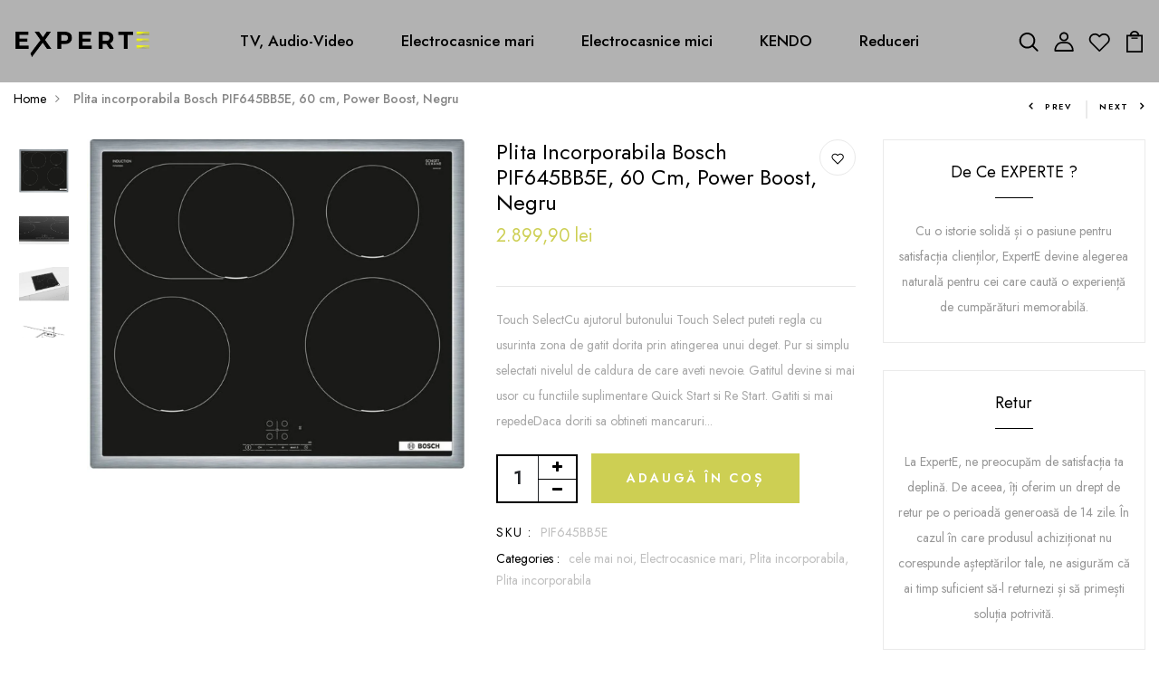

--- FILE ---
content_type: text/html; charset=utf-8
request_url: https://experte.ro/en/products/plita-incorporabila-bosch-pif645bb5e-60-cm-power-boost-negru
body_size: 34709
content:
<!DOCTYPE html>
<!--[if IE 8]><html class="no-js lt-ie9" lang="en"> <![endif]-->
<!--[if IE 9 ]><html class="ie9 no-js"> <![endif]-->
<!--[if (gt IE 9)|!(IE)]><!--> <html class="no-js p-0"> <!--<![endif]-->
<head>

  <!-- Basic page needs ================================================== -->
  <meta charset="utf-8">
  <meta http-equiv="X-UA-Compatible" content="IE=edge">

  <!-- Title and description ================================================== -->
  <title>
    Plita incorporabila Bosch PIF645BB5E, 60 cm, Power Boost, Negru &ndash; Experte.ro
  </title>

  
  <meta name="description" content="Touch SelectCu ajutorul butonului Touch Select puteti regla cu usurinta zona de gatit dorita prin atingerea unui deget. Pur si simplu selectati nivelul de caldura de care aveti nevoie. Gatitul devine si mai usor cu functiile suplimentare Quick Start si Re Start. Gatiti si mai repedeDaca doriti sa obtineti mancaruri sim">
  

  <!-- Helpers ================================================== -->
  <link rel="canonical" href="https://experte.ro/en/products/plita-incorporabila-bosch-pif645bb5e-60-cm-power-boost-negru">
  <meta name="viewport" content="width=device-width,initial-scale=1">
  <meta name="theme-color" content="#7fc9c4">
  <link rel="icon" href="//experte.ro/cdn/shop/t/3/assets/favicon.png?v=134339792906187636461693041391" type="image/png" sizes="16x16">

  <!-- font -->
  











<script type="text/javascript">
  WebFontConfig = {
    google: { families: [ 
      
      'Jost:100,200,300,400,500,600,700,800,900'
      

      
      
      ,
            
      'Jost:100,200,300,400,500,600,700,800,900'
      

      
      
      ,
            
      'Jost:100,200,300,400,500,600,700,800,900'
      

    ] }
  };
  (function() {
    var wf = document.createElement('script');
    wf.src = ('https:' == document.location.protocol ? 'https' : 'http') +
      '://ajax.googleapis.com/ajax/libs/webfont/1/webfont.js';
    wf.type = 'text/javascript';
    wf.async = 'true';
    var s = document.getElementsByTagName('script')[0];
    s.parentNode.insertBefore(wf, s);
  })(); 
</script>

  <!-- CSS ================================================== -->
  
  <link href="//experte.ro/cdn/shop/t/3/assets/timber.scss.css?v=82744843687562831221761651372" rel="stylesheet" type="text/css" media="all" />
  
  

  <link href="//experte.ro/cdn/shop/t/3/assets/bootstrap.min.css?v=174392269533316748021692519383" rel="stylesheet" type="text/css" media="all" />
  <link href="//experte.ro/cdn/shop/t/3/assets/slick.css?v=98340474046176884051692519384" rel="stylesheet" type="text/css" media="all" />
  <link href="//experte.ro/cdn/shop/t/3/assets/slick-theme.css?v=184272576841816378971692519384" rel="stylesheet" type="text/css" media="all" />
  <link rel="stylesheet" href="//experte.ro/cdn/shop/t/3/assets/jquery.fancybox.min.css?v=19278034316635137701692519383" media="nope!" onload="this.media='all'">
  <link href="//experte.ro/cdn/shop/t/3/assets/style-main.scss.css?v=123387318511783977221692519402" rel="stylesheet" type="text/css" media="all" />
  <link href="//experte.ro/cdn/shop/t/3/assets/engo-customize.scss.css?v=51805023544190363091761651373" rel="stylesheet" type="text/css" media="all" />
  <link href="//experte.ro/cdn/shop/t/3/assets/animate.min.css?v=30636256313253750241692519383" rel="stylesheet" type="text/css" media="all" />
  


  <!-- Header hook for plugins ================================================== -->
  <script>window.performance && window.performance.mark && window.performance.mark('shopify.content_for_header.start');</script><meta name="google-site-verification" content="q3oJaKXMCzebPW-S8Mwql-KJbxGSd3UDg56Wali9KIA">
<meta id="shopify-digital-wallet" name="shopify-digital-wallet" content="/77238305094/digital_wallets/dialog">
<link rel="alternate" hreflang="x-default" href="https://experte.ro/products/plita-incorporabila-bosch-pif645bb5e-60-cm-power-boost-negru">
<link rel="alternate" hreflang="ro" href="https://experte.ro/products/plita-incorporabila-bosch-pif645bb5e-60-cm-power-boost-negru">
<link rel="alternate" hreflang="en" href="https://experte.ro/en/products/plita-incorporabila-bosch-pif645bb5e-60-cm-power-boost-negru">
<link rel="alternate" type="application/json+oembed" href="https://experte.ro/en/products/plita-incorporabila-bosch-pif645bb5e-60-cm-power-boost-negru.oembed">
<script async="async" src="/checkouts/internal/preloads.js?locale=en-RO"></script>
<script id="shopify-features" type="application/json">{"accessToken":"7ce246b8586907c864db156d1df4e0f0","betas":["rich-media-storefront-analytics"],"domain":"experte.ro","predictiveSearch":true,"shopId":77238305094,"locale":"en"}</script>
<script>var Shopify = Shopify || {};
Shopify.shop = "ea29be.myshopify.com";
Shopify.locale = "en";
Shopify.currency = {"active":"RON","rate":"1.0"};
Shopify.country = "RO";
Shopify.theme = {"name":"experte e-comm by Dobro","id":152104173894,"schema_name":"alamp","schema_version":"1.0.0","theme_store_id":null,"role":"main"};
Shopify.theme.handle = "null";
Shopify.theme.style = {"id":null,"handle":null};
Shopify.cdnHost = "experte.ro/cdn";
Shopify.routes = Shopify.routes || {};
Shopify.routes.root = "/en/";</script>
<script type="module">!function(o){(o.Shopify=o.Shopify||{}).modules=!0}(window);</script>
<script>!function(o){function n(){var o=[];function n(){o.push(Array.prototype.slice.apply(arguments))}return n.q=o,n}var t=o.Shopify=o.Shopify||{};t.loadFeatures=n(),t.autoloadFeatures=n()}(window);</script>
<script id="shop-js-analytics" type="application/json">{"pageType":"product"}</script>
<script defer="defer" async type="module" src="//experte.ro/cdn/shopifycloud/shop-js/modules/v2/client.init-shop-cart-sync_BT-GjEfc.en.esm.js"></script>
<script defer="defer" async type="module" src="//experte.ro/cdn/shopifycloud/shop-js/modules/v2/chunk.common_D58fp_Oc.esm.js"></script>
<script defer="defer" async type="module" src="//experte.ro/cdn/shopifycloud/shop-js/modules/v2/chunk.modal_xMitdFEc.esm.js"></script>
<script type="module">
  await import("//experte.ro/cdn/shopifycloud/shop-js/modules/v2/client.init-shop-cart-sync_BT-GjEfc.en.esm.js");
await import("//experte.ro/cdn/shopifycloud/shop-js/modules/v2/chunk.common_D58fp_Oc.esm.js");
await import("//experte.ro/cdn/shopifycloud/shop-js/modules/v2/chunk.modal_xMitdFEc.esm.js");

  window.Shopify.SignInWithShop?.initShopCartSync?.({"fedCMEnabled":true,"windoidEnabled":true});

</script>
<script id="__st">var __st={"a":77238305094,"offset":7200,"reqid":"4ccc87c0-73dc-4522-839a-317368fb6940-1769143812","pageurl":"experte.ro\/en\/products\/plita-incorporabila-bosch-pif645bb5e-60-cm-power-boost-negru","u":"1cd6bce4dae2","p":"product","rtyp":"product","rid":8887539237190};</script>
<script>window.ShopifyPaypalV4VisibilityTracking = true;</script>
<script id="captcha-bootstrap">!function(){'use strict';const t='contact',e='account',n='new_comment',o=[[t,t],['blogs',n],['comments',n],[t,'customer']],c=[[e,'customer_login'],[e,'guest_login'],[e,'recover_customer_password'],[e,'create_customer']],r=t=>t.map((([t,e])=>`form[action*='/${t}']:not([data-nocaptcha='true']) input[name='form_type'][value='${e}']`)).join(','),a=t=>()=>t?[...document.querySelectorAll(t)].map((t=>t.form)):[];function s(){const t=[...o],e=r(t);return a(e)}const i='password',u='form_key',d=['recaptcha-v3-token','g-recaptcha-response','h-captcha-response',i],f=()=>{try{return window.sessionStorage}catch{return}},m='__shopify_v',_=t=>t.elements[u];function p(t,e,n=!1){try{const o=window.sessionStorage,c=JSON.parse(o.getItem(e)),{data:r}=function(t){const{data:e,action:n}=t;return t[m]||n?{data:e,action:n}:{data:t,action:n}}(c);for(const[e,n]of Object.entries(r))t.elements[e]&&(t.elements[e].value=n);n&&o.removeItem(e)}catch(o){console.error('form repopulation failed',{error:o})}}const l='form_type',E='cptcha';function T(t){t.dataset[E]=!0}const w=window,h=w.document,L='Shopify',v='ce_forms',y='captcha';let A=!1;((t,e)=>{const n=(g='f06e6c50-85a8-45c8-87d0-21a2b65856fe',I='https://cdn.shopify.com/shopifycloud/storefront-forms-hcaptcha/ce_storefront_forms_captcha_hcaptcha.v1.5.2.iife.js',D={infoText:'Protected by hCaptcha',privacyText:'Privacy',termsText:'Terms'},(t,e,n)=>{const o=w[L][v],c=o.bindForm;if(c)return c(t,g,e,D).then(n);var r;o.q.push([[t,g,e,D],n]),r=I,A||(h.body.append(Object.assign(h.createElement('script'),{id:'captcha-provider',async:!0,src:r})),A=!0)});var g,I,D;w[L]=w[L]||{},w[L][v]=w[L][v]||{},w[L][v].q=[],w[L][y]=w[L][y]||{},w[L][y].protect=function(t,e){n(t,void 0,e),T(t)},Object.freeze(w[L][y]),function(t,e,n,w,h,L){const[v,y,A,g]=function(t,e,n){const i=e?o:[],u=t?c:[],d=[...i,...u],f=r(d),m=r(i),_=r(d.filter((([t,e])=>n.includes(e))));return[a(f),a(m),a(_),s()]}(w,h,L),I=t=>{const e=t.target;return e instanceof HTMLFormElement?e:e&&e.form},D=t=>v().includes(t);t.addEventListener('submit',(t=>{const e=I(t);if(!e)return;const n=D(e)&&!e.dataset.hcaptchaBound&&!e.dataset.recaptchaBound,o=_(e),c=g().includes(e)&&(!o||!o.value);(n||c)&&t.preventDefault(),c&&!n&&(function(t){try{if(!f())return;!function(t){const e=f();if(!e)return;const n=_(t);if(!n)return;const o=n.value;o&&e.removeItem(o)}(t);const e=Array.from(Array(32),(()=>Math.random().toString(36)[2])).join('');!function(t,e){_(t)||t.append(Object.assign(document.createElement('input'),{type:'hidden',name:u})),t.elements[u].value=e}(t,e),function(t,e){const n=f();if(!n)return;const o=[...t.querySelectorAll(`input[type='${i}']`)].map((({name:t})=>t)),c=[...d,...o],r={};for(const[a,s]of new FormData(t).entries())c.includes(a)||(r[a]=s);n.setItem(e,JSON.stringify({[m]:1,action:t.action,data:r}))}(t,e)}catch(e){console.error('failed to persist form',e)}}(e),e.submit())}));const S=(t,e)=>{t&&!t.dataset[E]&&(n(t,e.some((e=>e===t))),T(t))};for(const o of['focusin','change'])t.addEventListener(o,(t=>{const e=I(t);D(e)&&S(e,y())}));const B=e.get('form_key'),M=e.get(l),P=B&&M;t.addEventListener('DOMContentLoaded',(()=>{const t=y();if(P)for(const e of t)e.elements[l].value===M&&p(e,B);[...new Set([...A(),...v().filter((t=>'true'===t.dataset.shopifyCaptcha))])].forEach((e=>S(e,t)))}))}(h,new URLSearchParams(w.location.search),n,t,e,['guest_login'])})(!0,!0)}();</script>
<script integrity="sha256-4kQ18oKyAcykRKYeNunJcIwy7WH5gtpwJnB7kiuLZ1E=" data-source-attribution="shopify.loadfeatures" defer="defer" src="//experte.ro/cdn/shopifycloud/storefront/assets/storefront/load_feature-a0a9edcb.js" crossorigin="anonymous"></script>
<script data-source-attribution="shopify.dynamic_checkout.dynamic.init">var Shopify=Shopify||{};Shopify.PaymentButton=Shopify.PaymentButton||{isStorefrontPortableWallets:!0,init:function(){window.Shopify.PaymentButton.init=function(){};var t=document.createElement("script");t.src="https://experte.ro/cdn/shopifycloud/portable-wallets/latest/portable-wallets.en.js",t.type="module",document.head.appendChild(t)}};
</script>
<script data-source-attribution="shopify.dynamic_checkout.buyer_consent">
  function portableWalletsHideBuyerConsent(e){var t=document.getElementById("shopify-buyer-consent"),n=document.getElementById("shopify-subscription-policy-button");t&&n&&(t.classList.add("hidden"),t.setAttribute("aria-hidden","true"),n.removeEventListener("click",e))}function portableWalletsShowBuyerConsent(e){var t=document.getElementById("shopify-buyer-consent"),n=document.getElementById("shopify-subscription-policy-button");t&&n&&(t.classList.remove("hidden"),t.removeAttribute("aria-hidden"),n.addEventListener("click",e))}window.Shopify?.PaymentButton&&(window.Shopify.PaymentButton.hideBuyerConsent=portableWalletsHideBuyerConsent,window.Shopify.PaymentButton.showBuyerConsent=portableWalletsShowBuyerConsent);
</script>
<script>
  function portableWalletsCleanup(e){e&&e.src&&console.error("Failed to load portable wallets script "+e.src);var t=document.querySelectorAll("shopify-accelerated-checkout .shopify-payment-button__skeleton, shopify-accelerated-checkout-cart .wallet-cart-button__skeleton"),e=document.getElementById("shopify-buyer-consent");for(let e=0;e<t.length;e++)t[e].remove();e&&e.remove()}function portableWalletsNotLoadedAsModule(e){e instanceof ErrorEvent&&"string"==typeof e.message&&e.message.includes("import.meta")&&"string"==typeof e.filename&&e.filename.includes("portable-wallets")&&(window.removeEventListener("error",portableWalletsNotLoadedAsModule),window.Shopify.PaymentButton.failedToLoad=e,"loading"===document.readyState?document.addEventListener("DOMContentLoaded",window.Shopify.PaymentButton.init):window.Shopify.PaymentButton.init())}window.addEventListener("error",portableWalletsNotLoadedAsModule);
</script>

<script type="module" src="https://experte.ro/cdn/shopifycloud/portable-wallets/latest/portable-wallets.en.js" onError="portableWalletsCleanup(this)" crossorigin="anonymous"></script>
<script nomodule>
  document.addEventListener("DOMContentLoaded", portableWalletsCleanup);
</script>

<link id="shopify-accelerated-checkout-styles" rel="stylesheet" media="screen" href="https://experte.ro/cdn/shopifycloud/portable-wallets/latest/accelerated-checkout-backwards-compat.css" crossorigin="anonymous">
<style id="shopify-accelerated-checkout-cart">
        #shopify-buyer-consent {
  margin-top: 1em;
  display: inline-block;
  width: 100%;
}

#shopify-buyer-consent.hidden {
  display: none;
}

#shopify-subscription-policy-button {
  background: none;
  border: none;
  padding: 0;
  text-decoration: underline;
  font-size: inherit;
  cursor: pointer;
}

#shopify-subscription-policy-button::before {
  box-shadow: none;
}

      </style>

<script>window.performance && window.performance.mark && window.performance.mark('shopify.content_for_header.end');</script>
  <!-- /snippets/oldIE-js.liquid -->


<!--[if lt IE 9]>
<script src="//cdnjs.cloudflare.com/ajax/libs/html5shiv/3.7.2/html5shiv.min.js" type="text/javascript"></script>
<script src="//experte.ro/cdn/shop/t/3/assets/respond.min.js?v=623" type="text/javascript"></script>
<link href="//experte.ro/cdn/shop/t/3/assets/respond-proxy.html" id="respond-proxy" rel="respond-proxy" />
<link href="//experte.ro/search?q=1efb274da2a900c98d3f9e69349bc797" id="respond-redirect" rel="respond-redirect" />
<script src="//experte.ro/search?q=1efb274da2a900c98d3f9e69349bc797" type="text/javascript"></script>
<![endif]-->


  <script src="//experte.ro/cdn/shop/t/3/assets/jquery-3.5.0.min.js?v=16874778797910128561692519383" type="text/javascript"></script>
  <link rel="stylesheet" href="https://maxcdn.bootstrapcdn.com/font-awesome/4.7.0/css/font-awesome.min.css">
  <script src="//experte.ro/cdn/shopifycloud/storefront/assets/themes_support/api.jquery-7ab1a3a4.js" type="text/javascript"></script>
  <script src="//experte.ro/cdn/shop/t/3/assets/modernizr-2.8.3.min.js?v=174727525422211915231692519383" type="text/javascript"></script>
  <script src="//experte.ro/cdn/shopifycloud/storefront/assets/themes_support/option_selection-b017cd28.js" type="text/javascript"></script>
  <script src="//experte.ro/cdn/shop/t/3/assets/lazysizes.min.js?v=18178776694225242271692519383" type="text/javascript"></script>


  <script>
    window.ajax_cart = true;
    window.money_format = '{{amount_with_comma_separator}} lei';
    window.shop_currency = 'RON';
    window.show_multiple_currencies = true;
    window.loading_url = "//experte.ro/cdn/shop/t/3/assets/loader.gif?v=9076874988191347041692519383";
    window.use_color_swatch = true;
    window.product_image_resize = true;
    window.enable_sidebar_multiple_choice = true;

    window.file_url = "//experte.ro/cdn/shop/files/?v=623";
    window.asset_url = "";
    window.images_size = {
      is_crop: true,
      ratio_width : 1,
      ratio_height : 1,
    };
    window.inventory_text = {
      in_stock: "In Stock",
      many_in_stock: "Translation missing: en.products.product.many_in_stock",
      out_of_stock: "Out Of Stock",
      add_to_cart: "Add to Cart",
      sold_out: "Sold Out",
      unavailable: "Unavailable"
    };

    window.sidebar_toggle = {
      show_sidebar_toggle: "Translation missing: en.general.sidebar_toggle.show_sidebar_toggle",
      hide_sidebar_toggle: "Translation missing: en.general.sidebar_toggle.hide_sidebar_toggle"
    };

  </script>

  
  


  <!-- "snippets/weglot_hreftags.liquid" was not rendered, the associated app was uninstalled -->
  <!-- "snippets/weglot_switcher.liquid" was not rendered, the associated app was uninstalled -->
<!-- BEGIN app block: shopify://apps/crisp-live-chat-chatbot/blocks/app-embed/5c3cfd5f-01d4-496a-891b-f98ecf27ff08 --><script>
  if ("8c482b64-fee6-4070-b242-b635754ed163") {
    let _locale = "";

    window.CRISP_READY_TRIGGER = function () {
      window.CRISP_SESSION_ID = $crisp.get("session:identifier");
      postCart();
      postCustomerID();

      // Set session segment (only after first message is sent)
      $crisp.push(["on", "message:sent", () => {
        $crisp.push(["set", "session:segments", [["shopify"]]]);
        $crisp.push(["off", "message:sent"]);
      }])
    };

    if (window?.Weglot?.getCurrentLang && typeof(typeof(Weglot?.getCurrentLang) === "function")) {
      _locale = Weglot?.getCurrentLang();
    } else if (Shopify?.locale) {
      _locale = Shopify.locale;
    }

    if (_locale) {
      CRISP_RUNTIME_CONFIG = {
        locale : _locale
      };
    }

    window.$crisp=[];
    window.CRISP_WEBSITE_ID="8c482b64-fee6-4070-b242-b635754ed163";
    (function(){d=document;s=d.createElement("script");
      s.src="https://client.crisp.chat/l.js";
      s.async=1;
      d.getElementsByTagName("head")[0].appendChild(s);
    })();
  }
</script>

<!-- END app block --><!-- BEGIN app block: shopify://apps/puco-sections-blocks/blocks/app-embed-stylesheet/f1ea0cb9-0193-44b7-bab7-d0fd6bec6cbf --><!-- END app block --><script src="https://cdn.shopify.com/extensions/019b03f2-1cc6-73dd-a349-2821a944dacf/crisp-chatbox-14/assets/crisp.js" type="text/javascript" defer="defer"></script>
<script src="https://cdn.shopify.com/extensions/0199b410-61bf-77b9-b63d-ecfabc2ad3db/pusher-sections-builder-7/assets/base.js" type="text/javascript" defer="defer"></script>
<link href="https://cdn.shopify.com/extensions/0199b410-61bf-77b9-b63d-ecfabc2ad3db/pusher-sections-builder-7/assets/base.css" rel="stylesheet" type="text/css" media="all">
<meta property="og:image" content="https://cdn.shopify.com/s/files/1/0772/3830/5094/files/1674130442-compressed_Bild1.jpg?v=1712148642" />
<meta property="og:image:secure_url" content="https://cdn.shopify.com/s/files/1/0772/3830/5094/files/1674130442-compressed_Bild1.jpg?v=1712148642" />
<meta property="og:image:width" content="1149" />
<meta property="og:image:height" content="1000" />
<link href="https://monorail-edge.shopifysvc.com" rel="dns-prefetch">
<script>(function(){if ("sendBeacon" in navigator && "performance" in window) {try {var session_token_from_headers = performance.getEntriesByType('navigation')[0].serverTiming.find(x => x.name == '_s').description;} catch {var session_token_from_headers = undefined;}var session_cookie_matches = document.cookie.match(/_shopify_s=([^;]*)/);var session_token_from_cookie = session_cookie_matches && session_cookie_matches.length === 2 ? session_cookie_matches[1] : "";var session_token = session_token_from_headers || session_token_from_cookie || "";function handle_abandonment_event(e) {var entries = performance.getEntries().filter(function(entry) {return /monorail-edge.shopifysvc.com/.test(entry.name);});if (!window.abandonment_tracked && entries.length === 0) {window.abandonment_tracked = true;var currentMs = Date.now();var navigation_start = performance.timing.navigationStart;var payload = {shop_id: 77238305094,url: window.location.href,navigation_start,duration: currentMs - navigation_start,session_token,page_type: "product"};window.navigator.sendBeacon("https://monorail-edge.shopifysvc.com/v1/produce", JSON.stringify({schema_id: "online_store_buyer_site_abandonment/1.1",payload: payload,metadata: {event_created_at_ms: currentMs,event_sent_at_ms: currentMs}}));}}window.addEventListener('pagehide', handle_abandonment_event);}}());</script>
<script id="web-pixels-manager-setup">(function e(e,d,r,n,o){if(void 0===o&&(o={}),!Boolean(null===(a=null===(i=window.Shopify)||void 0===i?void 0:i.analytics)||void 0===a?void 0:a.replayQueue)){var i,a;window.Shopify=window.Shopify||{};var t=window.Shopify;t.analytics=t.analytics||{};var s=t.analytics;s.replayQueue=[],s.publish=function(e,d,r){return s.replayQueue.push([e,d,r]),!0};try{self.performance.mark("wpm:start")}catch(e){}var l=function(){var e={modern:/Edge?\/(1{2}[4-9]|1[2-9]\d|[2-9]\d{2}|\d{4,})\.\d+(\.\d+|)|Firefox\/(1{2}[4-9]|1[2-9]\d|[2-9]\d{2}|\d{4,})\.\d+(\.\d+|)|Chrom(ium|e)\/(9{2}|\d{3,})\.\d+(\.\d+|)|(Maci|X1{2}).+ Version\/(15\.\d+|(1[6-9]|[2-9]\d|\d{3,})\.\d+)([,.]\d+|)( \(\w+\)|)( Mobile\/\w+|) Safari\/|Chrome.+OPR\/(9{2}|\d{3,})\.\d+\.\d+|(CPU[ +]OS|iPhone[ +]OS|CPU[ +]iPhone|CPU IPhone OS|CPU iPad OS)[ +]+(15[._]\d+|(1[6-9]|[2-9]\d|\d{3,})[._]\d+)([._]\d+|)|Android:?[ /-](13[3-9]|1[4-9]\d|[2-9]\d{2}|\d{4,})(\.\d+|)(\.\d+|)|Android.+Firefox\/(13[5-9]|1[4-9]\d|[2-9]\d{2}|\d{4,})\.\d+(\.\d+|)|Android.+Chrom(ium|e)\/(13[3-9]|1[4-9]\d|[2-9]\d{2}|\d{4,})\.\d+(\.\d+|)|SamsungBrowser\/([2-9]\d|\d{3,})\.\d+/,legacy:/Edge?\/(1[6-9]|[2-9]\d|\d{3,})\.\d+(\.\d+|)|Firefox\/(5[4-9]|[6-9]\d|\d{3,})\.\d+(\.\d+|)|Chrom(ium|e)\/(5[1-9]|[6-9]\d|\d{3,})\.\d+(\.\d+|)([\d.]+$|.*Safari\/(?![\d.]+ Edge\/[\d.]+$))|(Maci|X1{2}).+ Version\/(10\.\d+|(1[1-9]|[2-9]\d|\d{3,})\.\d+)([,.]\d+|)( \(\w+\)|)( Mobile\/\w+|) Safari\/|Chrome.+OPR\/(3[89]|[4-9]\d|\d{3,})\.\d+\.\d+|(CPU[ +]OS|iPhone[ +]OS|CPU[ +]iPhone|CPU IPhone OS|CPU iPad OS)[ +]+(10[._]\d+|(1[1-9]|[2-9]\d|\d{3,})[._]\d+)([._]\d+|)|Android:?[ /-](13[3-9]|1[4-9]\d|[2-9]\d{2}|\d{4,})(\.\d+|)(\.\d+|)|Mobile Safari.+OPR\/([89]\d|\d{3,})\.\d+\.\d+|Android.+Firefox\/(13[5-9]|1[4-9]\d|[2-9]\d{2}|\d{4,})\.\d+(\.\d+|)|Android.+Chrom(ium|e)\/(13[3-9]|1[4-9]\d|[2-9]\d{2}|\d{4,})\.\d+(\.\d+|)|Android.+(UC? ?Browser|UCWEB|U3)[ /]?(15\.([5-9]|\d{2,})|(1[6-9]|[2-9]\d|\d{3,})\.\d+)\.\d+|SamsungBrowser\/(5\.\d+|([6-9]|\d{2,})\.\d+)|Android.+MQ{2}Browser\/(14(\.(9|\d{2,})|)|(1[5-9]|[2-9]\d|\d{3,})(\.\d+|))(\.\d+|)|K[Aa][Ii]OS\/(3\.\d+|([4-9]|\d{2,})\.\d+)(\.\d+|)/},d=e.modern,r=e.legacy,n=navigator.userAgent;return n.match(d)?"modern":n.match(r)?"legacy":"unknown"}(),u="modern"===l?"modern":"legacy",c=(null!=n?n:{modern:"",legacy:""})[u],f=function(e){return[e.baseUrl,"/wpm","/b",e.hashVersion,"modern"===e.buildTarget?"m":"l",".js"].join("")}({baseUrl:d,hashVersion:r,buildTarget:u}),m=function(e){var d=e.version,r=e.bundleTarget,n=e.surface,o=e.pageUrl,i=e.monorailEndpoint;return{emit:function(e){var a=e.status,t=e.errorMsg,s=(new Date).getTime(),l=JSON.stringify({metadata:{event_sent_at_ms:s},events:[{schema_id:"web_pixels_manager_load/3.1",payload:{version:d,bundle_target:r,page_url:o,status:a,surface:n,error_msg:t},metadata:{event_created_at_ms:s}}]});if(!i)return console&&console.warn&&console.warn("[Web Pixels Manager] No Monorail endpoint provided, skipping logging."),!1;try{return self.navigator.sendBeacon.bind(self.navigator)(i,l)}catch(e){}var u=new XMLHttpRequest;try{return u.open("POST",i,!0),u.setRequestHeader("Content-Type","text/plain"),u.send(l),!0}catch(e){return console&&console.warn&&console.warn("[Web Pixels Manager] Got an unhandled error while logging to Monorail."),!1}}}}({version:r,bundleTarget:l,surface:e.surface,pageUrl:self.location.href,monorailEndpoint:e.monorailEndpoint});try{o.browserTarget=l,function(e){var d=e.src,r=e.async,n=void 0===r||r,o=e.onload,i=e.onerror,a=e.sri,t=e.scriptDataAttributes,s=void 0===t?{}:t,l=document.createElement("script"),u=document.querySelector("head"),c=document.querySelector("body");if(l.async=n,l.src=d,a&&(l.integrity=a,l.crossOrigin="anonymous"),s)for(var f in s)if(Object.prototype.hasOwnProperty.call(s,f))try{l.dataset[f]=s[f]}catch(e){}if(o&&l.addEventListener("load",o),i&&l.addEventListener("error",i),u)u.appendChild(l);else{if(!c)throw new Error("Did not find a head or body element to append the script");c.appendChild(l)}}({src:f,async:!0,onload:function(){if(!function(){var e,d;return Boolean(null===(d=null===(e=window.Shopify)||void 0===e?void 0:e.analytics)||void 0===d?void 0:d.initialized)}()){var d=window.webPixelsManager.init(e)||void 0;if(d){var r=window.Shopify.analytics;r.replayQueue.forEach((function(e){var r=e[0],n=e[1],o=e[2];d.publishCustomEvent(r,n,o)})),r.replayQueue=[],r.publish=d.publishCustomEvent,r.visitor=d.visitor,r.initialized=!0}}},onerror:function(){return m.emit({status:"failed",errorMsg:"".concat(f," has failed to load")})},sri:function(e){var d=/^sha384-[A-Za-z0-9+/=]+$/;return"string"==typeof e&&d.test(e)}(c)?c:"",scriptDataAttributes:o}),m.emit({status:"loading"})}catch(e){m.emit({status:"failed",errorMsg:(null==e?void 0:e.message)||"Unknown error"})}}})({shopId: 77238305094,storefrontBaseUrl: "https://experte.ro",extensionsBaseUrl: "https://extensions.shopifycdn.com/cdn/shopifycloud/web-pixels-manager",monorailEndpoint: "https://monorail-edge.shopifysvc.com/unstable/produce_batch",surface: "storefront-renderer",enabledBetaFlags: ["2dca8a86"],webPixelsConfigList: [{"id":"918257990","configuration":"{\"pixelCode\":\"CRM0JPBC77U0USAV1UD0\"}","eventPayloadVersion":"v1","runtimeContext":"STRICT","scriptVersion":"22e92c2ad45662f435e4801458fb78cc","type":"APP","apiClientId":4383523,"privacyPurposes":["ANALYTICS","MARKETING","SALE_OF_DATA"],"dataSharingAdjustments":{"protectedCustomerApprovalScopes":["read_customer_address","read_customer_email","read_customer_name","read_customer_personal_data","read_customer_phone"]}},{"id":"shopify-app-pixel","configuration":"{}","eventPayloadVersion":"v1","runtimeContext":"STRICT","scriptVersion":"0450","apiClientId":"shopify-pixel","type":"APP","privacyPurposes":["ANALYTICS","MARKETING"]},{"id":"shopify-custom-pixel","eventPayloadVersion":"v1","runtimeContext":"LAX","scriptVersion":"0450","apiClientId":"shopify-pixel","type":"CUSTOM","privacyPurposes":["ANALYTICS","MARKETING"]}],isMerchantRequest: false,initData: {"shop":{"name":"Experte.ro","paymentSettings":{"currencyCode":"RON"},"myshopifyDomain":"ea29be.myshopify.com","countryCode":"RO","storefrontUrl":"https:\/\/experte.ro\/en"},"customer":null,"cart":null,"checkout":null,"productVariants":[{"price":{"amount":2899.9,"currencyCode":"RON"},"product":{"title":"Plita incorporabila Bosch PIF645BB5E, 60 cm, Power Boost, Negru","vendor":"BOSCH","id":"8887539237190","untranslatedTitle":"Plita incorporabila Bosch PIF645BB5E, 60 cm, Power Boost, Negru","url":"\/en\/products\/plita-incorporabila-bosch-pif645bb5e-60-cm-power-boost-negru","type":""},"id":"49396779352390","image":{"src":"\/\/experte.ro\/cdn\/shop\/files\/1674130442-compressed_Bild1.jpg?v=1712148642"},"sku":"PIF645BB5E","title":"Default Title","untranslatedTitle":"Default Title"}],"purchasingCompany":null},},"https://experte.ro/cdn","fcfee988w5aeb613cpc8e4bc33m6693e112",{"modern":"","legacy":""},{"shopId":"77238305094","storefrontBaseUrl":"https:\/\/experte.ro","extensionBaseUrl":"https:\/\/extensions.shopifycdn.com\/cdn\/shopifycloud\/web-pixels-manager","surface":"storefront-renderer","enabledBetaFlags":"[\"2dca8a86\"]","isMerchantRequest":"false","hashVersion":"fcfee988w5aeb613cpc8e4bc33m6693e112","publish":"custom","events":"[[\"page_viewed\",{}],[\"product_viewed\",{\"productVariant\":{\"price\":{\"amount\":2899.9,\"currencyCode\":\"RON\"},\"product\":{\"title\":\"Plita incorporabila Bosch PIF645BB5E, 60 cm, Power Boost, Negru\",\"vendor\":\"BOSCH\",\"id\":\"8887539237190\",\"untranslatedTitle\":\"Plita incorporabila Bosch PIF645BB5E, 60 cm, Power Boost, Negru\",\"url\":\"\/en\/products\/plita-incorporabila-bosch-pif645bb5e-60-cm-power-boost-negru\",\"type\":\"\"},\"id\":\"49396779352390\",\"image\":{\"src\":\"\/\/experte.ro\/cdn\/shop\/files\/1674130442-compressed_Bild1.jpg?v=1712148642\"},\"sku\":\"PIF645BB5E\",\"title\":\"Default Title\",\"untranslatedTitle\":\"Default Title\"}}]]"});</script><script>
  window.ShopifyAnalytics = window.ShopifyAnalytics || {};
  window.ShopifyAnalytics.meta = window.ShopifyAnalytics.meta || {};
  window.ShopifyAnalytics.meta.currency = 'RON';
  var meta = {"product":{"id":8887539237190,"gid":"gid:\/\/shopify\/Product\/8887539237190","vendor":"BOSCH","type":"","handle":"plita-incorporabila-bosch-pif645bb5e-60-cm-power-boost-negru","variants":[{"id":49396779352390,"price":289990,"name":"Plita incorporabila Bosch PIF645BB5E, 60 cm, Power Boost, Negru","public_title":null,"sku":"PIF645BB5E"}],"remote":false},"page":{"pageType":"product","resourceType":"product","resourceId":8887539237190,"requestId":"4ccc87c0-73dc-4522-839a-317368fb6940-1769143812"}};
  for (var attr in meta) {
    window.ShopifyAnalytics.meta[attr] = meta[attr];
  }
</script>
<script class="analytics">
  (function () {
    var customDocumentWrite = function(content) {
      var jquery = null;

      if (window.jQuery) {
        jquery = window.jQuery;
      } else if (window.Checkout && window.Checkout.$) {
        jquery = window.Checkout.$;
      }

      if (jquery) {
        jquery('body').append(content);
      }
    };

    var hasLoggedConversion = function(token) {
      if (token) {
        return document.cookie.indexOf('loggedConversion=' + token) !== -1;
      }
      return false;
    }

    var setCookieIfConversion = function(token) {
      if (token) {
        var twoMonthsFromNow = new Date(Date.now());
        twoMonthsFromNow.setMonth(twoMonthsFromNow.getMonth() + 2);

        document.cookie = 'loggedConversion=' + token + '; expires=' + twoMonthsFromNow;
      }
    }

    var trekkie = window.ShopifyAnalytics.lib = window.trekkie = window.trekkie || [];
    if (trekkie.integrations) {
      return;
    }
    trekkie.methods = [
      'identify',
      'page',
      'ready',
      'track',
      'trackForm',
      'trackLink'
    ];
    trekkie.factory = function(method) {
      return function() {
        var args = Array.prototype.slice.call(arguments);
        args.unshift(method);
        trekkie.push(args);
        return trekkie;
      };
    };
    for (var i = 0; i < trekkie.methods.length; i++) {
      var key = trekkie.methods[i];
      trekkie[key] = trekkie.factory(key);
    }
    trekkie.load = function(config) {
      trekkie.config = config || {};
      trekkie.config.initialDocumentCookie = document.cookie;
      var first = document.getElementsByTagName('script')[0];
      var script = document.createElement('script');
      script.type = 'text/javascript';
      script.onerror = function(e) {
        var scriptFallback = document.createElement('script');
        scriptFallback.type = 'text/javascript';
        scriptFallback.onerror = function(error) {
                var Monorail = {
      produce: function produce(monorailDomain, schemaId, payload) {
        var currentMs = new Date().getTime();
        var event = {
          schema_id: schemaId,
          payload: payload,
          metadata: {
            event_created_at_ms: currentMs,
            event_sent_at_ms: currentMs
          }
        };
        return Monorail.sendRequest("https://" + monorailDomain + "/v1/produce", JSON.stringify(event));
      },
      sendRequest: function sendRequest(endpointUrl, payload) {
        // Try the sendBeacon API
        if (window && window.navigator && typeof window.navigator.sendBeacon === 'function' && typeof window.Blob === 'function' && !Monorail.isIos12()) {
          var blobData = new window.Blob([payload], {
            type: 'text/plain'
          });

          if (window.navigator.sendBeacon(endpointUrl, blobData)) {
            return true;
          } // sendBeacon was not successful

        } // XHR beacon

        var xhr = new XMLHttpRequest();

        try {
          xhr.open('POST', endpointUrl);
          xhr.setRequestHeader('Content-Type', 'text/plain');
          xhr.send(payload);
        } catch (e) {
          console.log(e);
        }

        return false;
      },
      isIos12: function isIos12() {
        return window.navigator.userAgent.lastIndexOf('iPhone; CPU iPhone OS 12_') !== -1 || window.navigator.userAgent.lastIndexOf('iPad; CPU OS 12_') !== -1;
      }
    };
    Monorail.produce('monorail-edge.shopifysvc.com',
      'trekkie_storefront_load_errors/1.1',
      {shop_id: 77238305094,
      theme_id: 152104173894,
      app_name: "storefront",
      context_url: window.location.href,
      source_url: "//experte.ro/cdn/s/trekkie.storefront.8d95595f799fbf7e1d32231b9a28fd43b70c67d3.min.js"});

        };
        scriptFallback.async = true;
        scriptFallback.src = '//experte.ro/cdn/s/trekkie.storefront.8d95595f799fbf7e1d32231b9a28fd43b70c67d3.min.js';
        first.parentNode.insertBefore(scriptFallback, first);
      };
      script.async = true;
      script.src = '//experte.ro/cdn/s/trekkie.storefront.8d95595f799fbf7e1d32231b9a28fd43b70c67d3.min.js';
      first.parentNode.insertBefore(script, first);
    };
    trekkie.load(
      {"Trekkie":{"appName":"storefront","development":false,"defaultAttributes":{"shopId":77238305094,"isMerchantRequest":null,"themeId":152104173894,"themeCityHash":"3940754982140380714","contentLanguage":"en","currency":"RON","eventMetadataId":"aa23f69c-df5a-4567-87b5-e8e284c61fe6"},"isServerSideCookieWritingEnabled":true,"monorailRegion":"shop_domain","enabledBetaFlags":["65f19447"]},"Session Attribution":{},"S2S":{"facebookCapiEnabled":false,"source":"trekkie-storefront-renderer","apiClientId":580111}}
    );

    var loaded = false;
    trekkie.ready(function() {
      if (loaded) return;
      loaded = true;

      window.ShopifyAnalytics.lib = window.trekkie;

      var originalDocumentWrite = document.write;
      document.write = customDocumentWrite;
      try { window.ShopifyAnalytics.merchantGoogleAnalytics.call(this); } catch(error) {};
      document.write = originalDocumentWrite;

      window.ShopifyAnalytics.lib.page(null,{"pageType":"product","resourceType":"product","resourceId":8887539237190,"requestId":"4ccc87c0-73dc-4522-839a-317368fb6940-1769143812","shopifyEmitted":true});

      var match = window.location.pathname.match(/checkouts\/(.+)\/(thank_you|post_purchase)/)
      var token = match? match[1]: undefined;
      if (!hasLoggedConversion(token)) {
        setCookieIfConversion(token);
        window.ShopifyAnalytics.lib.track("Viewed Product",{"currency":"RON","variantId":49396779352390,"productId":8887539237190,"productGid":"gid:\/\/shopify\/Product\/8887539237190","name":"Plita incorporabila Bosch PIF645BB5E, 60 cm, Power Boost, Negru","price":"2899.90","sku":"PIF645BB5E","brand":"BOSCH","variant":null,"category":"","nonInteraction":true,"remote":false},undefined,undefined,{"shopifyEmitted":true});
      window.ShopifyAnalytics.lib.track("monorail:\/\/trekkie_storefront_viewed_product\/1.1",{"currency":"RON","variantId":49396779352390,"productId":8887539237190,"productGid":"gid:\/\/shopify\/Product\/8887539237190","name":"Plita incorporabila Bosch PIF645BB5E, 60 cm, Power Boost, Negru","price":"2899.90","sku":"PIF645BB5E","brand":"BOSCH","variant":null,"category":"","nonInteraction":true,"remote":false,"referer":"https:\/\/experte.ro\/en\/products\/plita-incorporabila-bosch-pif645bb5e-60-cm-power-boost-negru"});
      }
    });


        var eventsListenerScript = document.createElement('script');
        eventsListenerScript.async = true;
        eventsListenerScript.src = "//experte.ro/cdn/shopifycloud/storefront/assets/shop_events_listener-3da45d37.js";
        document.getElementsByTagName('head')[0].appendChild(eventsListenerScript);

})();</script>
<script
  defer
  src="https://experte.ro/cdn/shopifycloud/perf-kit/shopify-perf-kit-3.0.4.min.js"
  data-application="storefront-renderer"
  data-shop-id="77238305094"
  data-render-region="gcp-us-east1"
  data-page-type="product"
  data-theme-instance-id="152104173894"
  data-theme-name="alamp"
  data-theme-version="1.0.0"
  data-monorail-region="shop_domain"
  data-resource-timing-sampling-rate="10"
  data-shs="true"
  data-shs-beacon="true"
  data-shs-export-with-fetch="true"
  data-shs-logs-sample-rate="1"
  data-shs-beacon-endpoint="https://experte.ro/api/collect"
></script>
</head>

<body  class="preload push_filter_left js_overhidden relative" style="background: #ffffff;">

  <div class="wrap">
    <div class="contentbody">
      
      <div id="shopify-section-header" class="shopify-section index-section"><!-- /sections/header.liquid -->

  
  






<header id="header" class="otherpage header-v1-h1 js_height_hd jsheader_sticky d-none d-xl-block ">
  <div class="container container-v1">
    <div class="row align-items-center">
      <div class="col-lg-2">
        <div class="logo">
          <div class="center logo delay05">          	
                      	
            <a href="https://experte.ro">
              
              <img src="//experte.ro/cdn/shop/files/Group_13_1.png?v=1694372262" width="150" alt="Experte.ro">
              
            </a>
                      
          </div>
        </div>
      </div>
      <div class="col-lg-8 d-flex justify-content-center">
        <div class="menu right">
          <nav class="navbar navbar-expand-lg navbar-light p-0 text-center justify-content-between">
  <div class="collapse navbar-collapse">
    <ul class="navbar-nav">
      
      

      
      

      
      
      
      
      

      
      
      <li class="nav-item dropdown">
        
        <a href="/en/collections/tv-audio-video" title="TV, Audio-Video" class="delay03 nav-link  menu_lv1 ">TV, Audio-Video</a>
        
        <div class="dropdown-menu list-woman page show">
          <div class="list-clothing">
            <ul class="mb-0 list-unstyled">
              
              
              
              <li class="px-3">
                
                <a href="/en/collections/tv" title="TV " class=" relative menu_lv1 ">TV </a>
                
              </li>
              
              
              
              
              <li class="dropdownmenu_lv2 relative px-3">
                

                <a href="/en/collections/audiovideo-1" title="Audiovideo" class="delay03 relative menu_lv1 ">Audiovideo <i class="fa fa-angle-right right mt-1" ></i></a>
                


                <div class="dropdown-menu menu_lv2 show">
                  <div class="list-clothing">
                    <ul class="px-0">
                      
                      <li class="list-unstyled px-3 py-1">
                        
                        <a href="/en/collections/audiovideo" title="Sisteme Audio" class=" relative menu_lv3 ">Sisteme Audio</a>
                        
                      </li>
                      
                      <li class="list-unstyled px-3 py-1">
                        
                        <a href="/en/collections/soundbar-si-homecinema" title="Soundbar si Homecinema" class=" relative menu_lv3 ">Soundbar si Homecinema</a>
                        
                      </li>
                      
                      <li class="list-unstyled px-3 py-1">
                        
                        <a href="/en/collections/boxe-portabile" title="Boxe portabile" class=" relative menu_lv3 ">Boxe portabile</a>
                        
                      </li>
                      
                      <li class="list-unstyled px-3 py-1">
                        
                        <a href="/en/collections/radio-1" title="Radio" class=" relative menu_lv3 ">Radio</a>
                        
                      </li>
                      
                    </ul>
                  </div>
                </div>

              </li>


              
              
              
              
              <li class="dropdownmenu_lv2 relative px-3">
                

                <a href="/en/collections/sisteme-audio-hi-fi-1" title="Sisteme audio hi-fi" class="delay03 relative menu_lv1 ">Sisteme audio hi-fi <i class="fa fa-angle-right right mt-1" ></i></a>
                


                <div class="dropdown-menu menu_lv2 show">
                  <div class="list-clothing">
                    <ul class="px-0">
                      
                      <li class="list-unstyled px-3 py-1">
                        
                        <a href="/en/collections/boxe-si-subwoofer" title="Boxe si Subwoofer" class=" relative menu_lv3 ">Boxe si Subwoofer</a>
                        
                      </li>
                      
                      <li class="list-unstyled px-3 py-1">
                        
                        <a href="/en/collections/playere" title="Playere" class=" relative menu_lv3 ">Playere</a>
                        
                      </li>
                      
                    </ul>
                  </div>
                </div>

              </li>


              
              
              
              
              <li class="dropdownmenu_lv2 relative px-3">
                

                <a href="/en/collections/sisteme-audio-hi-fi" title="Accesorii audio-video si TV" class="delay03 relative menu_lv1 ">Accesorii audio-video si TV <i class="fa fa-angle-right right mt-1" ></i></a>
                


                <div class="dropdown-menu menu_lv2 show">
                  <div class="list-clothing">
                    <ul class="px-0">
                      
                      <li class="list-unstyled px-3 py-1">
                        
                        <a href="/en/collections/suporturi-tv" title="Suporturi TV" class=" relative menu_lv3 ">Suporturi TV</a>
                        
                      </li>
                      
                      <li class="list-unstyled px-3 py-1">
                        
                        <a href="/en/collections/accesorii-audio-video-si-tv" title="Telecomenzi" class=" relative menu_lv3 ">Telecomenzi</a>
                        
                      </li>
                      
                    </ul>
                  </div>
                </div>

              </li>


              
              
            </ul>
          </div>
        </div>
      </li>
      
      

      

      
      

      
      
      
      
      

      
      
      <li class="nav-item dropdown">
        
        <a href="/en/collections/electrocasnice-mari" title="Electrocasnice mari" class="delay03 nav-link  menu_lv1 ">Electrocasnice mari</a>
        
        <div class="dropdown-menu list-woman page show">
          <div class="list-clothing">
            <ul class="mb-0 list-unstyled">
              
              
              
              <li class="dropdownmenu_lv2 relative px-3">
                

                <a href="/en/collections/aparate-frigorifice-2" title="Aparate frigorifice" class="delay03 relative menu_lv1 ">Aparate frigorifice <i class="fa fa-angle-right right mt-1" ></i></a>
                


                <div class="dropdown-menu menu_lv2 show">
                  <div class="list-clothing">
                    <ul class="px-0">
                      
                      <li class="list-unstyled px-3 py-1">
                        
                        <a href="/en/collections/frigidere" title="Frigidere" class=" relative menu_lv3 ">Frigidere</a>
                        
                      </li>
                      
                      <li class="list-unstyled px-3 py-1">
                        
                        <a href="/en/collections/frigidere-incorporabile" title="Frigidere incorporabile" class=" relative menu_lv3 ">Frigidere incorporabile</a>
                        
                      </li>
                      
                      <li class="list-unstyled px-3 py-1">
                        
                        <a href="/en/collections/side-by-side" title="Side-by-Side" class=" relative menu_lv3 ">Side-by-Side</a>
                        
                      </li>
                      
                      <li class="list-unstyled px-3 py-1">
                        
                        <a href="/en/collections/congelatoare" title="Congelatoare" class=" relative menu_lv3 ">Congelatoare</a>
                        
                      </li>
                      
                      <li class="list-unstyled px-3 py-1">
                        
                        <a href="/en/collections/lazi-frigorifice" title="Lazi frigorifice" class=" relative menu_lv3 ">Lazi frigorifice</a>
                        
                      </li>
                      
                      <li class="list-unstyled px-3 py-1">
                        
                        <a href="/en/collections/vitrine-frigorifice" title="Vitrine frigorifice" class=" relative menu_lv3 ">Vitrine frigorifice</a>
                        
                      </li>
                      
                      <li class="list-unstyled px-3 py-1">
                        
                        <a href="/en/collections/combine-frigorifice" title="Combine frigorifice" class=" relative menu_lv3 ">Combine frigorifice</a>
                        
                      </li>
                      
                    </ul>
                  </div>
                </div>

              </li>


              
              
              
              
              <li class="dropdownmenu_lv2 relative px-3">
                

                <a href="/en/collections/masini-de-spalat-rufe" title="Masini de spalat rufe" class="delay03 relative menu_lv1 ">Masini de spalat rufe <i class="fa fa-angle-right right mt-1" ></i></a>
                


                <div class="dropdown-menu menu_lv2 show">
                  <div class="list-clothing">
                    <ul class="px-0">
                      
                      <li class="list-unstyled px-3 py-1">
                        
                        <a href="/en/collections/masini-de-spalat-frontale" title="Masini de spalat frontale" class=" relative menu_lv3 ">Masini de spalat frontale</a>
                        
                      </li>
                      
                      <li class="list-unstyled px-3 py-1">
                        
                        <a href="/en/collections/masini-de-spalat-verticale" title="Masini de spalat verticale" class=" relative menu_lv3 ">Masini de spalat verticale</a>
                        
                      </li>
                      
                      <li class="list-unstyled px-3 py-1">
                        
                        <a href="/en/collections/masini-de-spalat-incorporabile" title="Masini de spalat cu uscator" class=" relative menu_lv3 ">Masini de spalat cu uscator</a>
                        
                      </li>
                      
                    </ul>
                  </div>
                </div>

              </li>


              
              
              
              
              <li class="px-3">
                
                <a href="/en/collections/uscatoare-rufe-1" title="Uscatoare Rufe" class=" relative menu_lv1 ">Uscatoare Rufe</a>
                
              </li>
              
              
              
              
              <li class="dropdownmenu_lv2 relative px-3">
                

                <a href="/en/collections/masini-de-spalat-vase" title="Masini de spalat vase" class="delay03 relative menu_lv1 ">Masini de spalat vase <i class="fa fa-angle-right right mt-1" ></i></a>
                


                <div class="dropdown-menu menu_lv2 show">
                  <div class="list-clothing">
                    <ul class="px-0">
                      
                      <li class="list-unstyled px-3 py-1">
                        
                        <a href="/en/collections/masini-de-spalat-vase-independente" title="Masini de spalat vase independente" class=" relative menu_lv3 ">Masini de spalat vase independente</a>
                        
                      </li>
                      
                      <li class="list-unstyled px-3 py-1">
                        
                        <a href="/en/collections/masini-de-spalat-vase-incorporabile" title="Masini de spalat vase incorporabile" class=" relative menu_lv3 ">Masini de spalat vase incorporabile</a>
                        
                      </li>
                      
                    </ul>
                  </div>
                </div>

              </li>


              
              
              
              
              <li class="px-3">
                
                <a href="/en/collections/cuptor-incorporabil-1" title="Cuptor incorporabil" class=" relative menu_lv1 ">Cuptor incorporabil</a>
                
              </li>
              
              
              
              
              <li class="px-3">
                
                <a href="/en/collections/plita-incorporabila" title="Plita incorporabila" class=" relative menu_lv1 ">Plita incorporabila</a>
                
              </li>
              
              
              
              
              <li class="dropdownmenu_lv2 relative px-3">
                

                <a href="/en/collections/hote" title="Hote" class="delay03 relative menu_lv1 ">Hote <i class="fa fa-angle-right right mt-1" ></i></a>
                


                <div class="dropdown-menu menu_lv2 show">
                  <div class="list-clothing">
                    <ul class="px-0">
                      
                      <li class="list-unstyled px-3 py-1">
                        
                        <a href="/en/collections/hote-traditionale" title="Hote traditionale" class=" relative menu_lv3 ">Hote traditionale</a>
                        
                      </li>
                      
                      <li class="list-unstyled px-3 py-1">
                        
                        <a href="/en/collections/hote-decorative" title="Hote decorative" class=" relative menu_lv3 ">Hote decorative</a>
                        
                      </li>
                      
                      <li class="list-unstyled px-3 py-1">
                        
                        <a href="/en/collections/hote-incorporabile" title="Hote incorporabile" class=" relative menu_lv3 ">Hote incorporabile</a>
                        
                      </li>
                      
                    </ul>
                  </div>
                </div>

              </li>


              
              
              
              
              <li class="px-3">
                
                <a href="/en/collections/cuptoare-cu-mircounde-incorporabile" title="Cuptoare cu mircounde incorporabile" class=" relative menu_lv1 ">Cuptoare cu mircounde incorporabile</a>
                
              </li>
              
              
              
              
              <li class="dropdownmenu_lv2 relative px-3">
                

                <a href="/en/collections/accesorii-consumabile" title="Accesorii, consumabile" class="delay03 relative menu_lv1 ">Accesorii, consumabile <i class="fa fa-angle-right right mt-1" ></i></a>
                


                <div class="dropdown-menu menu_lv2 show">
                  <div class="list-clothing">
                    <ul class="px-0">
                      
                      <li class="list-unstyled px-3 py-1">
                        
                        <a href="/en/collections/accesorii-consumabile-aparate-frigorifice" title="Accesorii, consumabile aparate frigorifice" class=" relative menu_lv3 ">Accesorii, consumabile aparate frigorifice</a>
                        
                      </li>
                      
                      <li class="list-unstyled px-3 py-1">
                        
                        <a href="/en/collections/accesorii-masini-de-spalat-rufe" title="Accesorii masini de spalat rufe" class=" relative menu_lv3 ">Accesorii masini de spalat rufe</a>
                        
                      </li>
                      
                      <li class="list-unstyled px-3 py-1">
                        
                        <a href="/en/collections/accesorii-masini-de-spalat-vase" title="Accesorii masini de spalat vase" class=" relative menu_lv3 ">Accesorii masini de spalat vase</a>
                        
                      </li>
                      
                      <li class="list-unstyled px-3 py-1">
                        
                        <a href="/en/collections/accesorii-consumabile-masini-de-gatit" title="Accesorii, consumabile masini de gatit" class=" relative menu_lv3 ">Accesorii, consumabile masini de gatit</a>
                        
                      </li>
                      
                      <li class="list-unstyled px-3 py-1">
                        
                        <a href="/en/collections/accesorii-consumabile-hote" title="Accesorii, consumabile hote" class=" relative menu_lv3 ">Accesorii, consumabile hote</a>
                        
                      </li>
                      
                    </ul>
                  </div>
                </div>

              </li>


              
              
            </ul>
          </div>
        </div>
      </li>
      
      

      

      
      

      
      
      
      
      

      
      
      <li class="nav-item dropdown">
        
        <a href="/en/collections/electrocasnice-mici" title="Electrocasnice mici" class="delay03 nav-link  menu_lv1 ">Electrocasnice mici</a>
        
        <div class="dropdown-menu list-woman page show">
          <div class="list-clothing">
            <ul class="mb-0 list-unstyled">
              
              
              
              <li class="dropdownmenu_lv2 relative px-3">
                

                <a href="/en/collections/aspiratoare-accesorii" title="Aspiratoare, accesorii" class="delay03 relative menu_lv1 ">Aspiratoare, accesorii <i class="fa fa-angle-right right mt-1" ></i></a>
                


                <div class="dropdown-menu menu_lv2 show">
                  <div class="list-clothing">
                    <ul class="px-0">
                      
                      <li class="list-unstyled px-3 py-1">
                        
                        <a href="/en/collections/aspiratoare" title="Aspiratoare" class=" relative menu_lv3 ">Aspiratoare</a>
                        
                      </li>
                      
                      <li class="list-unstyled px-3 py-1">
                        
                        <a href="/en/collections/saci-aspiratoare" title="Saci aspiratoare" class=" relative menu_lv3 ">Saci aspiratoare</a>
                        
                      </li>
                      
                      <li class="list-unstyled px-3 py-1">
                        
                        <a href="/en/collections/accesorii-consumabile" title="Accesorii, consumabile" class=" relative menu_lv3 ">Accesorii, consumabile</a>
                        
                      </li>
                      
                    </ul>
                  </div>
                </div>

              </li>


              
              
              
              
              <li class="dropdownmenu_lv2 relative px-3">
                

                <a href="/en/collections/fier-de-calcat" title="Fier de calcat" class="delay03 relative menu_lv1 ">Fier de calcat <i class="fa fa-angle-right right mt-1" ></i></a>
                


                <div class="dropdown-menu menu_lv2 show">
                  <div class="list-clothing">
                    <ul class="px-0">
                      
                      <li class="list-unstyled px-3 py-1">
                        
                        <a href="/en/collections/aparate-de-calcat-vertical" title="Aparate de calcat vertical" class=" relative menu_lv3 ">Aparate de calcat vertical</a>
                        
                      </li>
                      
                      <li class="list-unstyled px-3 py-1">
                        
                        <a href="/en/collections/statii-de-calcat" title="Statii de calcat" class=" relative menu_lv3 ">Statii de calcat</a>
                        
                      </li>
                      
                    </ul>
                  </div>
                </div>

              </li>


              
              
              
              
              <li class="dropdownmenu_lv2 relative px-3">
                

                <a href="/en/collections/espressoare-cafetiere-accesorii" title="Espressoare, cafetiere, accesorii" class="delay03 relative menu_lv1 ">Espressoare, cafetiere, accesorii <i class="fa fa-angle-right right mt-1" ></i></a>
                


                <div class="dropdown-menu menu_lv2 show">
                  <div class="list-clothing">
                    <ul class="px-0">
                      
                      <li class="list-unstyled px-3 py-1">
                        
                        <a href="/en/collections/espressoare-cafea" title="Espressoare cafea" class=" relative menu_lv3 ">Espressoare cafea</a>
                        
                      </li>
                      
                      <li class="list-unstyled px-3 py-1">
                        
                        <a href="/en/collections/cafetiere" title="Cafetiere" class=" relative menu_lv3 ">Cafetiere</a>
                        
                      </li>
                      
                      <li class="list-unstyled px-3 py-1">
                        
                        <a href="/en/collections/rasnite-cafea" title="Rasnite cafea" class=" relative menu_lv3 ">Rasnite cafea</a>
                        
                      </li>
                      
                      <li class="list-unstyled px-3 py-1">
                        
                        <a href="/en/collections/fierbatoare-de-apa" title="Fierbatoare de apa" class=" relative menu_lv3 ">Fierbatoare de apa</a>
                        
                      </li>
                      
                      <li class="list-unstyled px-3 py-1">
                        
                        <a href="/en/collections/accesorii-consumabile-1" title="Accesorii, consumabile" class=" relative menu_lv3 ">Accesorii, consumabile</a>
                        
                      </li>
                      
                      <li class="list-unstyled px-3 py-1">
                        
                        <a href="/en/collections/cafea" title="Cafea" class=" relative menu_lv3 ">Cafea</a>
                        
                      </li>
                      
                    </ul>
                  </div>
                </div>

              </li>


              
              
              
              
              <li class="dropdownmenu_lv2 relative px-3">
                

                <a href="/en/collections/cuptoare-gratare" title="Cuptoare, gratare" class="delay03 relative menu_lv1 ">Cuptoare, gratare <i class="fa fa-angle-right right mt-1" ></i></a>
                


                <div class="dropdown-menu menu_lv2 show">
                  <div class="list-clothing">
                    <ul class="px-0">
                      
                      <li class="list-unstyled px-3 py-1">
                        
                        <a href="/en/collections/cuptoare-cu-microunde" title="Cuptoare cu microunde" class=" relative menu_lv3 ">Cuptoare cu microunde</a>
                        
                      </li>
                      
                      <li class="list-unstyled px-3 py-1">
                        
                        <a href="/en/collections/gratare-electrice" title="Gratare electrice" class=" relative menu_lv3 ">Gratare electrice</a>
                        
                      </li>
                      
                    </ul>
                  </div>
                </div>

              </li>


              
              
              
              
              <li class="dropdownmenu_lv2 relative px-3">
                

                <a href="/en/collections/climatizare" title="Climatizare" class="delay03 relative menu_lv1 ">Climatizare <i class="fa fa-angle-right right mt-1" ></i></a>
                


                <div class="dropdown-menu menu_lv2 show">
                  <div class="list-clothing">
                    <ul class="px-0">
                      
                      <li class="list-unstyled px-3 py-1">
                        
                        <a href="/en/collections/aer-conditionat" title="Aer conditionat" class=" relative menu_lv3 ">Aer conditionat</a>
                        
                      </li>
                      
                      <li class="list-unstyled px-3 py-1">
                        
                        <a href="/en/collections/purificatoare-aer" title="Purificatoare aer" class=" relative menu_lv3 ">Purificatoare aer</a>
                        
                      </li>
                      
                      <li class="list-unstyled px-3 py-1">
                        
                        <a href="/en/collections/umidificatoare" title="Umidificatoare" class=" relative menu_lv3 ">Umidificatoare</a>
                        
                      </li>
                      
                      <li class="list-unstyled px-3 py-1">
                        
                        <a href="/en/collections/dezumidificatoare" title="Dezumidificatoare" class=" relative menu_lv3 ">Dezumidificatoare</a>
                        
                      </li>
                      
                    </ul>
                  </div>
                </div>

              </li>


              
              
            </ul>
          </div>
        </div>
      </li>
      
      

      

      
      

      
      
      
      
      

      
      
      <li class="nav-item dropdown">
        
        <a href="https://wekendoquality.ro/" title="KENDO" class="delay03  relative menu_lv1 nav-link">KENDO</a>
        
      </li>
      
      

      

      
      

      
      
      
      
      

      
      
      <li class="nav-item dropdown">
        
        <a href="/en/collections/sale" title="Reduceri" class="delay03  relative menu_lv1 nav-link">Reduceri</a>
        
      </li>
      
      

      
    </ul>
  </div>
</nav>
        </div>
      </div>
      <div class="col-lg-2 currencies-login">        
        <div class="cart-login-search align-items-center"> 
          <ul class="list-inline list-unstyled mb-0">
            <li class="list-inline-item mr-0">
              <a href="javascript:void(0)" class="search js-search-destop">
                
                <!--?xml version="1.0" encoding="UTF-8" standalone="no"?-->
<svg xmlns="http://www.w3.org/2000/svg" viewbox="0 0 400 400" height="400" width="400" id="svg2" version="1.1" xmlns:dc="http://purl.org/dc/elements/1.1/" xmlns:cc="http://creativecommons.org/ns#" xmlns:rdf="http://www.w3.org/1999/02/22-rdf-syntax-ns#" xmlns:svg="http://www.w3.org/2000/svg" xml:space="preserve"><metadata id="metadata8"><rdf><work rdf:about=""><format>image/svg+xml</format><type rdf:resource="http://purl.org/dc/dcmitype/StillImage"></type></work></rdf></metadata><defs id="defs6"></defs><g transform="matrix(1.3333333,0,0,-1.3333333,0,400)" id="g10"><g transform="scale(0.1)" id="g12"><path id="path14" style="fill-opacity:1;fill-rule:nonzero;stroke:none" d="m 1312.7,795.5 c -472.7,0 -857.204,384.3 -857.204,856.7 0,472.7 384.504,857.2 857.204,857.2 472.7,0 857.3,-384.5 857.3,-857.2 0,-472.4 -384.6,-856.7 -857.3,-856.7 z M 2783.9,352.699 2172.7,963.898 c 155.8,194.702 241.5,438.602 241.5,688.302 0,607.3 -494.1,1101.4 -1101.5,1101.4 -607.302,0 -1101.399,-494.1 -1101.399,-1101.4 0,-607.4 494.097,-1101.501 1101.399,-1101.501 249.8,0 493.5,85.5 687.7,241 L 2611.7,181 c 23,-23 53.6,-35.699 86.1,-35.699 32.4,0 63,12.699 86,35.699 23.1,22.801 35.8,53.301 35.8,85.898 0,32.602 -12.7,63 -35.7,85.801"></path></g></g></svg>
                
              </a>
            </li>
            <li class="list-inline-item mr-0">
              <a href="javascript:void(0)" class="login js-call-popup-login">
                
                <!--?xml version="1.0" encoding="UTF-8" standalone="no"?-->
<svg xmlns="http://www.w3.org/2000/svg" viewbox="0 0 400 400" height="400" width="400" id="svg2" version="1.1" xmlns:dc="http://purl.org/dc/elements/1.1/" xmlns:cc="http://creativecommons.org/ns#" xmlns:rdf="http://www.w3.org/1999/02/22-rdf-syntax-ns#" xmlns:svg="http://www.w3.org/2000/svg" xml:space="preserve"><metadata id="metadata8"><rdf><work rdf:about=""><format>image/svg+xml</format><type rdf:resource="http://purl.org/dc/dcmitype/StillImage"></type></work></rdf></metadata><defs id="defs6"></defs><g transform="matrix(1.3333333,0,0,-1.3333333,0,400)" id="g10"><g transform="scale(0.1)" id="g12"><path id="path14" style="fill-opacity:1;fill-rule:nonzero;stroke:none" d="m 1506.87,2587.11 c -225.04,0 -408.14,-183.08 -408.14,-408.11 0,-225.06 183.1,-408.13 408.14,-408.13 225.02,0 408.13,183.07 408.13,408.13 0,225.03 -183.11,408.11 -408.13,408.11 z m 0,-1038.56 c -347.64,0 -630.432,282.79 -630.432,630.45 0,347.63 282.792,630.43 630.432,630.43 347.63,0 630.42,-282.8 630.42,-630.43 0,-347.66 -282.79,-630.45 -630.42,-630.45 v 0"></path><path id="path16" style="fill-opacity:1;fill-rule:nonzero;stroke:none" d="M 399.648,361.789 H 2614.07 c -25.06,261.531 -139.49,503.461 -327.47,689.831 -124.25,123.14 -300.78,193.96 -483.86,193.96 h -591.76 c -183.61,0 -359.601,-70.82 -483.863,-193.96 C 539.148,865.25 424.719,623.32 399.648,361.789 Z M 2730.69,139.461 H 283.035 c -61.558,0 -111.16,49.59 -111.16,111.16 0,363.438 141.68,704 398.32,959.019 165.657,164.55 399.414,258.82 640.785,258.82 h 591.76 c 241.94,0 475.14,-94.27 640.8,-258.82 256.63,-255.019 398.31,-595.581 398.31,-959.019 0,-61.57 -49.59,-111.16 -111.16,-111.16 v 0"></path></g></g></svg>
                

              </a>
            </li>
            <li class="list-inline-item mr-0">
              <a href="" class="">
                
                <!--?xml version="1.0" encoding="UTF-8" standalone="no"?-->
<svg xmlns="http://www.w3.org/2000/svg" viewbox="0 0 400 400" height="400" width="400" id="svg2" version="1.1" xmlns:dc="http://purl.org/dc/elements/1.1/" xmlns:cc="http://creativecommons.org/ns#" xmlns:rdf="http://www.w3.org/1999/02/22-rdf-syntax-ns#" xmlns:svg="http://www.w3.org/2000/svg" xml:space="preserve"><metadata id="metadata8"><rdf><work rdf:about=""><format>image/svg+xml</format><type rdf:resource="http://purl.org/dc/dcmitype/StillImage"></type></work></rdf></metadata><defs id="defs6"></defs><g transform="matrix(1.3333333,0,0,-1.3333333,0,400)" id="g10"><g transform="scale(0.1)" id="g12"><path id="path14" style="fill-opacity:1;fill-rule:nonzero;stroke:none" d="m 903,2424.4 c 157.9,0 306.4,-61.5 418.1,-173.1 l 134.8,-134.9 c 20.7,-20.6 48.1,-32 77.1,-32 29,0 56.4,11.4 77,32 l 133.7,133.7 c 111.7,111.6 259.9,173.1 417.5,173.1 156.91,0 305,-61.3 416.8,-172.5 111.2,-111.3 172.5,-259.5 172.5,-417.5 0.6,-157.3 -60.69,-305.5 -172.5,-417.4 L 1531.5,373.5 487.402,1417.6 c -111.601,111.7 -173.105,259.9 -173.105,417.5 0,158.1 61.199,306.1 172.5,416.8 111.308,111.2 259.101,172.5 416.203,172.5 z m 1829.7,-19.6 c 0,0 0,0 -0.1,0 -152.4,152.4 -355.1,236.3 -570.9,236.3 -215.7,0 -418.7,-84.1 -571.5,-236.9 l -56.9,-57 -58.2,58.2 c -153.1,153.1 -356.3,237.5 -572.1,237.5 -215.305,0 -417.902,-83.9 -570.305,-236.3 -153,-153 -236.8942,-356 -236.2966,-571.5 0,-215 84.4026,-417.8 237.4966,-571 L 1454.7,143.301 c 20.5,-20.403 48.41,-32.199 76.8,-32.199 28.7,0 56.7,11.5 76.7,31.597 L 2731.5,1261.8 c 152.7,152.7 236.8,355.7 236.8,571.4 0.7,216 -83,419 -235.6,571.6"></path></g></g></svg>
                

              </a>
            </li>
            <li class="list-inline-item mr-0">
              <a href="javascript:void(0)" class="cart js-call-minicart">
                
                <svg xmlns="http://www.w3.org/2000/svg" viewbox="0 0 297.78668 398.66666" height="398.66666" width="297.78668" id="svg2" version="1.1" xmlns:dc="http://purl.org/dc/elements/1.1/" xmlns:cc="http://creativecommons.org/ns#" xmlns:rdf="http://www.w3.org/1999/02/22-rdf-syntax-ns#" xmlns:svg="http://www.w3.org/2000/svg" xml:space="preserve"><metadata id="metadata8"><rdf><work rdf:about=""><format>image/svg+xml</format><type rdf:resource="http://purl.org/dc/dcmitype/StillImage"></type></work></rdf></metadata><defs id="defs6"></defs><g transform="matrix(1.3333333,0,0,-1.3333333,0,398.66667)" id="g10"><g transform="scale(0.1)" id="g12"><path id="path14" style="fill-opacity:1;fill-rule:nonzero;stroke:none" d="M 2233.36,2432.71 H 0 V 0 h 2233.36 v 2432.71 z m -220,-220 V 220 H 220.004 V 2212.71 H 2013.36"></path><path xmlns="http://www.w3.org/2000/svg" id="path16" style="fill-opacity:1;fill-rule:nonzero;stroke:none" d="m 1116.68,2990 v 0 C 755.461,2990 462.637,2697.18 462.637,2335.96 V 2216.92 H 1770.71 v 119.04 c 0,361.22 -292.82,654.04 -654.03,654.04 z m 0,-220 c 204.58,0 376.55,-142.29 422.19,-333.08 H 694.492 C 740.117,2627.71 912.102,2770 1116.68,2770"></path><path xmlns="http://www.w3.org/2000/svg" id="path18" style="fill-opacity:1;fill-rule:nonzero;stroke:none" d="M 1554.82,1888.17 H 678.543 v 169.54 h 876.277 v -169.54"></path></g></g></svg>
                
                <span class="js-number-cart number-cart "></span>
              </a>
            </li>
          </ul>

        </div>

        <div class="clearfix"></div>
      </div>
    </div>
  </div>
</header>


<script>
  jQuery(document).ready(function($) {
    
    function hexToRgb(hex) {
      var result = /^#?([a-f\d]{2})([a-f\d]{2})([a-f\d]{2})$/i.exec(hex);
      return result ? {
        r: parseInt(result[1], 16),
        g: parseInt(result[2], 16),
        b: parseInt(result[3], 16)
      } : null;
    }
    var r = (hexToRgb("#000000").r);
    var g = (hexToRgb("#000000").g);
    var b = (hexToRgb("#000000").b)
                      
    $('.header-v1-h1').css({'background':'rgba(' + r + ' ,' + g + ',' + b + ',0.3)'});
    
    
    
    function menudestopscroll1() {
      var $nav = $(".jsheader_sticky");
      $nav.removeClass('menu_scroll_v1');

      $(document).scroll(function() {

        $nav.toggleClass('menu_scroll_v1', $(this).scrollTop() > $nav.height());
        var r = (hexToRgb("#000000").r);
        var g = (hexToRgb("#000000").g);
        var b = (hexToRgb("#000000").b)
        $('.header-v1-h1.menu_scroll_v1').css({'background':'rgba(' + r + ' ,' + g + ',' + b + ',0.3)'});
                         
      });
    } 
    menudestopscroll1();
    
    
    
  });
</script>



<style>

  #header .menu ul li .nav-link{
    color: #000000;
  }
  #header .currencies-login .cart-login-search ul li a svg{
    fill : #000000;
  }
  #header .currencies-login .cart-login-search ul li a i{
  	color : #000000;
  }
  #header .currencies-login .cart-login-search ul li a svg{
  	fill : #000000;
  }
  
  #header .currencies-login .cart-login-search ul li .cart .number-cart{
    color : #000000;
  }
</style>



  



<style> #shopify-section-header a.nammenu[title="Reduceri"] span {color: #ff0000; /* Culoare roșie în format hex */ font-weight: bold;} </style></div>

      <!-- HEADING HIDDEN SEO -->
      

      <div class="search-full-destop">
  <div class="search-eveland js-box-search">
    <div class="drawer-search-top">
      <h3 class="drawer-search-title">Start typing and hit Enter</h3>
    </div>
    <form class="wg-search-form" action="/search">
      <input type="hidden" name="type" value="product">
      <input type="text" name="q" placeholder="Search anything" class="search-input js_engo_autocomplate">
      <button type="submit" class="set-20-svg">   
        
        <!--?xml version="1.0" encoding="UTF-8" standalone="no"?-->
<svg xmlns="http://www.w3.org/2000/svg" viewbox="0 0 400 400" height="400" width="400" id="svg2" version="1.1" xmlns:dc="http://purl.org/dc/elements/1.1/" xmlns:cc="http://creativecommons.org/ns#" xmlns:rdf="http://www.w3.org/1999/02/22-rdf-syntax-ns#" xmlns:svg="http://www.w3.org/2000/svg" xml:space="preserve"><metadata id="metadata8"><rdf><work rdf:about=""><format>image/svg+xml</format><type rdf:resource="http://purl.org/dc/dcmitype/StillImage"></type></work></rdf></metadata><defs id="defs6"></defs><g transform="matrix(1.3333333,0,0,-1.3333333,0,400)" id="g10"><g transform="scale(0.1)" id="g12"><path id="path14" style="fill-opacity:1;fill-rule:nonzero;stroke:none" d="m 1312.7,795.5 c -472.7,0 -857.204,384.3 -857.204,856.7 0,472.7 384.504,857.2 857.204,857.2 472.7,0 857.3,-384.5 857.3,-857.2 0,-472.4 -384.6,-856.7 -857.3,-856.7 z M 2783.9,352.699 2172.7,963.898 c 155.8,194.702 241.5,438.602 241.5,688.302 0,607.3 -494.1,1101.4 -1101.5,1101.4 -607.302,0 -1101.399,-494.1 -1101.399,-1101.4 0,-607.4 494.097,-1101.501 1101.399,-1101.501 249.8,0 493.5,85.5 687.7,241 L 2611.7,181 c 23,-23 53.6,-35.699 86.1,-35.699 32.4,0 63,12.699 86,35.699 23.1,22.801 35.8,53.301 35.8,85.898 0,32.602 -12.7,63 -35.7,85.801"></path></g></g></svg>
        </button>
    </form>
    <div class="drawer_back">
      <a href="javascript:void(0)" class="close-search js-drawer-close set-16-svg">
        <svg xmlns="http://www.w3.org/2000/svg" xmlns:xlink="http://www.w3.org/1999/xlink" version="1.1" id="Capa_1" x="0px" y="0px" viewBox="0 0 298.667 298.667" style="enable-background:new 0 0 298.667 298.667;" xml:space="preserve">
          <g>
            <g>
              <polygon points="298.667,30.187 268.48,0 149.333,119.147 30.187,0 0,30.187 119.147,149.333 0,268.48 30.187,298.667     149.333,179.52 268.48,298.667 298.667,268.48 179.52,149.333   "></polygon>
            </g>
          </g>

        </svg>
      </a>
    </div>

    <div class="result_prod js_productSearchResults">
      <div class="js_search_results row">

      </div>
    </div>

  </div>
  <div class="bg_search_box">
  </div>
</div>
      <div class="js-minicart minicart" >
  <div class="relative" style="height: 100%;">
    <div class="mini-content ">    
      <div class="mini-cart-head">
        <a href="javascript:void(0)" class="mini-cart-undo close-mini-cart">
          <svg xmlns="http://www.w3.org/2000/svg" xmlns:xlink="http://www.w3.org/1999/xlink" version="1.1" id="Capa_1" x="0px" y="0px" viewBox="0 0 298.667 298.667" style="enable-background:new 0 0 298.667 298.667;" xml:space="preserve">
            <g>
              <g>
                <polygon points="298.667,30.187 268.48,0 149.333,119.147 30.187,0 0,30.187 119.147,149.333 0,268.48 30.187,298.667     149.333,179.52 268.48,298.667 298.667,268.48 179.52,149.333   "/>
              </g>
            </g>

          </svg>
        </a>        
        <h3 class="title">Shopping Cart</h3>
        <div class="mini-cart-counter"><span class="cart-counter enj-cartcount">0</span></div>
      </div>       

      <div class="mini-cart-bottom enj-minicart-ajax">
        
        <div class="list_product_minicart empty">
          <div class="empty-product_minicart">
            <p class="mb-0">Your shopping bag is empty</p>
            <a href="/collections/all" class="to-cart">Go to the shop</a>
          </div>
        </div>      
              
      </div>    
    </div>
  </div>
</div>
<div class="js-bg bg-minicart"></div>

      <div class="menu_moblie d-flex d-xl-none jsmenumobile align-items-center ">
  <a href="javascript:void(0)" title="" class="menuleft">
    <span class="iconmenu">
      <span></span>
      <span></span>
      <span></span>
    </span>
  </a>
  <div class="logo_menumoblie">

              	
    <a href="https://experte.ro">
      
      <img src="//experte.ro/cdn/shop/files/Group_13_1.png?v=1694372262" width="115" alt="logo">
      
    </a>
    

  </div>
  <div class="menuright">
    <span class="pr-3 js-search-destop"><svg xmlns="http://www.w3.org/2000/svg" viewbox="0 0 400 400" height="400" width="400" id="svg2" version="1.1" xmlns:dc="http://purl.org/dc/elements/1.1/" xmlns:cc="http://creativecommons.org/ns#" xmlns:rdf="http://www.w3.org/1999/02/22-rdf-syntax-ns#" xmlns:svg="http://www.w3.org/2000/svg" xml:space="preserve"><metadata id="metadata8"><rdf><work rdf:about=""><format>image/svg+xml</format><type rdf:resource="http://purl.org/dc/dcmitype/StillImage"></type></work></rdf></metadata><defs id="defs6"></defs><g transform="matrix(1.3333333,0,0,-1.3333333,0,400)" id="g10"><g transform="scale(0.1)" id="g12"><path id="path14" style="fill:#231f20;fill-opacity:1;fill-rule:nonzero;stroke:none" d="m 1312.7,795.5 c -472.7,0 -857.204,384.3 -857.204,856.7 0,472.7 384.504,857.2 857.204,857.2 472.7,0 857.3,-384.5 857.3,-857.2 0,-472.4 -384.6,-856.7 -857.3,-856.7 z M 2783.9,352.699 2172.7,963.898 c 155.8,194.702 241.5,438.602 241.5,688.302 0,607.3 -494.1,1101.4 -1101.5,1101.4 -607.302,0 -1101.399,-494.1 -1101.399,-1101.4 0,-607.4 494.097,-1101.501 1101.399,-1101.501 249.8,0 493.5,85.5 687.7,241 L 2611.7,181 c 23,-23 53.6,-35.699 86.1,-35.699 32.4,0 63,12.699 86,35.699 23.1,22.801 35.8,53.301 35.8,85.898 0,32.602 -12.7,63 -35.7,85.801"></path></g></g></svg></span>
    <a href="javascript:void(0)" title="" class="js-call-minicart"><svg xmlns="http://www.w3.org/2000/svg" viewbox="0 0 400 400" height="400" width="400" id="svg2" version="1.1" xmlns:dc="http://purl.org/dc/elements/1.1/" xmlns:cc="http://creativecommons.org/ns#" xmlns:rdf="http://www.w3.org/1999/02/22-rdf-syntax-ns#" xmlns:svg="http://www.w3.org/2000/svg" xml:space="preserve"><metadata id="metadata8"><rdf><work rdf:about=""><format>image/svg+xml</format><type rdf:resource="http://purl.org/dc/dcmitype/StillImage"></type></work></rdf></metadata><defs id="defs6"></defs><g transform="matrix(1.3333333,0,0,-1.3333333,0,400)" id="g10"><g transform="scale(0.1)" id="g12"><path id="path14" style="fill:#231f20;fill-opacity:1;fill-rule:nonzero;stroke:none" d="M 2565.21,2412.71 H 450.992 V 0 H 2565.21 V 2412.71 Z M 2366.79,2214.29 V 198.43 H 649.418 V 2214.29 H 2366.79"></path><path id="path16" style="fill:#231f20;fill-opacity:1;fill-rule:nonzero;stroke:none" d="m 1508.11,2990 h -0.01 c -361.22,0 -654.037,-292.82 -654.037,-654.04 V 2216.92 H 2162.14 v 119.04 c 0,361.22 -292.82,654.04 -654.03,654.04 z m 0,-198.43 c 224.16,0 411.02,-162.7 448.69,-376.23 h -897.39 c 37.66,213.53 224.53,376.23 448.7,376.23"></path><path id="path18" style="fill:#231f20;fill-opacity:1;fill-rule:nonzero;stroke:none" d="m 1946.24,1868.17 h -876.27 v 169.54 h 876.27 v -169.54"></path></g></g></svg> 
      <span class="count_pr_incart enj-cartcount">0</span>
    </a>
  </div>
</div>
<div class="box_contentmenu_background">
</div>
<div class="box_contentmenu">
  <div class="tab_content_menu_mobile">
    <ul class="nav nav-tabs toptab_box_content list-unstyled mb-0" role="tablist">
      <li class="toptab_li">
        <a class="tab_navar active" href="#tab_menu_mobile" role="tab" data-toggle="tab">
          <span class="tab-menu-icon">
            <span></span>
            <span></span>
            <span></span>
          </span>
          <span class="ml-3">Menu</span>
        </a>
      </li>
      <li class="toptab_li">
        <a class="tab_navar_right" href="#tab_account_mobile" role="tab" data-toggle="tab">
          <span class=""><svg xmlns="http://www.w3.org/2000/svg" viewBox="0 0 400 400" height="400" width="400" id="svg2" version="1.1" xmlns:dc="http://purl.org/dc/elements/1.1/" xmlns:cc="http://creativecommons.org/ns#" xmlns:rdf="http://www.w3.org/1999/02/22-rdf-syntax-ns#" xmlns:svg="http://www.w3.org/2000/svg" xml:space="preserve"><metadata id="metadata8"><rdf><work rdf:about=""><format>image/svg+xml</format><type rdf:resource="http://purl.org/dc/dcmitype/StillImage"></type></work></rdf></metadata><defs id="defs6"></defs><g transform="matrix(1.3333333,0,0,-1.3333333,0,400)" id="g10"><g transform="scale(0.1)" id="g12"><path id="path14" style="fill-opacity:1;fill-rule:nonzero;stroke:none" d="m 1506.87,2587.11 c -225.04,0 -408.14,-183.08 -408.14,-408.11 0,-225.06 183.1,-408.13 408.14,-408.13 225.02,0 408.13,183.07 408.13,408.13 0,225.03 -183.11,408.11 -408.13,408.11 z m 0,-1038.56 c -347.64,0 -630.432,282.79 -630.432,630.45 0,347.63 282.792,630.43 630.432,630.43 347.63,0 630.42,-282.8 630.42,-630.43 0,-347.66 -282.79,-630.45 -630.42,-630.45 v 0"></path><path id="path16" style="fill-opacity:1;fill-rule:nonzero;stroke:none" d="M 399.648,361.789 H 2614.07 c -25.06,261.531 -139.49,503.461 -327.47,689.831 -124.25,123.14 -300.78,193.96 -483.86,193.96 h -591.76 c -183.61,0 -359.601,-70.82 -483.863,-193.96 C 539.148,865.25 424.719,623.32 399.648,361.789 Z M 2730.69,139.461 H 283.035 c -61.558,0 -111.16,49.59 -111.16,111.16 0,363.438 141.68,704 398.32,959.019 165.657,164.55 399.414,258.82 640.785,258.82 h 591.76 c 241.94,0 475.14,-94.27 640.8,-258.82 256.63,-255.019 398.31,-595.581 398.31,-959.019 0,-61.57 -49.59,-111.16 -111.16,-111.16 v 0"></path></g></g></svg></span>
          <span class="ml-2"> Login</span>
        </a>
      </li>
    </ul>
    <div class="tab-content">
      <div role="tabpanel" class="tab-pane show in active tab_children_menu" id="tab_menu_mobile">        

        

        
            
        
        

        

        <div class="menu-horizon-list">


          
          <a href="/en/collections/tv-audio-video" title="TV, Audio-Video" class="relative nammenu ">TV, Audio-Video</a>
          

          <a data-check="c1" class="toggle-menumobile  js_icon_horizon-menu">
            <i class=" fa fa-angle-right"></i>
          </a>
          <div class="c1 menu_lv2" >
            
            <a href="javascript:void(0)" title="TV, Audio-Video" class="js-back back-to">  TV, Audio-Video <i class="fa fa-angle-right pl-2 "></i> </a>
            
            
            
            
            <h2 class="title_menu_mb title_only_one"><a href="/en/collections/tv">TV </a></h2>
            
            
            
            
            <h2 class="title_menu_mb relative">
              
              <a href="/en/collections/audiovideo-1" title="Audiovideo" class="delay03 uppercase menu_lv1 "><span>Audiovideo</span></a>
              

            </h2>
            <ul class="list-unstyled mb-0 menu_lv3">
              
              <li>

                
                <a href="/en/collections/audiovideo" title="Sisteme Audio" class="delay03 uppercase menu_lv1 "><span>Sisteme Audio</span></a>
                
              </li>
              
              <li>

                
                <a href="/en/collections/soundbar-si-homecinema" title="Soundbar si Homecinema" class="delay03 uppercase menu_lv1 "><span>Soundbar si Homecinema</span></a>
                
              </li>
              
              <li>

                
                <a href="/en/collections/boxe-portabile" title="Boxe portabile" class="delay03 uppercase menu_lv1 "><span>Boxe portabile</span></a>
                
              </li>
              
              <li>

                
                <a href="/en/collections/radio-1" title="Radio" class="delay03 uppercase menu_lv1 "><span>Radio</span></a>
                
              </li>
              
            </ul>
            
            
            
            
            <h2 class="title_menu_mb relative">
              
              <a href="/en/collections/sisteme-audio-hi-fi-1" title="Sisteme audio hi-fi" class="delay03 uppercase menu_lv1 "><span>Sisteme audio hi-fi</span></a>
              

            </h2>
            <ul class="list-unstyled mb-0 menu_lv3">
              
              <li>

                
                <a href="/en/collections/boxe-si-subwoofer" title="Boxe si Subwoofer" class="delay03 uppercase menu_lv1 "><span>Boxe si Subwoofer</span></a>
                
              </li>
              
              <li>

                
                <a href="/en/collections/playere" title="Playere" class="delay03 uppercase menu_lv1 "><span>Playere</span></a>
                
              </li>
              
            </ul>
            
            
            
            
            <h2 class="title_menu_mb relative">
              
              <a href="/en/collections/sisteme-audio-hi-fi" title="Accesorii audio-video si TV" class="delay03 uppercase menu_lv1 "><span>Accesorii audio-video si TV</span></a>
              

            </h2>
            <ul class="list-unstyled mb-0 menu_lv3">
              
              <li>

                
                <a href="/en/collections/suporturi-tv" title="Suporturi TV" class="delay03 uppercase menu_lv1 "><span>Suporturi TV</span></a>
                
              </li>
              
              <li>

                
                <a href="/en/collections/accesorii-audio-video-si-tv" title="Telecomenzi" class="delay03 uppercase menu_lv1 "><span>Telecomenzi</span></a>
                
              </li>
              
            </ul>
            
            
          </div>
          
        </div>
        
            
        
        

        

        <div class="menu-horizon-list">


          
          <a href="/en/collections/electrocasnice-mari" title="Electrocasnice mari" class="relative nammenu ">Electrocasnice mari</a>
          

          <a data-check="c2" class="toggle-menumobile  js_icon_horizon-menu">
            <i class=" fa fa-angle-right"></i>
          </a>
          <div class="c2 menu_lv2" >
            
            <a href="javascript:void(0)" title="Electrocasnice mari" class="js-back back-to">  Electrocasnice mari <i class="fa fa-angle-right pl-2 "></i> </a>
            
            
            
            
            <h2 class="title_menu_mb relative">
              
              <a href="/en/collections/aparate-frigorifice-2" title="Aparate frigorifice" class="delay03 uppercase menu_lv1 "><span>Aparate frigorifice</span></a>
              

            </h2>
            <ul class="list-unstyled mb-0 menu_lv3">
              
              <li>

                
                <a href="/en/collections/frigidere" title="Frigidere" class="delay03 uppercase menu_lv1 "><span>Frigidere</span></a>
                
              </li>
              
              <li>

                
                <a href="/en/collections/frigidere-incorporabile" title="Frigidere incorporabile" class="delay03 uppercase menu_lv1 "><span>Frigidere incorporabile</span></a>
                
              </li>
              
              <li>

                
                <a href="/en/collections/side-by-side" title="Side-by-Side" class="delay03 uppercase menu_lv1 "><span>Side-by-Side</span></a>
                
              </li>
              
              <li>

                
                <a href="/en/collections/congelatoare" title="Congelatoare" class="delay03 uppercase menu_lv1 "><span>Congelatoare</span></a>
                
              </li>
              
              <li>

                
                <a href="/en/collections/lazi-frigorifice" title="Lazi frigorifice" class="delay03 uppercase menu_lv1 "><span>Lazi frigorifice</span></a>
                
              </li>
              
              <li>

                
                <a href="/en/collections/vitrine-frigorifice" title="Vitrine frigorifice" class="delay03 uppercase menu_lv1 "><span>Vitrine frigorifice</span></a>
                
              </li>
              
              <li>

                
                <a href="/en/collections/combine-frigorifice" title="Combine frigorifice" class="delay03 uppercase menu_lv1 "><span>Combine frigorifice</span></a>
                
              </li>
              
            </ul>
            
            
            
            
            <h2 class="title_menu_mb relative">
              
              <a href="/en/collections/masini-de-spalat-rufe" title="Masini de spalat rufe" class="delay03 uppercase menu_lv1 "><span>Masini de spalat rufe</span></a>
              

            </h2>
            <ul class="list-unstyled mb-0 menu_lv3">
              
              <li>

                
                <a href="/en/collections/masini-de-spalat-frontale" title="Masini de spalat frontale" class="delay03 uppercase menu_lv1 "><span>Masini de spalat frontale</span></a>
                
              </li>
              
              <li>

                
                <a href="/en/collections/masini-de-spalat-verticale" title="Masini de spalat verticale" class="delay03 uppercase menu_lv1 "><span>Masini de spalat verticale</span></a>
                
              </li>
              
              <li>

                
                <a href="/en/collections/masini-de-spalat-incorporabile" title="Masini de spalat cu uscator" class="delay03 uppercase menu_lv1 "><span>Masini de spalat cu uscator</span></a>
                
              </li>
              
            </ul>
            
            
            
            
            <h2 class="title_menu_mb title_only_one"><a href="/en/collections/uscatoare-rufe-1">Uscatoare Rufe</a></h2>
            
            
            
            
            <h2 class="title_menu_mb relative">
              
              <a href="/en/collections/masini-de-spalat-vase" title="Masini de spalat vase" class="delay03 uppercase menu_lv1 "><span>Masini de spalat vase</span></a>
              

            </h2>
            <ul class="list-unstyled mb-0 menu_lv3">
              
              <li>

                
                <a href="/en/collections/masini-de-spalat-vase-independente" title="Masini de spalat vase independente" class="delay03 uppercase menu_lv1 "><span>Masini de spalat vase independente</span></a>
                
              </li>
              
              <li>

                
                <a href="/en/collections/masini-de-spalat-vase-incorporabile" title="Masini de spalat vase incorporabile" class="delay03 uppercase menu_lv1 "><span>Masini de spalat vase incorporabile</span></a>
                
              </li>
              
            </ul>
            
            
            
            
            <h2 class="title_menu_mb title_only_one"><a href="/en/collections/cuptor-incorporabil-1">Cuptor incorporabil</a></h2>
            
            
            
            
            <h2 class="title_menu_mb title_only_one"><a href="/en/collections/plita-incorporabila">Plita incorporabila</a></h2>
            
            
            
            
            <h2 class="title_menu_mb relative">
              
              <a href="/en/collections/hote" title="Hote" class="delay03 uppercase menu_lv1 "><span>Hote</span></a>
              

            </h2>
            <ul class="list-unstyled mb-0 menu_lv3">
              
              <li>

                
                <a href="/en/collections/hote-traditionale" title="Hote traditionale" class="delay03 uppercase menu_lv1 "><span>Hote traditionale</span></a>
                
              </li>
              
              <li>

                
                <a href="/en/collections/hote-decorative" title="Hote decorative" class="delay03 uppercase menu_lv1 "><span>Hote decorative</span></a>
                
              </li>
              
              <li>

                
                <a href="/en/collections/hote-incorporabile" title="Hote incorporabile" class="delay03 uppercase menu_lv1 "><span>Hote incorporabile</span></a>
                
              </li>
              
            </ul>
            
            
            
            
            <h2 class="title_menu_mb title_only_one"><a href="/en/collections/cuptoare-cu-mircounde-incorporabile">Cuptoare cu mircounde incorporabile</a></h2>
            
            
            
            
            <h2 class="title_menu_mb relative">
              
              <a href="/en/collections/accesorii-consumabile" title="Accesorii, consumabile" class="delay03 uppercase menu_lv1 "><span>Accesorii, consumabile</span></a>
              

            </h2>
            <ul class="list-unstyled mb-0 menu_lv3">
              
              <li>

                
                <a href="/en/collections/accesorii-consumabile-aparate-frigorifice" title="Accesorii, consumabile aparate frigorifice" class="delay03 uppercase menu_lv1 "><span>Accesorii, consumabile aparate frigorifice</span></a>
                
              </li>
              
              <li>

                
                <a href="/en/collections/accesorii-masini-de-spalat-rufe" title="Accesorii masini de spalat rufe" class="delay03 uppercase menu_lv1 "><span>Accesorii masini de spalat rufe</span></a>
                
              </li>
              
              <li>

                
                <a href="/en/collections/accesorii-masini-de-spalat-vase" title="Accesorii masini de spalat vase" class="delay03 uppercase menu_lv1 "><span>Accesorii masini de spalat vase</span></a>
                
              </li>
              
              <li>

                
                <a href="/en/collections/accesorii-consumabile-masini-de-gatit" title="Accesorii, consumabile masini de gatit" class="delay03 uppercase menu_lv1 "><span>Accesorii, consumabile masini de gatit</span></a>
                
              </li>
              
              <li>

                
                <a href="/en/collections/accesorii-consumabile-hote" title="Accesorii, consumabile hote" class="delay03 uppercase menu_lv1 "><span>Accesorii, consumabile hote</span></a>
                
              </li>
              
            </ul>
            
            
          </div>
          
        </div>
        
            
        
        

        

        <div class="menu-horizon-list">


          
          <a href="/en/collections/electrocasnice-mici" title="Electrocasnice mici" class="relative nammenu ">Electrocasnice mici</a>
          

          <a data-check="c3" class="toggle-menumobile  js_icon_horizon-menu">
            <i class=" fa fa-angle-right"></i>
          </a>
          <div class="c3 menu_lv2" >
            
            <a href="javascript:void(0)" title="Electrocasnice mici" class="js-back back-to">  Electrocasnice mici <i class="fa fa-angle-right pl-2 "></i> </a>
            
            
            
            
            <h2 class="title_menu_mb relative">
              
              <a href="/en/collections/aspiratoare-accesorii" title="Aspiratoare, accesorii" class="delay03 uppercase menu_lv1 "><span>Aspiratoare, accesorii</span></a>
              

            </h2>
            <ul class="list-unstyled mb-0 menu_lv3">
              
              <li>

                
                <a href="/en/collections/aspiratoare" title="Aspiratoare" class="delay03 uppercase menu_lv1 "><span>Aspiratoare</span></a>
                
              </li>
              
              <li>

                
                <a href="/en/collections/saci-aspiratoare" title="Saci aspiratoare" class="delay03 uppercase menu_lv1 "><span>Saci aspiratoare</span></a>
                
              </li>
              
              <li>

                
                <a href="/en/collections/accesorii-consumabile" title="Accesorii, consumabile" class="delay03 uppercase menu_lv1 "><span>Accesorii, consumabile</span></a>
                
              </li>
              
            </ul>
            
            
            
            
            <h2 class="title_menu_mb relative">
              
              <a href="/en/collections/fier-de-calcat" title="Fier de calcat" class="delay03 uppercase menu_lv1 "><span>Fier de calcat</span></a>
              

            </h2>
            <ul class="list-unstyled mb-0 menu_lv3">
              
              <li>

                
                <a href="/en/collections/aparate-de-calcat-vertical" title="Aparate de calcat vertical" class="delay03 uppercase menu_lv1 "><span>Aparate de calcat vertical</span></a>
                
              </li>
              
              <li>

                
                <a href="/en/collections/statii-de-calcat" title="Statii de calcat" class="delay03 uppercase menu_lv1 "><span>Statii de calcat</span></a>
                
              </li>
              
            </ul>
            
            
            
            
            <h2 class="title_menu_mb relative">
              
              <a href="/en/collections/espressoare-cafetiere-accesorii" title="Espressoare, cafetiere, accesorii" class="delay03 uppercase menu_lv1 "><span>Espressoare, cafetiere, accesorii</span></a>
              

            </h2>
            <ul class="list-unstyled mb-0 menu_lv3">
              
              <li>

                
                <a href="/en/collections/espressoare-cafea" title="Espressoare cafea" class="delay03 uppercase menu_lv1 "><span>Espressoare cafea</span></a>
                
              </li>
              
              <li>

                
                <a href="/en/collections/cafetiere" title="Cafetiere" class="delay03 uppercase menu_lv1 "><span>Cafetiere</span></a>
                
              </li>
              
              <li>

                
                <a href="/en/collections/rasnite-cafea" title="Rasnite cafea" class="delay03 uppercase menu_lv1 "><span>Rasnite cafea</span></a>
                
              </li>
              
              <li>

                
                <a href="/en/collections/fierbatoare-de-apa" title="Fierbatoare de apa" class="delay03 uppercase menu_lv1 "><span>Fierbatoare de apa</span></a>
                
              </li>
              
              <li>

                
                <a href="/en/collections/accesorii-consumabile-1" title="Accesorii, consumabile" class="delay03 uppercase menu_lv1 "><span>Accesorii, consumabile</span></a>
                
              </li>
              
              <li>

                
                <a href="/en/collections/cafea" title="Cafea" class="delay03 uppercase menu_lv1 "><span>Cafea</span></a>
                
              </li>
              
            </ul>
            
            
            
            
            <h2 class="title_menu_mb relative">
              
              <a href="/en/collections/cuptoare-gratare" title="Cuptoare, gratare" class="delay03 uppercase menu_lv1 "><span>Cuptoare, gratare</span></a>
              

            </h2>
            <ul class="list-unstyled mb-0 menu_lv3">
              
              <li>

                
                <a href="/en/collections/cuptoare-cu-microunde" title="Cuptoare cu microunde" class="delay03 uppercase menu_lv1 "><span>Cuptoare cu microunde</span></a>
                
              </li>
              
              <li>

                
                <a href="/en/collections/gratare-electrice" title="Gratare electrice" class="delay03 uppercase menu_lv1 "><span>Gratare electrice</span></a>
                
              </li>
              
            </ul>
            
            
            
            
            <h2 class="title_menu_mb relative">
              
              <a href="/en/collections/climatizare" title="Climatizare" class="delay03 uppercase menu_lv1 "><span>Climatizare</span></a>
              

            </h2>
            <ul class="list-unstyled mb-0 menu_lv3">
              
              <li>

                
                <a href="/en/collections/aer-conditionat" title="Aer conditionat" class="delay03 uppercase menu_lv1 "><span>Aer conditionat</span></a>
                
              </li>
              
              <li>

                
                <a href="/en/collections/purificatoare-aer" title="Purificatoare aer" class="delay03 uppercase menu_lv1 "><span>Purificatoare aer</span></a>
                
              </li>
              
              <li>

                
                <a href="/en/collections/umidificatoare" title="Umidificatoare" class="delay03 uppercase menu_lv1 "><span>Umidificatoare</span></a>
                
              </li>
              
              <li>

                
                <a href="/en/collections/dezumidificatoare" title="Dezumidificatoare" class="delay03 uppercase menu_lv1 "><span>Dezumidificatoare</span></a>
                
              </li>
              
            </ul>
            
            
          </div>
          
        </div>
        
            
        
        

        

        <div class="menu-horizon-list ">
          
          <a href="https://wekendoquality.ro/" title="KENDO" class="nammenu w-100 menu_lv1 "><span>KENDO</span></a>
          
        </div>

        
            
        
        

        

        <div class="menu-horizon-list ">
          
          <a href="/en/collections/sale" title="Reduceri" class="nammenu w-100 menu_lv1 "><span>Reduceri</span></a>
          
        </div>

        
        

      </div>
      <!-- tab account login-regester-->
      <div role="tabpanel" class="tab-pane fade" id="tab_account_mobile">
        <div class="overlay_login-content">
          <div class="row justify-content-center box_content_accountdestop text-center">

            <div class="formlogin">
              <div class="login_primary CustomerLoginForm">
                <div class="login-icon">
                  <span class="icon-icon-user"></span>
                </div>
                <div class="mailrrr mt-3">
                  <form method="post" action="/en/account/login" id="customer_login" accept-charset="UTF-8" data-login-with-shop-sign-in="true"><input type="hidden" name="form_type" value="customer_login" /><input type="hidden" name="utf8" value="✓" />
                  
                  <div class="form-group">
                    <input type="email"  class="form-control" name="customer[email]"  placeholder="Email adress" required>
                  </div>
                  
                  <div class="form-group">
                    <input type="password" class="form-control"  placeholder="Password" name="customer[password]" required>
                  </div>
                  
                  <div class="form-check">
                    
                    <a href="#recover" class="RecoverPassword">Forgot your password?</a>
                    
                  </div>
                  <button type="submit" class="btn btn-dark w-100" value="Log In">
                    Log In
                  </button>
                  </form>
                </div>
                <div class="or_creat my-3">
                  <span>or</span>
                  
                  <div><a href="javascript:void(0)" class="jsCreate_account">Register now <i class="ml-3 ti-arrow-right"></i></a></div>
                  
                </div>
              </div>
              <form method="post" action="/en/account/recover" accept-charset="UTF-8"><input type="hidden" name="form_type" value="recover_customer_password" /><input type="hidden" name="utf8" value="✓" />
              
              
              
              <div class="RecoverPasswordForm" style="display: none;">
                <div class="block-login">
                  <span>
                    <i class="ti-reload"></i>
                  </span>
                  <h2 class="title24 text-center title-form-account">Reset your password</h2>
                  <div class="form-group row">
                    <div class="col-sm-12">
                      <input type="email" class="form-control" placeholder="Email adress" name="customer[email]"  required>
                    </div>
                  </div>
                  <div class="text-center mt-3">
                    <input type="submit" class="register-button" value="Submit">
                  </div>
                  <div class="table-custom create-account">
                    <div class="text-center mt-4">
                      <a class="HideRecoverPasswordLink" style="cursor: pointer;" class="color">Cancel</a>
                    </div>
                  </div>
                </div>
              </div>
              </form>
            </div>

            <div class="form_register">
              <div class="login_primary">
                <div class="login-icon register-icon">
                  <span class="ti-pencil-alt">
                  </span>
                </div>
                <span class="title_resgister">Register</span>
                <div class="mailrrr mt-3">
                  <form method="post" action="/en/account" id="create_customer" accept-charset="UTF-8" data-login-with-shop-sign-up="true"><input type="hidden" name="form_type" value="create_customer" /><input type="hidden" name="utf8" value="✓" />
                  
                  <div class="form-group">
                    <input type="email" placeholder="Email address" class="form-control" name="customer[email]"  required>
                  </div>
                  <div class="form-group">
                    <input type="password" class="form-control" name="customer[password]" placeholder="Password" required>
                  </div>
                  <button type="submit" class="btn btn-dark w-100" value="register">
                    register
                  </button>
                  </form>
                </div>
                <div class="or_creat my-3">
                  <span>or</span>
                  
                  <div><a href="javascript:void(0)" class="jsBack_login">Back to login <i class="ml-3 ti-arrow-right"></i></a></div>
                  
                </div>
              </div>
            </div>
          </div>
        </div>
      </div>
    </div>
    <div class="close-menu-mobile text-center js-eveland-close">
      <i class="ti-close mr-3"></i>Close    
    </div>
  </div>
</div>
      <div class="poup-login-destop js-poup-login-destop d-none d-xl-block">
  <div class="overlay_login-content">
    <div class="row justify-content-center box_content_accountdestop text-center">            
      <div class="formlogin-destop">
        <div class="login_primary CustomerLoginForm">
          <div class="login-icon-popup-login">
                      	
            <a href="https://experte.ro">
              
              <img src="//experte.ro/cdn/shop/files/logo_-_static_black_shadow_1.svg?v=1692520691" width="150" alt="Experte.ro">
              
            </a>
            
          </div>
          <h2 class="title-tab-login">Bine ai revenit ! :)</h2>
          <div class="mailrrr mt-3">
            <form method="post" action="/en/account/login" id="customer_login" accept-charset="UTF-8" data-login-with-shop-sign-in="true"><input type="hidden" name="form_type" value="customer_login" /><input type="hidden" name="utf8" value="✓" />
            
            <div class="form-group">
              <input type="email"  class="form-control" name="customer[email]"  placeholder="Email adress" required>
            </div>
            
            <div class="form-group">
              <input type="password" class="form-control"  placeholder="Password" name="customer[password]" required>
            </div>
            
            <div class="form-check">
              
              <a href="#recover" class="RecoverPassword">Forgot your password?</a>
              
            </div>
            <button type="submit" class="btn btn-dark w-100" value="Log In">
              Log In
            </button>
            </form>
          </div>

          <div class="or_creat my-3">
            
            <div class="box-register"><span class="or-register mr-2">Don’t have an account?</span><a href="javascript:void(0)" class="jsCreate_account">Register now <i class="ml-2 ti-arrow-right"></i></a></div>
            
          </div>
        </div>
        <form method="post" action="/en/account/recover" accept-charset="UTF-8"><input type="hidden" name="form_type" value="recover_customer_password" /><input type="hidden" name="utf8" value="✓" />
        
        
        
        <div class="RecoverPasswordForm" style="display: none;">
          <div class="block-login">
            <span class="login-icon">
              <i class="ti-reload"></i>
            </span>
            <h2 class="title_resgister title24 text-center title-form-account">Reset your password</h2>
            <div class="form-group mb-0 row">
              <div class="col-sm-12">
                <input type="email" class="form-control" placeholder="Email adress" name="customer[email]"  required>
              </div>
            </div>
            <div class="text-center">
              <input type="submit" class="btn register-button" value="Submit">
            </div>
            <div class="table-custom create-account">
              <div class="box-register text-center mt-4">
                <a class="HideRecoverPasswordLink" style="cursor: pointer;" class="color">Cancel</a>
              </div>
            </div>
          </div>
        </div>
        </form>
      </div>
      <div class="form_register-destop">
        <div class="login_primary">
          <div class="login-icon register-icon">
            <span class="ti-pencil-alt">
            </span>
          </div>
          <span class="title_resgister">Register</span>
          <div class="mailrrr mt-3">
            <form method="post" action="/en/account" id="create_customer" accept-charset="UTF-8" data-login-with-shop-sign-up="true"><input type="hidden" name="form_type" value="create_customer" /><input type="hidden" name="utf8" value="✓" />
            
            <div class="form-group">
              <input type="email" placeholder="Email address" class="form-control" name="customer[email]"  required>
            </div>
            <div class="form-group">
              <input type="password" class="form-control" name="customer[password]" placeholder="Password" required>
            </div>
            <button type="submit" class="btn btn-dark w-100" value="register">
              register
            </button>
            </form>
          </div>
          <div class="or_creat my-3">
            
            <div class="box-register"><a href="javascript:void(0)" class="jsBack_login">Back to login <i class="ml-3 ti-arrow-right"></i></a></div>
            
          </div>
        </div>
      </div>
    </div>
    <a href="javascript:void(0)" class="eveland-close-login js-eveland-close-login set-16-svg fill-white"><svg xmlns="http://www.w3.org/2000/svg" xmlns:xlink="http://www.w3.org/1999/xlink" version="1.1" id="Capa_1" x="0px" y="0px" viewBox="0 0 298.667 298.667" style="enable-background:new 0 0 298.667 298.667;" xml:space="preserve">
      <g>
        <g>
          <polygon points="298.667,30.187 268.48,0 149.333,119.147 30.187,0 0,30.187 119.147,149.333 0,268.48 30.187,298.667     149.333,179.52 268.48,298.667 298.667,268.48 179.52,149.333   "></polygon>
        </g>
      </g>

      </svg></a>
  </div>  
</div>
<div class="bg-login-popup js-bg-login-popup">
</div>
      <!-- /templates/product.liquid -->
<div id="shopify-section-product-template" class="shopify-section">








<div class="prod_extended" >
 
  <section id="content" style="">

    <div class="wrap-bread-crumb">
      <div class="container container-v1">
        <div class="row">
          <div class="col-sm-6">
            <!-- /snippets/breadcrumb.liquid -->




<div class="bread-crumb">
  <a href="/" title="Back to the frontpage">Home<i class="fa fa-angle-right" aria-hidden="true"></i></a>
  

  
  <strong>Plita incorporabila Bosch PIF645BB5E, 60 cm, Power Boost, Negru</strong>

  
</div>






          </div>
          <div class="col-sm-6 justify-content-end align-items-center d-sm-flex d-none">
            
            

            <div class="arrows-product">
              
              
              
              <div class="prev_prod"  >
                <a href=""><i class="fa fa-angle-left" aria-hidden="true"></i>Prev</a>
                <div class="position-absolute img-prev">
                  <a href="">
                    <img src="//experte.ro/cdn/shopifycloud/storefront/assets/no-image-100-2a702f30_80x80.gif" class="">
                  </a>
                  <div class="info-prod">
                    <a href=""></a>
                    <p ></p>
                  </div>
                </div>
              </div>
              <div class="next_prod" >
                <a href="">
                  Next<i class="fa fa-angle-right" aria-hidden="true"></i>
                </a>
                <div class=" img-next">
                  <a href="">
                    <img src="//experte.ro/cdn/shopifycloud/storefront/assets/no-image-100-2a702f30_80x80.gif" class="">
                  </a>
                  <div class="info-prod">
                    <a href="" ></a>
                    <p ></p>
                  </div>
                </div>
              </div>
              
            </div>
          </div>

        </div>
      </div>
    </div>
    <!-- End Bread Crumb -->
    <div class="">
      <div class="content-page container container-v1">      
        <div class="content-page-detail">
          <div class="row">
            <div class="col-lg-5 col-md-7 col-sm-12 col-12">
              <div class="gallery-control">
                
                <div class="row">
                  <div class="col-sm-2 gutter ">
                    <div class="js_prod_sub">
                      
                      <div class="engoj_img_variant prod_sub engoj-nav-item">
                        <img  src="//experte.ro/cdn/shop/files/1674130442-compressed_Bild1.jpg?v=1712148642" alt="Plita incorporabila Bosch PIF645BB5E, 60 cm, Power Boost, Negru">
                      </div>
                      
                      <div class="engoj_img_variant prod_sub engoj-nav-item">
                        <img  src="//experte.ro/cdn/shop/files/1674130442-compressed_Bild2.jpg?v=1712148642" alt="Plita incorporabila Bosch PIF645BB5E, 60 cm, Power Boost, Negru">
                      </div>
                      
                      <div class="engoj_img_variant prod_sub engoj-nav-item">
                        <img  src="//experte.ro/cdn/shop/files/1674130442-compressed_Bild3.jpg?v=1712148642" alt="Plita incorporabila Bosch PIF645BB5E, 60 cm, Power Boost, Negru">
                      </div>
                      
                      <div class="engoj_img_variant prod_sub engoj-nav-item">
                        <img  src="//experte.ro/cdn/shop/files/1674130443-compressed_Bild4.jpg?v=1712148642" alt="Plita incorporabila Bosch PIF645BB5E, 60 cm, Power Boost, Negru">
                      </div>
                      
                    </div>
                  </div>
                  <div class="col-sm-10 gutter">

                    

                    <div class="img_thumb js_prod_main">
                      
                      <div class=" ">
                        <img class=" engoj_img_main  w-100 img-fluid" src="//experte.ro/cdn/shop/files/1674130442-compressed_Bild1.jpg?v=1712148642" alt="Plita incorporabila Bosch PIF645BB5E, 60 cm, Power Boost, Negru" alt="Plita incorporabila Bosch PIF645BB5E, 60 cm, Power Boost, Negru"/>
                      </div> 
                      
                      <div class=" ">
                        <img class=" w-100 img-fluid" src="//experte.ro/cdn/shop/files/1674130442-compressed_Bild2.jpg?v=1712148642" alt="Plita incorporabila Bosch PIF645BB5E, 60 cm, Power Boost, Negru" alt="Plita incorporabila Bosch PIF645BB5E, 60 cm, Power Boost, Negru"/>
                      </div> 
                      
                      <div class=" ">
                        <img class=" w-100 img-fluid" src="//experte.ro/cdn/shop/files/1674130442-compressed_Bild3.jpg?v=1712148642" alt="Plita incorporabila Bosch PIF645BB5E, 60 cm, Power Boost, Negru" alt="Plita incorporabila Bosch PIF645BB5E, 60 cm, Power Boost, Negru"/>
                      </div> 
                      
                      <div class=" ">
                        <img class=" w-100 img-fluid" src="//experte.ro/cdn/shop/files/1674130443-compressed_Bild4.jpg?v=1712148642" alt="Plita incorporabila Bosch PIF645BB5E, 60 cm, Power Boost, Negru" alt="Plita incorporabila Bosch PIF645BB5E, 60 cm, Power Boost, Negru"/>
                      </div> 
                      
                    </div>
                  </div>
                </div>  
                
              </div>

              <!-- End Gallery -->
            </div>
            <div class="col-lg-4 col-md-5 col-sm-12 col-12 ">

              <div class="detail-info" style=" padding-left: 0px; ">
                <div class="relative">
                  <h2 class="product-title ">Plita incorporabila Bosch PIF645BB5E, 60 cm, Power Boost, Negru</h2>
                  <div class="product-price ">                      
                    
                    
                    <ins class="enj-product-price engoj_price_main">2.899,90 lei</ins>

                  </div>
                  
                  <div class="wrap-rating">
                    <span class="shopify-product-reviews-badge" data-id="8887539237190"></span>
                  </div>
                  



                  
                  
                  <div class="pd_summary">
                    <p class=" mb-0">Touch SelectCu ajutorul butonului Touch Select puteti regla cu usurinta zona de gatit dorita prin atingerea unui deget. Pur si simplu selectati nivelul de caldura de care aveti nevoie. Gatitul devine si mai usor cu functiile suplimentare Quick Start si Re Start. Gatiti si mai repedeDaca doriti sa obtineti mancaruri...</p>
                  </div>
                  
                  

                  


                  

                  

                  



                  <form  action="/cart/add" method="post" enctype="multipart/form-data" id="AddToCartForm" class="cart clearfix mt-3">
                    

                    <select name="id" id="productSelect" class="product-single__variants">
                      
                      
                      
                      
                      <option  selected="selected"  data-sku="PIF645BB5E" value="49396779352390">Default Title - 2.899,90 lei</option>

                      
                      
                      </select>
                    </select>




                    
                    <!--End Swatch Variant -->

                    <!-- Add to cart & quantity -->
                    
                    
                    
                    <div class="btn-action detail-attr qty-cart">
                      
                      <div class="">
                        <input type="number" size="4" title="Qty" value="1" min="1" id="Quantity" name="quantity" />
                      </div>
                      
                      <button type="submit" class="shop-button enj-add-to-cart-btn engoj-btn-addtocart">
                        Adaugă în coș
                      </button>
                    </div>
                    <!-- End add to cart & quantity -->
                    <form method="post" action="/en/cart/add" id="product_form_8887539237190" accept-charset="UTF-8" class="shopify-product-form" enctype="multipart/form-data"><input type="hidden" name="form_type" value="product" /><input type="hidden" name="utf8" value="✓" />
                    <div data-shopify="payment-button" class="shopify-payment-button"> <shopify-accelerated-checkout recommended="null" fallback="{&quot;supports_subs&quot;:true,&quot;supports_def_opts&quot;:true,&quot;name&quot;:&quot;buy_it_now&quot;,&quot;wallet_params&quot;:{}}" access-token="7ce246b8586907c864db156d1df4e0f0" buyer-country="RO" buyer-locale="en" buyer-currency="RON" variant-params="[{&quot;id&quot;:49396779352390,&quot;requiresShipping&quot;:true}]" shop-id="77238305094" enabled-flags="[&quot;d6d12da0&quot;,&quot;ae0f5bf6&quot;,&quot;5865c7bd&quot;]" > <div class="shopify-payment-button__button" role="button" disabled aria-hidden="true" style="background-color: transparent; border: none"> <div class="shopify-payment-button__skeleton">&nbsp;</div> </div> </shopify-accelerated-checkout> <small id="shopify-buyer-consent" class="hidden" aria-hidden="true" data-consent-type="subscription"> This item is a recurring or deferred purchase. By continuing, I agree to the <span id="shopify-subscription-policy-button">cancellation policy</span> and authorize you to charge my payment method at the prices, frequency and dates listed on this page until my order is fulfilled or I cancel, if permitted. </small> </div>
                    <input type="hidden" name="product-id" value="8887539237190" /><input type="hidden" name="section-id" value="product-template" /></form>

                    
                    
                    

                  </form>

                  
                  

                  
                  <div class="btn-addwhlist">
                    
<a href="/account/login" class="box-shadow  inline-block maxus-product__wishlist wish text-center" data-toggle="tooltip" data-placement="top" data-original-title="Adaugă în wishlist">
  
  <i class="fsz-unset"><!--?xml version="1.0" encoding="UTF-8" standalone="no"?-->
<svg xmlns="http://www.w3.org/2000/svg" viewbox="0 0 400 400" height="400" width="400" id="svg2" version="1.1" xmlns:dc="http://purl.org/dc/elements/1.1/" xmlns:cc="http://creativecommons.org/ns#" xmlns:rdf="http://www.w3.org/1999/02/22-rdf-syntax-ns#" xmlns:svg="http://www.w3.org/2000/svg" xml:space="preserve"><metadata id="metadata8"><rdf><work rdf:about=""><format>image/svg+xml</format><type rdf:resource="http://purl.org/dc/dcmitype/StillImage"></type></work></rdf></metadata><defs id="defs6"></defs><g transform="matrix(1.3333333,0,0,-1.3333333,0,400)" id="g10"><g transform="scale(0.1)" id="g12"><path id="path14" style="fill-opacity:1;fill-rule:nonzero;stroke:none" d="m 903,2424.4 c 157.9,0 306.4,-61.5 418.1,-173.1 l 134.8,-134.9 c 20.7,-20.6 48.1,-32 77.1,-32 29,0 56.4,11.4 77,32 l 133.7,133.7 c 111.7,111.6 259.9,173.1 417.5,173.1 156.91,0 305,-61.3 416.8,-172.5 111.2,-111.3 172.5,-259.5 172.5,-417.5 0.6,-157.3 -60.69,-305.5 -172.5,-417.4 L 1531.5,373.5 487.402,1417.6 c -111.601,111.7 -173.105,259.9 -173.105,417.5 0,158.1 61.199,306.1 172.5,416.8 111.308,111.2 259.101,172.5 416.203,172.5 z m 1829.7,-19.6 c 0,0 0,0 -0.1,0 -152.4,152.4 -355.1,236.3 -570.9,236.3 -215.7,0 -418.7,-84.1 -571.5,-236.9 l -56.9,-57 -58.2,58.2 c -153.1,153.1 -356.3,237.5 -572.1,237.5 -215.305,0 -417.902,-83.9 -570.305,-236.3 -153,-153 -236.8942,-356 -236.2966,-571.5 0,-215 84.4026,-417.8 237.4966,-571 L 1454.7,143.301 c 20.5,-20.403 48.41,-32.199 76.8,-32.199 28.7,0 56.7,11.5 76.7,31.597 L 2731.5,1261.8 c 152.7,152.7 236.8,355.7 236.8,571.4 0.7,216 -83,419 -235.6,571.6"></path></g></g></svg></i>
  
</a>

                    <span class="text_whlist"></span>
                  </div>
                  

                  <ul class="product-meta-info"> 
                    
                    
                    <li>
                      <div class="item-product-meta-info product-sku">
                        <label>SKU :</label>
                        <span class="engoj-variant-sku"></span>
                      </div>
                    </li>
                    
                     

                    
                    <li>
                      <div class="item-product-meta-info product-category-info">
                        <label>Categories :</label>
                        
                        <a href="/en/collections/cele-mai-noi">cele mai noi, </a>	
                        
                        <a href="/en/collections/electrocasnice-mari">Electrocasnice mari, </a>	
                        
                        <a href="/en/collections/plita-incorporabila">Plita incorporabila, </a>	
                        
                        <a href="/en/collections/plita-incorporabila-1">Plita incorporabila </a>	
                        
                      </div>
                    </li>
                    

                  </ul>
                </div>
              </div>
            </div>


            
            <div class="col-lg-3 col-md-12 col-12">
              <div class="row">
                <div class="col-lg-12 col-md-4">
                  <div class="content_box ">
                    <div class="content_text">
                      <h3 class="title">De ce EXPERTE ?</h3>
                      <div class="text">Cu o istorie solidă și o pasiune pentru satisfacția clienților, ExpertE devine alegerea naturală pentru cei care caută o experiență de cumpărături memorabilă.</div>
                    </div>
                  </div>
                </div>
                <div class="col-lg-12 col-md-4">
                  <div class="content_box ">
                    <div class="content_text">
                      <h3 class="title">Retur</h3>
                      <div class="text">La ExpertE, ne preocupăm de satisfacția ta deplină. De aceea, îți oferim un drept de retur pe o perioadă generoasă de 14 zile. În cazul în care produsul achiziționat nu corespunde așteptărilor tale, ne asigurăm că ai timp suficient să-l returnezi și să primești soluția potrivită.</div>
                    </div>
                  </div>
                </div>
                <div class="col-lg-12 col-md-4">
                  <div class="content_box ">
                    <div class="content_text">
                      <h3 class="title">Support</h3>
                      <div class="text">La ExpertE, înțelegem cât de importantă este asistența de calitate în procesul tău de cumpărături. De aceea, suntem mândri să oferim suport neîntrerupt 24/7. Indiferent de zona de timp sau de natura întrebărilor tale, echipa noastră de experți este mereu pregătită să îți ofere ajutorul de care ai nevoie.</div>
                    </div>
                  </div>
                </div>
              </div>
            </div>  
            

          </div>
        </div>
      </div>

      

    </div>  
  </section>
  <div class=" tab-pd-details">

  <div class="bd-tab">
    <div class="container container-v2">
      <ul class="nav nav-tabs tab_prod">
        
        <li>
          <a class="underline_scale active"  data-toggle="tab" href="#des"  >Descriere</a>
        </li>
        
        
        <li >
          <a  class="underline_scale"  data-toggle="tab" href="#add"  >Informatii Aditionale</a>
        </li>
        


        
      </ul>
    </div>
  </div>
  <div class="tab-content container container-v2" >
    
    <div class="tab-pane fade show active" id="des">
      <div class="desc product-desc"><p><strong>Touch Select</strong><br data-mce-fragment="1">Cu ajutorul butonului Touch Select puteti regla cu usurinta zona de gatit dorita prin atingerea unui deget. Pur si simplu selectati nivelul de caldura de care aveti nevoie. Gatitul devine si mai usor cu functiile suplimentare Quick Start si Re Start.</p>
<p><strong>Gatiti si mai repede</strong><br>Daca doriti sa obtineti mancaruri simple pe masa si mai repede, Power Boost va poate ajuta: Aceasta functie practica ofera putere suplimentara pentru incalzire ultra-rapida. Puteti folosi acest lucru pentru a aduce cantitati mari de apa la fierbere pe plita cu inductie in cel mai scurt timp - cu 35% mai rapid decat la cel mai mare nivel de putere.</p>
<p><strong>Incepeti sa gatiti mai repede</strong><br>Functia de pornire rapida detecteaza locul unde ati plasat oala si afiseaza automat zona de gatit corespunzatoare pe bara de control. Puteti incepe imediat sa gatiti si sa selectati nivelul de gatit dorit pentru oala.</p>
<p><strong>Salvarea setarilor de operare</strong><br>Cand opriti plita, ultima setare selectata va fi salvata pentru o perioada scurta de timp. Daca plita este repornita la scurt timp dupa aceea, setarile anterioare vor fi in continuare disponibile.</p>
<p><strong>Control parental</strong><br>Prin activarea blocarii pentru copii, electronicele de operare sunt protejate de mainile copiilor si operarea neintentionata - reglarea este imposibila. Acest lucru asigura cel mai inalt standard de siguranta pentru a preveni orice posibil risc de ranire.</p>
<p><em><strong>SPECIFICATII TEHNICE:</strong></em></p>
<p>Operatiunea: TouchSelect<br>Numar zone de gatit: 4 bucati<br>Material: Sticla ceramica<br>Diametru fata stanga: 180 mm<br>Putere: 1800 W<br>Diametru fata dreapta: 210 mm<br>Putere: 2200 W<br>Diametrul spate stanga: 180 mm<br>Putere: 1800 W<br>Diametru spate dreapta: 145 mm<br>Putere: 1400 W<br>Nivelul computerului este de 17 niveluri<br>Function PowerBoost/Incalzire rapida, cronometru, functie de gestionare a energiei<br>Intrerupator principal de siguranta, siguranta pentru copii, indicator de caldura reziduala, oprire de siguranta<br>Alimentare: 220 volti - 240 volti<br>Consum de energie functional: 7400 W<br>Dimensiuni: Latime: 583 mm x Inaltime: 513 mm x Adancime/Lungime: 55 mm<br>Latimea nisei: min 560 mm, max 560 mm<br>Timp inal min: 490 mm, max 500 mm<br>Adancime min:55 mm<br>Lungimea cablului: 110 cm<br></p>

      </div>      
    </div>
    
    
    <div class="tab-pane fade tab-addition" id="add">
      
      <div class="">
        <div class="row justify-content-center">
          <div class="col-lg-8 col-md-6">
            <div class="title_content">
              <p class="more_info">More Infomation To You</p>
              <h3 class="">Things you need to know</h3>
            </div>
            <div class="row">
              <div class="col-lg-6 content1">
                <p class="info_1">We use industry standard SSL encryption to protect your details. Potentially sensitive information such as your name, address and card details are encoded so they can only be read on the secure server.</p>
                <ul class="px-0 list-unstyled">
                  <li>Safe Payments</li>
                  <li>Accept Credit Cart</li>
                  <li>Different Payment Method</li>
                  <li>Price Include VAT</li>
                  <li>Easy To Order</li>
                </ul>
              </div>
              <div class="col-lg-6 content2">
                <div class="info2">
                  <h3>Express Delivery</h3>
                  <ul class="px-0 list-unstyled">
                    <li>Europe & USA within 2-4 days</li>
                    <li>Rest of the world within 3-7 days</li>
                    <li>Selected locations</li>
                  </ul>
                </div>
                <div class="info2">
                  <h3>Need more information</h3>
                  <ul class="px-0 list-unstyled">
                    <li><a href="">Orders & Shipping</a></li>
                    <li><a href="">Returns & Refunds</a></li>
                    <li><a href="">Payments</a></li>
                    <li><a href="">Your Orders</a></li>
                  </ul>
                </div>
              </div>
            </div>
          </div>
          <div class="col-lg-4 col-md-6">
            <img src="//experte.ro/cdn/shop/files/1674130442-compressed_Bild1.jpg?v=1712148642">
          </div>
        </div>
      </div>
      
    </div>
    
    
  </div>


</div>  


  
  <div class="related-product container container-v2">
  
  
  
  <div class="text-center">
    <div class="title_heading" >Alti clienti aleg si:</div>
  </div>
  <div class="related-tabs pt-4 pt-lg-5">
    <div class="row js_product_related">
      
      
      
      
      
      

      <div class="col-12">
        <div class="product-item-v5">

          
           
          
          

           
          

          


          
           

          
          

          
          

          
          
          <div class="product mb-30 engoj_grid_parent relative">
            <div class="img-product relative">
              <a href="/en/collections/cele-mai-noi/products/televizor-tcl-55mqled85k-qled-mini-led-55-4k-ultra-hd-smart-tv" class="engoj_find_img">
                <img style="width: 100%" src="//experte.ro/cdn/shop/files/Abbildung_2328325_png.avif?v=1768315416" class="img-responsive" alt="Televizor TCL 55MQLED85K QLED Mini LED, 55&quot;, 4K Ultra HD, Smart TV">
                
                
                
                
                
                
                
                
                
                
                
                
                
                
                
                
                
                
                
                
                
                
                <img style="width: 100%" src="//experte.ro/cdn/shop/files/Abbildung_2327802_jpeg.avif?v=1768315416" class="img-responsive absolute img-product-hover" alt="Televizor TCL 55MQLED85K QLED Mini LED, 55&quot;, 4K Ultra HD, Smart TV">
                
                
              </a>

              <!--     label product -->


              
               
              
              

               
              

              


              
               

              
              

              
              

              
              	
              

              
              
              


              <!--     END LABEL -->


              <!--     ICON PRODUCT -->

              
              
              <div class="product-icon-action d-flex mb-0 text-center">      

                <div class="add-wishlist mr-0 w-50">
                  
<a href="/account/login" class="box-shadow  inline-block maxus-product__wishlist wish text-center" data-toggle="tooltip" data-placement="top" data-original-title="Adaugă în wishlist">
  
  <i class="fsz-unset"><!--?xml version="1.0" encoding="UTF-8" standalone="no"?-->
<svg xmlns="http://www.w3.org/2000/svg" viewbox="0 0 400 400" height="400" width="400" id="svg2" version="1.1" xmlns:dc="http://purl.org/dc/elements/1.1/" xmlns:cc="http://creativecommons.org/ns#" xmlns:rdf="http://www.w3.org/1999/02/22-rdf-syntax-ns#" xmlns:svg="http://www.w3.org/2000/svg" xml:space="preserve"><metadata id="metadata8"><rdf><work rdf:about=""><format>image/svg+xml</format><type rdf:resource="http://purl.org/dc/dcmitype/StillImage"></type></work></rdf></metadata><defs id="defs6"></defs><g transform="matrix(1.3333333,0,0,-1.3333333,0,400)" id="g10"><g transform="scale(0.1)" id="g12"><path id="path14" style="fill-opacity:1;fill-rule:nonzero;stroke:none" d="m 903,2424.4 c 157.9,0 306.4,-61.5 418.1,-173.1 l 134.8,-134.9 c 20.7,-20.6 48.1,-32 77.1,-32 29,0 56.4,11.4 77,32 l 133.7,133.7 c 111.7,111.6 259.9,173.1 417.5,173.1 156.91,0 305,-61.3 416.8,-172.5 111.2,-111.3 172.5,-259.5 172.5,-417.5 0.6,-157.3 -60.69,-305.5 -172.5,-417.4 L 1531.5,373.5 487.402,1417.6 c -111.601,111.7 -173.105,259.9 -173.105,417.5 0,158.1 61.199,306.1 172.5,416.8 111.308,111.2 259.101,172.5 416.203,172.5 z m 1829.7,-19.6 c 0,0 0,0 -0.1,0 -152.4,152.4 -355.1,236.3 -570.9,236.3 -215.7,0 -418.7,-84.1 -571.5,-236.9 l -56.9,-57 -58.2,58.2 c -153.1,153.1 -356.3,237.5 -572.1,237.5 -215.305,0 -417.902,-83.9 -570.305,-236.3 -153,-153 -236.8942,-356 -236.2966,-571.5 0,-215 84.4026,-417.8 237.4966,-571 L 1454.7,143.301 c 20.5,-20.403 48.41,-32.199 76.8,-32.199 28.7,0 56.7,11.5 76.7,31.597 L 2731.5,1261.8 c 152.7,152.7 236.8,355.7 236.8,571.4 0.7,216 -83,419 -235.6,571.6"></path></g></g></svg></i>
  
</a>
 
                </div>

                <div class="quick-view mr-0 w-50">
                  <a href="javascript:void(0)" class="engoj_btn_quickview icon-quickview inline-block box-shadow" data-id="televizor-tcl-55mqled85k-qled-mini-led-55-4k-ultra-hd-smart-tv" data-toggle="tooltip" data-placement="top" data-original-title="Vezi mai mult...">
                    
                    <i class=""><!--?xml version="1.0" encoding="UTF-8" standalone="no"?-->
<svg xmlns="http://www.w3.org/2000/svg" viewbox="0 0 400 400" height="400" width="400" id="svg2" version="1.1" xmlns:dc="http://purl.org/dc/elements/1.1/" xmlns:cc="http://creativecommons.org/ns#" xmlns:rdf="http://www.w3.org/1999/02/22-rdf-syntax-ns#" xmlns:svg="http://www.w3.org/2000/svg" xml:space="preserve"><metadata id="metadata8"><rdf><work rdf:about=""><format>image/svg+xml</format><type rdf:resource="http://purl.org/dc/dcmitype/StillImage"></type></work></rdf></metadata><defs id="defs6"></defs><g transform="matrix(1.3333333,0,0,-1.3333333,0,400)" id="g10"><g transform="scale(0.1)" id="g12"><path id="path14" style="fill-opacity:1;fill-rule:nonzero;stroke:none" d="m 1312.7,795.5 c -472.7,0 -857.204,384.3 -857.204,856.7 0,472.7 384.504,857.2 857.204,857.2 472.7,0 857.3,-384.5 857.3,-857.2 0,-472.4 -384.6,-856.7 -857.3,-856.7 z M 2783.9,352.699 2172.7,963.898 c 155.8,194.702 241.5,438.602 241.5,688.302 0,607.3 -494.1,1101.4 -1101.5,1101.4 -607.302,0 -1101.399,-494.1 -1101.399,-1101.4 0,-607.4 494.097,-1101.501 1101.399,-1101.501 249.8,0 493.5,85.5 687.7,241 L 2611.7,181 c 23,-23 53.6,-35.699 86.1,-35.699 32.4,0 63,12.699 86,35.699 23.1,22.801 35.8,53.301 35.8,85.898 0,32.602 -12.7,63 -35.7,85.801"></path></g></g></svg></i>
                    
                  </a>
                </div>

              </div>
              <!--     END ICON -->

              <!--     SOLD OUT -->
              
              <!-- END SOLD OUT     -->


              <nav class="engoj_select_color variant-product">
                
                
                
              </nav>
            </div>
            <h4 class="des-font capital title-product mb-0">
              <a href="/en/collections/cele-mai-noi/products/televizor-tcl-55mqled85k-qled-mini-led-55-4k-ultra-hd-smart-tv">Televizor TCL 55MQLED85K QLED Mini LED, 55", 4K Ultra HD, Smart TV</a>      
            </h4>
            <!--     PRICE -->
            
            

            <p class="price-product mb-0">
              <span class="price">7.200,00 lei</span>
              

            </p>
            <!-- END PRODUCT     -->

            <!--     THUMBNAIL PRODUCT -->

            

            <!-- END THUMBNAIL     -->

            <div class="add-to-cart mr-0">
              
              
              <form method="post" action="/cart/add" enctype="multipart/form-data" class="inline-block icon-addcart  box-shadow"  data-toggle="tooltip" data-placement="top" data-original-title="Adaugă în coș">
                <input type="hidden" name="id" value="55803658699078" />
                <button type="submit" name="add" class="enj-add-to-cart-btn ">
                  Adaugă în coș
                </button>
              </form>
              
              
            </div>
          </div>
        </div>  
      </div>
      
      
      
      
      

      <div class="col-12">
        <div class="product-item-v5">

          
           
          
          

           
          

          


          
           

          
          

          
          

          
          
          <div class="product mb-30 engoj_grid_parent relative">
            <div class="img-product relative">
              <a href="/en/collections/cele-mai-noi/products/ma%C8%99ina-de-spalat-vase-integrabila-miele-g-7233-sci-e-ed-cs-60-cm-14-seturi" class="engoj_find_img">
                <img style="width: 100%" src="//experte.ro/cdn/shop/files/Abbildung_2133584_png.avif?v=1768308503" class="img-responsive" alt="Mașină de spălat vase integrabilă Miele G 7233 SCi E ED/CS – 60 cm, 14 seturi">
                
                
                
                
                
                
                
                
                
                
                <img style="width: 100%" src="//experte.ro/cdn/shop/files/Abbildung_2133588_png.avif?v=1768308502" class="img-responsive absolute img-product-hover" alt="Mașină de spălat vase integrabilă Miele G 7233 SCi E ED/CS – 60 cm, 14 seturi">
                
                
              </a>

              <!--     label product -->


              
               
              
              

               
              

              


              
               

              
              

              
              

              
              	
              

              
              
              


              <!--     END LABEL -->


              <!--     ICON PRODUCT -->

              
              
              <div class="product-icon-action d-flex mb-0 text-center">      

                <div class="add-wishlist mr-0 w-50">
                  
<a href="/account/login" class="box-shadow  inline-block maxus-product__wishlist wish text-center" data-toggle="tooltip" data-placement="top" data-original-title="Adaugă în wishlist">
  
  <i class="fsz-unset"><!--?xml version="1.0" encoding="UTF-8" standalone="no"?-->
<svg xmlns="http://www.w3.org/2000/svg" viewbox="0 0 400 400" height="400" width="400" id="svg2" version="1.1" xmlns:dc="http://purl.org/dc/elements/1.1/" xmlns:cc="http://creativecommons.org/ns#" xmlns:rdf="http://www.w3.org/1999/02/22-rdf-syntax-ns#" xmlns:svg="http://www.w3.org/2000/svg" xml:space="preserve"><metadata id="metadata8"><rdf><work rdf:about=""><format>image/svg+xml</format><type rdf:resource="http://purl.org/dc/dcmitype/StillImage"></type></work></rdf></metadata><defs id="defs6"></defs><g transform="matrix(1.3333333,0,0,-1.3333333,0,400)" id="g10"><g transform="scale(0.1)" id="g12"><path id="path14" style="fill-opacity:1;fill-rule:nonzero;stroke:none" d="m 903,2424.4 c 157.9,0 306.4,-61.5 418.1,-173.1 l 134.8,-134.9 c 20.7,-20.6 48.1,-32 77.1,-32 29,0 56.4,11.4 77,32 l 133.7,133.7 c 111.7,111.6 259.9,173.1 417.5,173.1 156.91,0 305,-61.3 416.8,-172.5 111.2,-111.3 172.5,-259.5 172.5,-417.5 0.6,-157.3 -60.69,-305.5 -172.5,-417.4 L 1531.5,373.5 487.402,1417.6 c -111.601,111.7 -173.105,259.9 -173.105,417.5 0,158.1 61.199,306.1 172.5,416.8 111.308,111.2 259.101,172.5 416.203,172.5 z m 1829.7,-19.6 c 0,0 0,0 -0.1,0 -152.4,152.4 -355.1,236.3 -570.9,236.3 -215.7,0 -418.7,-84.1 -571.5,-236.9 l -56.9,-57 -58.2,58.2 c -153.1,153.1 -356.3,237.5 -572.1,237.5 -215.305,0 -417.902,-83.9 -570.305,-236.3 -153,-153 -236.8942,-356 -236.2966,-571.5 0,-215 84.4026,-417.8 237.4966,-571 L 1454.7,143.301 c 20.5,-20.403 48.41,-32.199 76.8,-32.199 28.7,0 56.7,11.5 76.7,31.597 L 2731.5,1261.8 c 152.7,152.7 236.8,355.7 236.8,571.4 0.7,216 -83,419 -235.6,571.6"></path></g></g></svg></i>
  
</a>
 
                </div>

                <div class="quick-view mr-0 w-50">
                  <a href="javascript:void(0)" class="engoj_btn_quickview icon-quickview inline-block box-shadow" data-id="mașina-de-spalat-vase-integrabila-miele-g-7233-sci-e-ed-cs-60-cm-14-seturi" data-toggle="tooltip" data-placement="top" data-original-title="Vezi mai mult...">
                    
                    <i class=""><!--?xml version="1.0" encoding="UTF-8" standalone="no"?-->
<svg xmlns="http://www.w3.org/2000/svg" viewbox="0 0 400 400" height="400" width="400" id="svg2" version="1.1" xmlns:dc="http://purl.org/dc/elements/1.1/" xmlns:cc="http://creativecommons.org/ns#" xmlns:rdf="http://www.w3.org/1999/02/22-rdf-syntax-ns#" xmlns:svg="http://www.w3.org/2000/svg" xml:space="preserve"><metadata id="metadata8"><rdf><work rdf:about=""><format>image/svg+xml</format><type rdf:resource="http://purl.org/dc/dcmitype/StillImage"></type></work></rdf></metadata><defs id="defs6"></defs><g transform="matrix(1.3333333,0,0,-1.3333333,0,400)" id="g10"><g transform="scale(0.1)" id="g12"><path id="path14" style="fill-opacity:1;fill-rule:nonzero;stroke:none" d="m 1312.7,795.5 c -472.7,0 -857.204,384.3 -857.204,856.7 0,472.7 384.504,857.2 857.204,857.2 472.7,0 857.3,-384.5 857.3,-857.2 0,-472.4 -384.6,-856.7 -857.3,-856.7 z M 2783.9,352.699 2172.7,963.898 c 155.8,194.702 241.5,438.602 241.5,688.302 0,607.3 -494.1,1101.4 -1101.5,1101.4 -607.302,0 -1101.399,-494.1 -1101.399,-1101.4 0,-607.4 494.097,-1101.501 1101.399,-1101.501 249.8,0 493.5,85.5 687.7,241 L 2611.7,181 c 23,-23 53.6,-35.699 86.1,-35.699 32.4,0 63,12.699 86,35.699 23.1,22.801 35.8,53.301 35.8,85.898 0,32.602 -12.7,63 -35.7,85.801"></path></g></g></svg></i>
                    
                  </a>
                </div>

              </div>
              <!--     END ICON -->

              <!--     SOLD OUT -->
              
              <!-- END SOLD OUT     -->


              <nav class="engoj_select_color variant-product">
                
                
                
              </nav>
            </div>
            <h4 class="des-font capital title-product mb-0">
              <a href="/en/collections/cele-mai-noi/products/ma%C8%99ina-de-spalat-vase-integrabila-miele-g-7233-sci-e-ed-cs-60-cm-14-seturi">Mașină de spălat vase integrabilă Miele G 7233 SCi E ED/CS – 60 cm, 14 seturi</a>      
            </h4>
            <!--     PRICE -->
            
            

            <p class="price-product mb-0">
              <span class="price">12.300,00 lei</span>
              

            </p>
            <!-- END PRODUCT     -->

            <!--     THUMBNAIL PRODUCT -->

            

            <!-- END THUMBNAIL     -->

            <div class="add-to-cart mr-0">
              
              
              <form method="post" action="/cart/add" enctype="multipart/form-data" class="inline-block icon-addcart  box-shadow"  data-toggle="tooltip" data-placement="top" data-original-title="Adaugă în coș">
                <input type="hidden" name="id" value="55803141259590" />
                <button type="submit" name="add" class="enj-add-to-cart-btn ">
                  Adaugă în coș
                </button>
              </form>
              
              
            </div>
          </div>
        </div>  
      </div>
      
      
      
      
      

      <div class="col-12">
        <div class="product-item-v5">

          
           
          
          

           
          

          


          
           

          
          

          
          

          
          
          <div class="product mb-30 engoj_grid_parent relative">
            <div class="img-product relative">
              <a href="/en/collections/cele-mai-noi/products/congelator-bauknecht-nofrost-gkn-19g3-ws-2-263-l-alb" class="engoj_find_img">
                <img style="width: 100%" src="//experte.ro/cdn/shop/files/1767940410-Bild1.jpg?v=1768225030" class="img-responsive" alt="Congelator Bauknecht NoFrost GKN 19G3 WS 2, 263 l, Alb">
                
                
                
                
                
                
                
                
                <img style="width: 100%" src="//experte.ro/cdn/shop/files/Screenshot_66.png?v=1768225114" class="img-responsive absolute img-product-hover" alt="Congelator Bauknecht NoFrost GKN 19G3 WS 2, 263 l, Alb">
                
                
              </a>

              <!--     label product -->


              
               
              
              

               
              

              


              
               

              
              

              
              

              
              	
              

              
              
              


              <!--     END LABEL -->


              <!--     ICON PRODUCT -->

              
              
              <div class="product-icon-action d-flex mb-0 text-center">      

                <div class="add-wishlist mr-0 w-50">
                  
<a href="/account/login" class="box-shadow  inline-block maxus-product__wishlist wish text-center" data-toggle="tooltip" data-placement="top" data-original-title="Adaugă în wishlist">
  
  <i class="fsz-unset"><!--?xml version="1.0" encoding="UTF-8" standalone="no"?-->
<svg xmlns="http://www.w3.org/2000/svg" viewbox="0 0 400 400" height="400" width="400" id="svg2" version="1.1" xmlns:dc="http://purl.org/dc/elements/1.1/" xmlns:cc="http://creativecommons.org/ns#" xmlns:rdf="http://www.w3.org/1999/02/22-rdf-syntax-ns#" xmlns:svg="http://www.w3.org/2000/svg" xml:space="preserve"><metadata id="metadata8"><rdf><work rdf:about=""><format>image/svg+xml</format><type rdf:resource="http://purl.org/dc/dcmitype/StillImage"></type></work></rdf></metadata><defs id="defs6"></defs><g transform="matrix(1.3333333,0,0,-1.3333333,0,400)" id="g10"><g transform="scale(0.1)" id="g12"><path id="path14" style="fill-opacity:1;fill-rule:nonzero;stroke:none" d="m 903,2424.4 c 157.9,0 306.4,-61.5 418.1,-173.1 l 134.8,-134.9 c 20.7,-20.6 48.1,-32 77.1,-32 29,0 56.4,11.4 77,32 l 133.7,133.7 c 111.7,111.6 259.9,173.1 417.5,173.1 156.91,0 305,-61.3 416.8,-172.5 111.2,-111.3 172.5,-259.5 172.5,-417.5 0.6,-157.3 -60.69,-305.5 -172.5,-417.4 L 1531.5,373.5 487.402,1417.6 c -111.601,111.7 -173.105,259.9 -173.105,417.5 0,158.1 61.199,306.1 172.5,416.8 111.308,111.2 259.101,172.5 416.203,172.5 z m 1829.7,-19.6 c 0,0 0,0 -0.1,0 -152.4,152.4 -355.1,236.3 -570.9,236.3 -215.7,0 -418.7,-84.1 -571.5,-236.9 l -56.9,-57 -58.2,58.2 c -153.1,153.1 -356.3,237.5 -572.1,237.5 -215.305,0 -417.902,-83.9 -570.305,-236.3 -153,-153 -236.8942,-356 -236.2966,-571.5 0,-215 84.4026,-417.8 237.4966,-571 L 1454.7,143.301 c 20.5,-20.403 48.41,-32.199 76.8,-32.199 28.7,0 56.7,11.5 76.7,31.597 L 2731.5,1261.8 c 152.7,152.7 236.8,355.7 236.8,571.4 0.7,216 -83,419 -235.6,571.6"></path></g></g></svg></i>
  
</a>
 
                </div>

                <div class="quick-view mr-0 w-50">
                  <a href="javascript:void(0)" class="engoj_btn_quickview icon-quickview inline-block box-shadow" data-id="congelator-bauknecht-nofrost-gkn-19g3-ws-2-263-l-alb" data-toggle="tooltip" data-placement="top" data-original-title="Vezi mai mult...">
                    
                    <i class=""><!--?xml version="1.0" encoding="UTF-8" standalone="no"?-->
<svg xmlns="http://www.w3.org/2000/svg" viewbox="0 0 400 400" height="400" width="400" id="svg2" version="1.1" xmlns:dc="http://purl.org/dc/elements/1.1/" xmlns:cc="http://creativecommons.org/ns#" xmlns:rdf="http://www.w3.org/1999/02/22-rdf-syntax-ns#" xmlns:svg="http://www.w3.org/2000/svg" xml:space="preserve"><metadata id="metadata8"><rdf><work rdf:about=""><format>image/svg+xml</format><type rdf:resource="http://purl.org/dc/dcmitype/StillImage"></type></work></rdf></metadata><defs id="defs6"></defs><g transform="matrix(1.3333333,0,0,-1.3333333,0,400)" id="g10"><g transform="scale(0.1)" id="g12"><path id="path14" style="fill-opacity:1;fill-rule:nonzero;stroke:none" d="m 1312.7,795.5 c -472.7,0 -857.204,384.3 -857.204,856.7 0,472.7 384.504,857.2 857.204,857.2 472.7,0 857.3,-384.5 857.3,-857.2 0,-472.4 -384.6,-856.7 -857.3,-856.7 z M 2783.9,352.699 2172.7,963.898 c 155.8,194.702 241.5,438.602 241.5,688.302 0,607.3 -494.1,1101.4 -1101.5,1101.4 -607.302,0 -1101.399,-494.1 -1101.399,-1101.4 0,-607.4 494.097,-1101.501 1101.399,-1101.501 249.8,0 493.5,85.5 687.7,241 L 2611.7,181 c 23,-23 53.6,-35.699 86.1,-35.699 32.4,0 63,12.699 86,35.699 23.1,22.801 35.8,53.301 35.8,85.898 0,32.602 -12.7,63 -35.7,85.801"></path></g></g></svg></i>
                    
                  </a>
                </div>

              </div>
              <!--     END ICON -->

              <!--     SOLD OUT -->
              
              <!-- END SOLD OUT     -->


              <nav class="engoj_select_color variant-product">
                
                
                
              </nav>
            </div>
            <h4 class="des-font capital title-product mb-0">
              <a href="/en/collections/cele-mai-noi/products/congelator-bauknecht-nofrost-gkn-19g3-ws-2-263-l-alb">Congelator Bauknecht NoFrost GKN 19G3 WS 2, 263 l, Alb</a>      
            </h4>
            <!--     PRICE -->
            
            

            <p class="price-product mb-0">
              <span class="price">4.399,00 lei</span>
              

            </p>
            <!-- END PRODUCT     -->

            <!--     THUMBNAIL PRODUCT -->

            

            <!-- END THUMBNAIL     -->

            <div class="add-to-cart mr-0">
              
              
              <form method="post" action="/cart/add" enctype="multipart/form-data" class="inline-block icon-addcart  box-shadow"  data-toggle="tooltip" data-placement="top" data-original-title="Adaugă în coș">
                <input type="hidden" name="id" value="55799026450758" />
                <button type="submit" name="add" class="enj-add-to-cart-btn ">
                  Adaugă în coș
                </button>
              </form>
              
              
            </div>
          </div>
        </div>  
      </div>
      
      
      
      
      

      <div class="col-12">
        <div class="product-item-v5">

          
           
          
          

           
          

          


          
           

          
          

          
          

          
          
          <div class="product mb-30 engoj_grid_parent relative">
            <div class="img-product relative">
              <a href="/en/collections/cele-mai-noi/products/congelator-bauknecht-nofrost-gkn-d257gs-in" class="engoj_find_img">
                <img style="width: 100%" src="//experte.ro/cdn/shop/files/bauknecht-gknd257gsin.jpg?v=1768224874" class="img-responsive" alt="Congelator Bauknecht NoFrost GKN D257GS IN">
                
                
                
                
                
                
                
                
                
                
                
                
                
                
                <img style="width: 100%" src="//experte.ro/cdn/shop/files/Screenshot_65.png?v=1768225211" class="img-responsive absolute img-product-hover" alt="Congelator Bauknecht NoFrost GKN D257GS IN">
                
                
              </a>

              <!--     label product -->


              
               
              
              

               
              

              


              
               

              
              

              
              

              
              	
              

              
              
              


              <!--     END LABEL -->


              <!--     ICON PRODUCT -->

              
              
              <div class="product-icon-action d-flex mb-0 text-center">      

                <div class="add-wishlist mr-0 w-50">
                  
<a href="/account/login" class="box-shadow  inline-block maxus-product__wishlist wish text-center" data-toggle="tooltip" data-placement="top" data-original-title="Adaugă în wishlist">
  
  <i class="fsz-unset"><!--?xml version="1.0" encoding="UTF-8" standalone="no"?-->
<svg xmlns="http://www.w3.org/2000/svg" viewbox="0 0 400 400" height="400" width="400" id="svg2" version="1.1" xmlns:dc="http://purl.org/dc/elements/1.1/" xmlns:cc="http://creativecommons.org/ns#" xmlns:rdf="http://www.w3.org/1999/02/22-rdf-syntax-ns#" xmlns:svg="http://www.w3.org/2000/svg" xml:space="preserve"><metadata id="metadata8"><rdf><work rdf:about=""><format>image/svg+xml</format><type rdf:resource="http://purl.org/dc/dcmitype/StillImage"></type></work></rdf></metadata><defs id="defs6"></defs><g transform="matrix(1.3333333,0,0,-1.3333333,0,400)" id="g10"><g transform="scale(0.1)" id="g12"><path id="path14" style="fill-opacity:1;fill-rule:nonzero;stroke:none" d="m 903,2424.4 c 157.9,0 306.4,-61.5 418.1,-173.1 l 134.8,-134.9 c 20.7,-20.6 48.1,-32 77.1,-32 29,0 56.4,11.4 77,32 l 133.7,133.7 c 111.7,111.6 259.9,173.1 417.5,173.1 156.91,0 305,-61.3 416.8,-172.5 111.2,-111.3 172.5,-259.5 172.5,-417.5 0.6,-157.3 -60.69,-305.5 -172.5,-417.4 L 1531.5,373.5 487.402,1417.6 c -111.601,111.7 -173.105,259.9 -173.105,417.5 0,158.1 61.199,306.1 172.5,416.8 111.308,111.2 259.101,172.5 416.203,172.5 z m 1829.7,-19.6 c 0,0 0,0 -0.1,0 -152.4,152.4 -355.1,236.3 -570.9,236.3 -215.7,0 -418.7,-84.1 -571.5,-236.9 l -56.9,-57 -58.2,58.2 c -153.1,153.1 -356.3,237.5 -572.1,237.5 -215.305,0 -417.902,-83.9 -570.305,-236.3 -153,-153 -236.8942,-356 -236.2966,-571.5 0,-215 84.4026,-417.8 237.4966,-571 L 1454.7,143.301 c 20.5,-20.403 48.41,-32.199 76.8,-32.199 28.7,0 56.7,11.5 76.7,31.597 L 2731.5,1261.8 c 152.7,152.7 236.8,355.7 236.8,571.4 0.7,216 -83,419 -235.6,571.6"></path></g></g></svg></i>
  
</a>
 
                </div>

                <div class="quick-view mr-0 w-50">
                  <a href="javascript:void(0)" class="engoj_btn_quickview icon-quickview inline-block box-shadow" data-id="congelator-bauknecht-nofrost-gkn-d257gs-in" data-toggle="tooltip" data-placement="top" data-original-title="Vezi mai mult...">
                    
                    <i class=""><!--?xml version="1.0" encoding="UTF-8" standalone="no"?-->
<svg xmlns="http://www.w3.org/2000/svg" viewbox="0 0 400 400" height="400" width="400" id="svg2" version="1.1" xmlns:dc="http://purl.org/dc/elements/1.1/" xmlns:cc="http://creativecommons.org/ns#" xmlns:rdf="http://www.w3.org/1999/02/22-rdf-syntax-ns#" xmlns:svg="http://www.w3.org/2000/svg" xml:space="preserve"><metadata id="metadata8"><rdf><work rdf:about=""><format>image/svg+xml</format><type rdf:resource="http://purl.org/dc/dcmitype/StillImage"></type></work></rdf></metadata><defs id="defs6"></defs><g transform="matrix(1.3333333,0,0,-1.3333333,0,400)" id="g10"><g transform="scale(0.1)" id="g12"><path id="path14" style="fill-opacity:1;fill-rule:nonzero;stroke:none" d="m 1312.7,795.5 c -472.7,0 -857.204,384.3 -857.204,856.7 0,472.7 384.504,857.2 857.204,857.2 472.7,0 857.3,-384.5 857.3,-857.2 0,-472.4 -384.6,-856.7 -857.3,-856.7 z M 2783.9,352.699 2172.7,963.898 c 155.8,194.702 241.5,438.602 241.5,688.302 0,607.3 -494.1,1101.4 -1101.5,1101.4 -607.302,0 -1101.399,-494.1 -1101.399,-1101.4 0,-607.4 494.097,-1101.501 1101.399,-1101.501 249.8,0 493.5,85.5 687.7,241 L 2611.7,181 c 23,-23 53.6,-35.699 86.1,-35.699 32.4,0 63,12.699 86,35.699 23.1,22.801 35.8,53.301 35.8,85.898 0,32.602 -12.7,63 -35.7,85.801"></path></g></g></svg></i>
                    
                  </a>
                </div>

              </div>
              <!--     END ICON -->

              <!--     SOLD OUT -->
              
              <!-- END SOLD OUT     -->


              <nav class="engoj_select_color variant-product">
                
                
                
              </nav>
            </div>
            <h4 class="des-font capital title-product mb-0">
              <a href="/en/collections/cele-mai-noi/products/congelator-bauknecht-nofrost-gkn-d257gs-in">Congelator Bauknecht NoFrost GKN D257GS IN</a>      
            </h4>
            <!--     PRICE -->
            
            

            <p class="price-product mb-0">
              <span class="price">4.199,00 lei</span>
              

            </p>
            <!-- END PRODUCT     -->

            <!--     THUMBNAIL PRODUCT -->

            

            <!-- END THUMBNAIL     -->

            <div class="add-to-cart mr-0">
              
              
              <form method="post" action="/cart/add" enctype="multipart/form-data" class="inline-block icon-addcart  box-shadow"  data-toggle="tooltip" data-placement="top" data-original-title="Adaugă în coș">
                <input type="hidden" name="id" value="55799022223686" />
                <button type="submit" name="add" class="enj-add-to-cart-btn ">
                  Adaugă în coș
                </button>
              </form>
              
              
            </div>
          </div>
        </div>  
      </div>
      
      
      
      
      

      <div class="col-12">
        <div class="product-item-v5">

          
           
          
          

           
          

          


          
           

          
          

          
          

          
          
          <div class="product mb-30 engoj_grid_parent relative">
            <div class="img-product relative">
              <a href="/en/collections/cele-mai-noi/products/aeg-lr9ww80409" class="engoj_find_img">
                <img style="width: 100%" src="//experte.ro/cdn/shop/files/Abbildung_2176827_png_48ea3fb8-d412-44f2-a3a0-d54108b452b2.avif?v=1765372260" class="img-responsive" alt="AEG LR9WW80409">
                
                
                
                
                
                
                
                
                
                
                
                
                
                
                <img style="width: 100%" src="//experte.ro/cdn/shop/files/Abbildung_2152722_png_136e7b5a-0973-4a60-b688-ff5228426dc3.avif?v=1765372261" class="img-responsive absolute img-product-hover" alt="AEG LR9WW80409">
                
                
              </a>

              <!--     label product -->


              
               
              
              

               
              

              


              
               

              
              

              
              

              
              	
              

              
              
              


              <!--     END LABEL -->


              <!--     ICON PRODUCT -->

              
              
              <div class="product-icon-action d-flex mb-0 text-center">      

                <div class="add-wishlist mr-0 w-50">
                  
<a href="/account/login" class="box-shadow  inline-block maxus-product__wishlist wish text-center" data-toggle="tooltip" data-placement="top" data-original-title="Adaugă în wishlist">
  
  <i class="fsz-unset"><!--?xml version="1.0" encoding="UTF-8" standalone="no"?-->
<svg xmlns="http://www.w3.org/2000/svg" viewbox="0 0 400 400" height="400" width="400" id="svg2" version="1.1" xmlns:dc="http://purl.org/dc/elements/1.1/" xmlns:cc="http://creativecommons.org/ns#" xmlns:rdf="http://www.w3.org/1999/02/22-rdf-syntax-ns#" xmlns:svg="http://www.w3.org/2000/svg" xml:space="preserve"><metadata id="metadata8"><rdf><work rdf:about=""><format>image/svg+xml</format><type rdf:resource="http://purl.org/dc/dcmitype/StillImage"></type></work></rdf></metadata><defs id="defs6"></defs><g transform="matrix(1.3333333,0,0,-1.3333333,0,400)" id="g10"><g transform="scale(0.1)" id="g12"><path id="path14" style="fill-opacity:1;fill-rule:nonzero;stroke:none" d="m 903,2424.4 c 157.9,0 306.4,-61.5 418.1,-173.1 l 134.8,-134.9 c 20.7,-20.6 48.1,-32 77.1,-32 29,0 56.4,11.4 77,32 l 133.7,133.7 c 111.7,111.6 259.9,173.1 417.5,173.1 156.91,0 305,-61.3 416.8,-172.5 111.2,-111.3 172.5,-259.5 172.5,-417.5 0.6,-157.3 -60.69,-305.5 -172.5,-417.4 L 1531.5,373.5 487.402,1417.6 c -111.601,111.7 -173.105,259.9 -173.105,417.5 0,158.1 61.199,306.1 172.5,416.8 111.308,111.2 259.101,172.5 416.203,172.5 z m 1829.7,-19.6 c 0,0 0,0 -0.1,0 -152.4,152.4 -355.1,236.3 -570.9,236.3 -215.7,0 -418.7,-84.1 -571.5,-236.9 l -56.9,-57 -58.2,58.2 c -153.1,153.1 -356.3,237.5 -572.1,237.5 -215.305,0 -417.902,-83.9 -570.305,-236.3 -153,-153 -236.8942,-356 -236.2966,-571.5 0,-215 84.4026,-417.8 237.4966,-571 L 1454.7,143.301 c 20.5,-20.403 48.41,-32.199 76.8,-32.199 28.7,0 56.7,11.5 76.7,31.597 L 2731.5,1261.8 c 152.7,152.7 236.8,355.7 236.8,571.4 0.7,216 -83,419 -235.6,571.6"></path></g></g></svg></i>
  
</a>
 
                </div>

                <div class="quick-view mr-0 w-50">
                  <a href="javascript:void(0)" class="engoj_btn_quickview icon-quickview inline-block box-shadow" data-id="aeg-lr9ww80409" data-toggle="tooltip" data-placement="top" data-original-title="Vezi mai mult...">
                    
                    <i class=""><!--?xml version="1.0" encoding="UTF-8" standalone="no"?-->
<svg xmlns="http://www.w3.org/2000/svg" viewbox="0 0 400 400" height="400" width="400" id="svg2" version="1.1" xmlns:dc="http://purl.org/dc/elements/1.1/" xmlns:cc="http://creativecommons.org/ns#" xmlns:rdf="http://www.w3.org/1999/02/22-rdf-syntax-ns#" xmlns:svg="http://www.w3.org/2000/svg" xml:space="preserve"><metadata id="metadata8"><rdf><work rdf:about=""><format>image/svg+xml</format><type rdf:resource="http://purl.org/dc/dcmitype/StillImage"></type></work></rdf></metadata><defs id="defs6"></defs><g transform="matrix(1.3333333,0,0,-1.3333333,0,400)" id="g10"><g transform="scale(0.1)" id="g12"><path id="path14" style="fill-opacity:1;fill-rule:nonzero;stroke:none" d="m 1312.7,795.5 c -472.7,0 -857.204,384.3 -857.204,856.7 0,472.7 384.504,857.2 857.204,857.2 472.7,0 857.3,-384.5 857.3,-857.2 0,-472.4 -384.6,-856.7 -857.3,-856.7 z M 2783.9,352.699 2172.7,963.898 c 155.8,194.702 241.5,438.602 241.5,688.302 0,607.3 -494.1,1101.4 -1101.5,1101.4 -607.302,0 -1101.399,-494.1 -1101.399,-1101.4 0,-607.4 494.097,-1101.501 1101.399,-1101.501 249.8,0 493.5,85.5 687.7,241 L 2611.7,181 c 23,-23 53.6,-35.699 86.1,-35.699 32.4,0 63,12.699 86,35.699 23.1,22.801 35.8,53.301 35.8,85.898 0,32.602 -12.7,63 -35.7,85.801"></path></g></g></svg></i>
                    
                  </a>
                </div>

              </div>
              <!--     END ICON -->

              <!--     SOLD OUT -->
              
              <!-- END SOLD OUT     -->


              <nav class="engoj_select_color variant-product">
                
                
                
              </nav>
            </div>
            <h4 class="des-font capital title-product mb-0">
              <a href="/en/collections/cele-mai-noi/products/aeg-lr9ww80409">AEG LR9WW80409</a>      
            </h4>
            <!--     PRICE -->
            
            

            <p class="price-product mb-0">
              <span class="price">8.300,00 lei</span>
              

            </p>
            <!-- END PRODUCT     -->

            <!--     THUMBNAIL PRODUCT -->

            

            <!-- END THUMBNAIL     -->

            <div class="add-to-cart mr-0">
              
              
              <form method="post" action="/cart/add" enctype="multipart/form-data" class="inline-block icon-addcart  box-shadow"  data-toggle="tooltip" data-placement="top" data-original-title="Adaugă în coș">
                <input type="hidden" name="id" value="55611270299974" />
                <button type="submit" name="add" class="enj-add-to-cart-btn ">
                  Adaugă în coș
                </button>
              </form>
              
              
            </div>
          </div>
        </div>  
      </div>
      
      
      
      
      
      
      

      
    </div>
  </div>
  
</div>
  

</div>

<style>
  .list_ul_engo_full ul li{
    color: #edef63
  }
  .list_ul_engo_full ul li:before{
    border-color: transparent transparent transparent #edef63;
  }
  .list_ul_engo_full .title-list{
    color: #edef63
  }
</style>

<script>
  function random(min,max){
    return Math.floor(Math.random()*(max-min+1)+min);
  }
    

    

  

  



  jQuery(document).ready(function($) {
    $('.btn-add-stickycart').on( 'click', function() {
      $('.shop-button.enj-add-to-cart-btn.engoj-btn-addtocart').click();
    });
  }); 

</script>






<script src="//experte.ro/cdn/shopifycloud/storefront/assets/themes_support/option_selection-b017cd28.js" type="text/javascript"></script>

<script>

  var selectCallback = function(variant, selector) {
    // BEGIN SWATCHES
    if (variant) {
      var form = jQuery('#' + selector.domIdPrefix).closest('form');
      for (var i=0,length=variant.options.length; i<length; i++) {
        var radioButton = form.find('.swatch[data-option-index="' + i + '"] :radio[value="' + variant.options[i] +'"]');
        if (radioButton.length) {
          radioButton.get(0).checked = true;
        }
      }
    }
    // END SWATCHES

    
    if (variant) {
      $('.engoj-variant-sku').text(variant.sku);
    }
    else {
      $('.engoj-variant-sku').empty();
    }
    

    var quantity = 1,
        totalPrice;
    if (variant) {
      if (variant.available) {
        // Selected a valid variant that is available.
        $('.engoj-btn-addtocart').removeClass('disabled').removeAttr('disabled').val('Adauga in cos').fadeTo(200,1);
      } else {
        // Variant is sold out.
        $('.engoj-btn-addtocart').val('Stoc epuizat').addClass('disabled').attr('disabled', 'disabled').fadeTo(200,0.5);
      }
      quantity = parseInt($('#Quantity').val(), 10);
      totalPrice = variant.price * quantity;

      if ( variant.compare_at_price > variant.price ) {
        $('.enj-product-price').html(Shopify.formatMoney(variant.price, window.money_format));
        $('.enj-product-price-compare').html(Shopify.formatMoney(variant.compare_at_price, window.money_format));
      } else {
        $('.enj-product-price').html(Shopify.formatMoney(variant.price, window.money_format));
        $('.enj-product-price-compare').html(Shopify.formatMoney(variant.compare_at_price, window.money_format));

      }


    } else {
      // variant doesn't exist.
      $('.engoj-btn-addtocart').val('Unavailable').addClass('disabled').attr('disabled', 'disabled').fadeTo(200,0.5);
    }

    /*begin variant image*/
    if (variant && variant.featured_image) {
      var originalImage = jQuery(".engoj_img_main");
      var newImage = variant.featured_image;
      var element = originalImage[0];
      Shopify.Image.switchImage(newImage, element, function (newImageSizedSrc, newImage, element) {
        var $el = $(element);
        $el.attr('src', newImageSizedSrc);
        $(".engoj-nav-item:eq(0)").trigger('click');

        $('.zoomLens').css('background-image','url("'+newImageSizedSrc+'")');
      });        
    }


    if (variant && variant.featured_image) {
      var originalImage = jQuery(".engoj_img_main");
      var newImage = variant.featured_image;
      var element = originalImage[1];
      Shopify.Image.switchImage(newImage, element, function (newImageSizedSrc, newImage, element) {
        var $el = $(element);
        $el.attr('src', newImageSizedSrc);
      });        
    }

    /*end of variant image*/
  }

  jQuery(function($) {
    new Shopify.OptionSelectors('productSelect', {
      product: {"id":8887539237190,"title":"Plita incorporabila Bosch PIF645BB5E, 60 cm, Power Boost, Negru","handle":"plita-incorporabila-bosch-pif645bb5e-60-cm-power-boost-negru","description":"\u003cp\u003e\u003cstrong\u003eTouch Select\u003c\/strong\u003e\u003cbr data-mce-fragment=\"1\"\u003eCu ajutorul butonului Touch Select puteti regla cu usurinta zona de gatit dorita prin atingerea unui deget. Pur si simplu selectati nivelul de caldura de care aveti nevoie. Gatitul devine si mai usor cu functiile suplimentare Quick Start si Re Start.\u003c\/p\u003e\n\u003cp\u003e\u003cstrong\u003eGatiti si mai repede\u003c\/strong\u003e\u003cbr\u003eDaca doriti sa obtineti mancaruri simple pe masa si mai repede, Power Boost va poate ajuta: Aceasta functie practica ofera putere suplimentara pentru incalzire ultra-rapida. Puteti folosi acest lucru pentru a aduce cantitati mari de apa la fierbere pe plita cu inductie in cel mai scurt timp - cu 35% mai rapid decat la cel mai mare nivel de putere.\u003c\/p\u003e\n\u003cp\u003e\u003cstrong\u003eIncepeti sa gatiti mai repede\u003c\/strong\u003e\u003cbr\u003eFunctia de pornire rapida detecteaza locul unde ati plasat oala si afiseaza automat zona de gatit corespunzatoare pe bara de control. Puteti incepe imediat sa gatiti si sa selectati nivelul de gatit dorit pentru oala.\u003c\/p\u003e\n\u003cp\u003e\u003cstrong\u003eSalvarea setarilor de operare\u003c\/strong\u003e\u003cbr\u003eCand opriti plita, ultima setare selectata va fi salvata pentru o perioada scurta de timp. Daca plita este repornita la scurt timp dupa aceea, setarile anterioare vor fi in continuare disponibile.\u003c\/p\u003e\n\u003cp\u003e\u003cstrong\u003eControl parental\u003c\/strong\u003e\u003cbr\u003ePrin activarea blocarii pentru copii, electronicele de operare sunt protejate de mainile copiilor si operarea neintentionata - reglarea este imposibila. Acest lucru asigura cel mai inalt standard de siguranta pentru a preveni orice posibil risc de ranire.\u003c\/p\u003e\n\u003cp\u003e\u003cem\u003e\u003cstrong\u003eSPECIFICATII TEHNICE:\u003c\/strong\u003e\u003c\/em\u003e\u003c\/p\u003e\n\u003cp\u003eOperatiunea: TouchSelect\u003cbr\u003eNumar zone de gatit: 4 bucati\u003cbr\u003eMaterial: Sticla ceramica\u003cbr\u003eDiametru fata stanga: 180 mm\u003cbr\u003ePutere: 1800 W\u003cbr\u003eDiametru fata dreapta: 210 mm\u003cbr\u003ePutere: 2200 W\u003cbr\u003eDiametrul spate stanga: 180 mm\u003cbr\u003ePutere: 1800 W\u003cbr\u003eDiametru spate dreapta: 145 mm\u003cbr\u003ePutere: 1400 W\u003cbr\u003eNivelul computerului este de 17 niveluri\u003cbr\u003eFunction PowerBoost\/Incalzire rapida, cronometru, functie de gestionare a energiei\u003cbr\u003eIntrerupator principal de siguranta, siguranta pentru copii, indicator de caldura reziduala, oprire de siguranta\u003cbr\u003eAlimentare: 220 volti - 240 volti\u003cbr\u003eConsum de energie functional: 7400 W\u003cbr\u003eDimensiuni: Latime: 583 mm x Inaltime: 513 mm x Adancime\/Lungime: 55 mm\u003cbr\u003eLatimea nisei: min 560 mm, max 560 mm\u003cbr\u003eTimp inal min: 490 mm, max 500 mm\u003cbr\u003eAdancime min:55 mm\u003cbr\u003eLungimea cablului: 110 cm\u003cbr\u003e\u003c\/p\u003e","published_at":"2024-04-03T15:58:40+03:00","created_at":"2024-04-03T15:58:40+03:00","vendor":"BOSCH","type":"","tags":[],"price":289990,"price_min":289990,"price_max":289990,"available":true,"price_varies":false,"compare_at_price":null,"compare_at_price_min":0,"compare_at_price_max":0,"compare_at_price_varies":false,"variants":[{"id":49396779352390,"title":"Default Title","option1":"Default Title","option2":null,"option3":null,"sku":"PIF645BB5E","requires_shipping":true,"taxable":true,"featured_image":null,"available":true,"name":"Plita incorporabila Bosch PIF645BB5E, 60 cm, Power Boost, Negru","public_title":null,"options":["Default Title"],"price":289990,"weight":1000,"compare_at_price":null,"inventory_management":"shopify","barcode":"","requires_selling_plan":false,"selling_plan_allocations":[]}],"images":["\/\/experte.ro\/cdn\/shop\/files\/1674130442-compressed_Bild1.jpg?v=1712148642","\/\/experte.ro\/cdn\/shop\/files\/1674130442-compressed_Bild2.jpg?v=1712148642","\/\/experte.ro\/cdn\/shop\/files\/1674130442-compressed_Bild3.jpg?v=1712148642","\/\/experte.ro\/cdn\/shop\/files\/1674130443-compressed_Bild4.jpg?v=1712148642"],"featured_image":"\/\/experte.ro\/cdn\/shop\/files\/1674130442-compressed_Bild1.jpg?v=1712148642","options":["Title"],"media":[{"alt":null,"id":47515299119430,"position":1,"preview_image":{"aspect_ratio":1.149,"height":1000,"width":1149,"src":"\/\/experte.ro\/cdn\/shop\/files\/1674130442-compressed_Bild1.jpg?v=1712148642"},"aspect_ratio":1.149,"height":1000,"media_type":"image","src":"\/\/experte.ro\/cdn\/shop\/files\/1674130442-compressed_Bild1.jpg?v=1712148642","width":1149},{"alt":null,"id":47515299250502,"position":2,"preview_image":{"aspect_ratio":1.703,"height":1000,"width":1703,"src":"\/\/experte.ro\/cdn\/shop\/files\/1674130442-compressed_Bild2.jpg?v=1712148642"},"aspect_ratio":1.703,"height":1000,"media_type":"image","src":"\/\/experte.ro\/cdn\/shop\/files\/1674130442-compressed_Bild2.jpg?v=1712148642","width":1703},{"alt":null,"id":47515299348806,"position":3,"preview_image":{"aspect_ratio":1.429,"height":1000,"width":1429,"src":"\/\/experte.ro\/cdn\/shop\/files\/1674130442-compressed_Bild3.jpg?v=1712148642"},"aspect_ratio":1.429,"height":1000,"media_type":"image","src":"\/\/experte.ro\/cdn\/shop\/files\/1674130442-compressed_Bild3.jpg?v=1712148642","width":1429},{"alt":null,"id":47515299381574,"position":4,"preview_image":{"aspect_ratio":1.169,"height":1000,"width":1169,"src":"\/\/experte.ro\/cdn\/shop\/files\/1674130443-compressed_Bild4.jpg?v=1712148642"},"aspect_ratio":1.169,"height":1000,"media_type":"image","src":"\/\/experte.ro\/cdn\/shop\/files\/1674130443-compressed_Bild4.jpg?v=1712148642","width":1169}],"requires_selling_plan":false,"selling_plan_groups":[],"content":"\u003cp\u003e\u003cstrong\u003eTouch Select\u003c\/strong\u003e\u003cbr data-mce-fragment=\"1\"\u003eCu ajutorul butonului Touch Select puteti regla cu usurinta zona de gatit dorita prin atingerea unui deget. Pur si simplu selectati nivelul de caldura de care aveti nevoie. Gatitul devine si mai usor cu functiile suplimentare Quick Start si Re Start.\u003c\/p\u003e\n\u003cp\u003e\u003cstrong\u003eGatiti si mai repede\u003c\/strong\u003e\u003cbr\u003eDaca doriti sa obtineti mancaruri simple pe masa si mai repede, Power Boost va poate ajuta: Aceasta functie practica ofera putere suplimentara pentru incalzire ultra-rapida. Puteti folosi acest lucru pentru a aduce cantitati mari de apa la fierbere pe plita cu inductie in cel mai scurt timp - cu 35% mai rapid decat la cel mai mare nivel de putere.\u003c\/p\u003e\n\u003cp\u003e\u003cstrong\u003eIncepeti sa gatiti mai repede\u003c\/strong\u003e\u003cbr\u003eFunctia de pornire rapida detecteaza locul unde ati plasat oala si afiseaza automat zona de gatit corespunzatoare pe bara de control. Puteti incepe imediat sa gatiti si sa selectati nivelul de gatit dorit pentru oala.\u003c\/p\u003e\n\u003cp\u003e\u003cstrong\u003eSalvarea setarilor de operare\u003c\/strong\u003e\u003cbr\u003eCand opriti plita, ultima setare selectata va fi salvata pentru o perioada scurta de timp. Daca plita este repornita la scurt timp dupa aceea, setarile anterioare vor fi in continuare disponibile.\u003c\/p\u003e\n\u003cp\u003e\u003cstrong\u003eControl parental\u003c\/strong\u003e\u003cbr\u003ePrin activarea blocarii pentru copii, electronicele de operare sunt protejate de mainile copiilor si operarea neintentionata - reglarea este imposibila. Acest lucru asigura cel mai inalt standard de siguranta pentru a preveni orice posibil risc de ranire.\u003c\/p\u003e\n\u003cp\u003e\u003cem\u003e\u003cstrong\u003eSPECIFICATII TEHNICE:\u003c\/strong\u003e\u003c\/em\u003e\u003c\/p\u003e\n\u003cp\u003eOperatiunea: TouchSelect\u003cbr\u003eNumar zone de gatit: 4 bucati\u003cbr\u003eMaterial: Sticla ceramica\u003cbr\u003eDiametru fata stanga: 180 mm\u003cbr\u003ePutere: 1800 W\u003cbr\u003eDiametru fata dreapta: 210 mm\u003cbr\u003ePutere: 2200 W\u003cbr\u003eDiametrul spate stanga: 180 mm\u003cbr\u003ePutere: 1800 W\u003cbr\u003eDiametru spate dreapta: 145 mm\u003cbr\u003ePutere: 1400 W\u003cbr\u003eNivelul computerului este de 17 niveluri\u003cbr\u003eFunction PowerBoost\/Incalzire rapida, cronometru, functie de gestionare a energiei\u003cbr\u003eIntrerupator principal de siguranta, siguranta pentru copii, indicator de caldura reziduala, oprire de siguranta\u003cbr\u003eAlimentare: 220 volti - 240 volti\u003cbr\u003eConsum de energie functional: 7400 W\u003cbr\u003eDimensiuni: Latime: 583 mm x Inaltime: 513 mm x Adancime\/Lungime: 55 mm\u003cbr\u003eLatimea nisei: min 560 mm, max 560 mm\u003cbr\u003eTimp inal min: 490 mm, max 500 mm\u003cbr\u003eAdancime min:55 mm\u003cbr\u003eLungimea cablului: 110 cm\u003cbr\u003e\u003c\/p\u003e"},
      onVariantSelected: selectCallback,
      enableHistoryState: true
    });

    // Add label if only one product option and it isn't 'Title'. Could be 'Size'.
    

                                         // Hide selectors if we only have 1 variant and its title contains 'Default'.
                                         
                                         $('.selector-wrapper').hide();
    
  });
</script>
  
<style> #shopify-section-product-template .shopify-payment-button__button {display: none;} #shopify-section-product-template .tab_prod li:nth-child(2) {display: none;} #shopify-section-product-template .title-product a {display: block; display: -webkit-box; max-width: 100%; height: auto; margin: 0 auto; line-height: 1.4; -webkit-line-clamp: 2; -webkit-box-orient: vertical; overflow: hidden; text-overflow: ellipsis;} #shopify-section-product-template .img-product img {height: 200px; width: 100%; object-fit: contain;} </style></div>



      <div id="shopify-section-footer" class="shopify-section index-section"><!-- /sections/footer.liquid -->

  
  



<footer class="footer_v1" >
  <div class="top-footer">
    <div class="container container-v1">    
      <div class="row">
        <div class="col-lg-3 col-md-12">
          <div class="info_footer end">
            <div class="logo-top">
                          
              <a href="https://experte.ro" class="logo">
                
                <img src="//experte.ro/cdn/shop/files/Group_13_1.png?v=1694372262"  width="150" alt="Experte.ro" class="img-fluid">
                
              </a>
              
            </div>
            
            <p class="mb-0 content_footer">Expertiza ta în tehnologie!</p>
            

            <div class="list-icon">
              <ul class="list-inline list-unstyled mb-0">
                
                <li class="list-inline-item">
                  <a href="" title="" target="_blank" class="social-item"><i class="fa fa-facebook"></i></a>
                </li>
                
                
                <li class="list-inline-item">
                  <a href="" title="" target="_blank" class="social-item"><i class="fa fa-instagram"></i></a>
                </li>
                
                
                <li class="list-inline-item">
                  <a href="" title="" target="_blank" class="social-item"><i class="fa fa-youtube"></i></a>
                </li>
                
                
              </ul>
            </div>
          </div>
        </div>
        <div class="col-lg-3 col-md-4">
          <div class="info_footer">
            <div class="title_footer">          
              <h4 class="mb-0 title_border">Info</h4>         
            </div>
            <ul class="list-unstyled mb-0">
              
              <li><a href="/en/pages/termeni-si-conditii-2" title="Termeni și condiții">Termeni și condiții</a></li>
              
              <li><a href="/en/pages/termeni-si-conditii-1" title="Politică de confidențialitate">Politică de confidențialitate</a></li>
              
              <li><a href="https://docs.google.com/forms/d/e/1FAIpQLScqoxmj07nmJ9iQcD6yV9qD9udwgtbXUraiMk168fG7wLRjSQ/viewform" title="Returnează un produs">Returnează un produs</a></li>
              
              <li><a href="https://anpc.ro/" title="ANPC">ANPC</a></li>
              
            </ul>        
          </div>
        </div>
        <div class="col-lg-3 col-md-4">
          <div class="info_footer">
            <div class="title_footer">          
              <h4 class="mb-0 title_border">Despre</h4>         
            </div>
            <ul class="list-unstyled mb-0">
              
              <li><a href="/en/pages/despre-noi" title="Despre noi">Despre noi</a></li>
              
              <li><a href="/en/pages/de-ce-made-in-germany" title="De ce "Made for Germany"">De ce "Made for Germany"</a></li>
              
              <li><a href="/en/pages/intrebari-frecvente" title="Întrebări frecvente">Întrebări frecvente</a></li>
              
              <li><a href="/en/pages/contact" title="Contact">Contact</a></li>
              
            </ul>        
          </div>
        </div>
        <div class="col-lg-3 col-md-4">
          <div class="info_footer">
            <div class="title_footer">          
              <h4 class="mb-0 title_border">Categorii</h4>         
            </div>
            <ul class="list-unstyled mb-0">
              
              <li><a href="/en/collections/tv-audio-video" title="TV, Audio-Video">TV, Audio-Video</a></li>
              
              <li><a href="/en/collections/electrocasnice-mari" title="Electrocasnice mari">Electrocasnice mari</a></li>
              
              <li><a href="/en/collections/electrocasnice-mici" title="Electrocasnice mici">Electrocasnice mici</a></li>
              
              <li><a href="https://wekendoquality.ro/" title="KENDO">KENDO</a></li>
              
              <li><a href="/en/collections/sale" title="Reduceri">Reduceri</a></li>
              
            </ul>        
          </div>
        </div>

      </div>
    </div>
  </div>
  
  <div class="copyright">
    <div class="container container-v1">
      <div class="row align-items-center">
        <div class="col-lg-6 col-md-6  text-lg-left text-md-left">
          
          <p class="text-copyright mb-0"><div class="text-copyright mb-0">
© Copyright 2023 | <a href="http://EXPERTE.ro/" rel="nofollow" target="_blank" class="underline_hover bold">  Experte </a> By <a href="http://experte.ro/" rel="nofollow" target="_blank" class="underline_hover link"> PREMIUM BUSINESS HAUS S.R.L.</a>
          </div></p>
          
        </div>
        <div class="col-lg-6 col-md-6 text-lg-right text-md-right ">
          
          <img src="//experte.ro/cdn/shop/files/Group_36_1.png?v=1696167891"  alt="">
          
        </div>
      </div>
    </div>
  </div>
  
</footer>
<style>
  .footer_v1 .top-footer{
    background : #f8f8f8;
  }
  .footer_v1 .copyright{
    background : #f8f8f8;
  }
  .footer_v1 .top-footer .info_footer .title_border:after{
    background-color : #000000;
  }
  .footer_v1 .top-footer .info_footer h4{
    color : #000000;
  }
  .footer_v1 .top-footer .info_footer ul li a{
    color : #000000;
  }
  .footer_v1 .top-footer .info_footer .content_footer{
    color : #000000;
  }
  .footer_v1 .copyright .text-copyright{
    color : #000000;
  }
  .footer_v1 .top-footer .info_footer.end .list-icon ul li a{
    color : #000000;
  }
</style>



  



</div>

    </div>

  </div>


  <script src="//experte.ro/cdn/shop/t/3/assets/fastclick.js?v=180948248748138531451692519383" type="text/javascript"></script>
  

<script src="//experte.ro/cdn/s/javascripts/currencies.js" type="text/javascript"></script>
<script src="//experte.ro/cdn/shop/t/3/assets/jquery.currencies.min.js?v=175057760772006623221692519383" type="text/javascript"></script>

<script>

  Currency.format = 'money_format';

  var shopCurrency = 'RON';

  /* Sometimes merchants change their shop currency, let's tell our JavaScript file */
  Currency.moneyFormats[shopCurrency].money_with_currency_format = "{{amount_with_comma_separator}} lei";
  Currency.moneyFormats[shopCurrency].money_format = "{{amount_with_comma_separator}} lei";

  /* Default currency */
  var defaultCurrency = 'RON';

  /* Cookie currency */
  var cookieCurrency = Currency.cookie.read();

  /* Fix for customer account pages */
  jQuery('span.money span.money').each(function() {
    jQuery(this).parents('span.money').removeClass('money');
  });

  /* Saving the current price */
  jQuery('span.money').each(function() {
    jQuery(this).attr('data-currency-RON', jQuery(this).html());
                      });

    // If there's no cookie.
    if (cookieCurrency == null) {
      if (shopCurrency !== defaultCurrency) {
        Currency.convertAll(shopCurrency, defaultCurrency);
      }
      else {
        Currency.currentCurrency = defaultCurrency;
      }
    }
    // If the cookie value does not correspond to any value in the currency dropdown.
    else if (jQuery('[name=currencies]').length && jQuery('[name=currencies] option[value=' + cookieCurrency + ']').length === 0) {
      Currency.currentCurrency = shopCurrency;
      Currency.cookie.write(shopCurrency);
    }
    else if (cookieCurrency === shopCurrency) {
      Currency.currentCurrency = shopCurrency;
    }
    else {
      Currency.convertAll(shopCurrency, cookieCurrency);
    }

    jQuery('[name=currencies]').val(Currency.currentCurrency).change(function() {
      var newCurrency = jQuery(this).val();
      Currency.convertAll(Currency.currentCurrency, newCurrency);
      jQuery('.selected-currency').text(Currency.currentCurrency);
    });

    var original_selectCallback = window.selectCallback;
    var selectCallback = function(variant, selector) {
      original_selectCallback(variant, selector);
      Currency.convertAll(shopCurrency, jQuery('[name=currencies]').val());
      jQuery('.selected-currency').text(Currency.currentCurrency);
    };

    $('body').on('ajaxCart.afterCartLoad', function(cart) {
      Currency.convertAll(shopCurrency, jQuery('[name=currencies]').val());
      jQuery('.selected-currency').text(Currency.currentCurrency);  
    });

    jQuery('.selected-currency').text(Currency.currentCurrency);

</script>



  <script src="//experte.ro/cdn/shop/t/3/assets/timber.js?v=21704047786383801951693259027" type="text/javascript"></script>

  
  <script>
    
  </script>

  <script>
    jQuery(function() {
      jQuery('.swatch :radio').change(function() {
        var optionIndex = jQuery(this).closest('.swatch').attr('data-option-index');
        var optionValue = jQuery(this).val();
        jQuery(this)
        .closest('form')
        .find('.single-option-selector')
        .eq(optionIndex)
        .val(optionValue)
        .trigger('change');
      });
    });
  </script>

  
  <script src="//experte.ro/cdn/shop/t/3/assets/handlebars.min.js?v=79044469952368397291692519383" type="text/javascript"></script>
  <!-- /snippets/ajax-cart-template.liquid -->


<script id="CartTemplate" type="text/template">
  
    <form action="/cart" method="post" novalidate class="ajaxcart">
    	<div class="prod">
       <div class="product-cart">
        {{#items}} 
        <ol class="minicart_item list-unstyled mb-0 px-0">
            <li class="d-flex">
              <div class="thumb_img_cartmini">
                <a href="{{url}}" title="" class=""><img alt="{{name}}" src="{{img}}"></a>
              </div>
              <div class="product-detail">
                <h3 class="product_name_mini">
                  <a href="{{url}}">{{name}}
					 {{#if variation}}
                    - <span class="ajaxcart__product-meta">{{variation}}</span>
                  {{/if}}
                  {{#properties}}
                    {{#each this}}
                      {{#if this}}
                        - <span class="ajaxcart__product-meta">{{@key}}: {{this}}</span>
                      {{/if}}
                    {{/each}}
                  {{/properties}}  
  		
  					</a>
                 
                  
                </h3>
                <div class="product_info">
                  <div class="product_quanity">QTY : {{itemQty}} </div>
                  <div class="product_price">
                    <span class="price_sale">{{{price}}}</span>
                  </div>
                </div>
              </div>
              <div class="produc_remove">
               <a href="javascript:void(0)" class="remove-product" data-line="{{line}}"><i class="fa fa-trash-o"></i></a>              
              </div>
            </li>
          </ol>
          {{/items}} 
       </div>
       </div>
      	<div class="sub-total">
            <span class="total-title float-left">Total:</span>
            <span class="total-price float-right">{{{totalPrice}}}</span>
    	</div>
      <div class="action-checkout">
        <a href="/cart" class="button-viewcart">
          <span>View cart</span>
        </a>
        <a href="/checkout" class="button-checkout">
          <span>Check out</span>
        </a>
      </div>
     </form> 
  
  </script>



  <script id="AjaxQty" type="text/template">
  
    <div class="ajaxcart__qty">
      <button type="button" class="ajaxcart__qty-adjust ajaxcart__qty--minus icon-fallback-text" data-id="{{id}}" data-qty="{{itemMinus}}">
        <span class="fa fa-minus" aria-hidden="true"></span>
      </button>
      <input type="text" class="ajaxcart__qty-num" value="{{itemQty}}" min="0" data-id="{{id}}" aria-label="quantity" pattern="[0-9]*">
      <button type="button" class="ajaxcart__qty-adjust ajaxcart__qty--plus icon-fallback-text" data-id="{{id}}" data-qty="{{itemAdd}}">
        <span class="fa fa-plus"></span>
      </button>
    </div>
  
  </script>
  <script id="JsQty" type="text/template">
  
    <div class="js-qty">
      <button type="button" class="qty_minus js-qty__adjust js-qty__adjust--minus icon-fallback-text" data-id="{{id}}" data-qty="{{itemMinus}}">
        <span class="fa fa-minus"></span>
      </button>
      <input type="text" class="js-qty__num" value="{{itemQty}}" min="1" data-id="{{id}}" aria-label="quantity" pattern="[0-9]*" name="{{inputName}}" id="{{inputId}}">
      <button type="button" class="qty_plus js-qty__adjust js-qty__adjust--plus icon-fallback-text" data-id="{{id}}" data-qty="{{itemAdd}}">
        <span class="fa fa-plus"></span>
      </button>
    </div>
  
  </script>

  <script src="//experte.ro/cdn/shop/t/3/assets/ajax-cart.js?v=23754954842184592971693259026" type="text/javascript"></script>
  <script>
    var ajaxCartConfig = {
      cartContainer: '.enj-minicart-ajax',
      addToCartSelector: '.enj-add-to-cart-btn',
      cartCountSelector: '.enj-cartcount',
      cartCostSelector: '.enj-cartcost',
      moneyFormat: "{{amount_with_comma_separator}} lei"
    };
      jQuery(function($) {
      ajaxCart.init(ajaxCartConfig);
    });

    jQuery('body').on('ajaxCart.afterCartLoad', function(evt, cart) {
      // Bind to 'ajaxCart.afterCartLoad' to run any javascript after the cart has loaded in the DOM
      /*   timber.RightDrawer.open(); */
    });
  </script>
  

  

  <script src="//experte.ro/cdn/shop/t/3/assets/bootstrap.bundle.min.js?v=24720241748783945361692519383" type="text/javascript"></script>
  <script src="//experte.ro/cdn/shop/t/3/assets/slick.min.js?v=174081320166941574071692519384" type="text/javascript"></script>
  <script src="//experte.ro/cdn/shop/t/3/assets/instafeed.min.js?v=90032470946696484961692519383" type="text/javascript"></script>
  <script src="//experte.ro/cdn/shop/t/3/assets/jquery.fancybox.min.js?v=102984942719613846721692519383" type="text/javascript"></script>
  <script src="//experte.ro/cdn/shop/t/3/assets/engo-plugins.js?v=118117394084947258351692519383" type="text/javascript"></script>
  <script src="//experte.ro/cdn/shop/t/3/assets/quickview.js?v=68898369344333097721693259027" type="text/javascript"></script>
  
  <script src="//experte.ro/cdn/shop/t/3/assets/collection.js?v=71617923839282046691692519402" type="text/javascript"></script>
  <script src="//experte.ro/cdn/shop/t/3/assets/engo-scripts.js?v=113809451868810208551693259027" type="text/javascript"></script>


  





<!-- /snippets/product-quick-view.liquid -->
<div id="quick-view" class="hidden-label  br-product-popup">
  <div class="overlay-quickview"></div>
  <div class="content product-quickview product-single br-product br-product-detail br-product-slide-vertical">
    <div class="row">
      <div class="col-6">
        <div class="product-media thumbnai-left">
          <div class="featured-image "></div>
          <div class="more-views owl-carousel-play ">
            <div class="engoc_hide_owl_control owl-carousel"  data-items="3" data-dots="false" data-lazyLoad="true" data-nav="true" data-autoHeight="false"></div>
          </div>
        </div>
      </div>

      <div class="col-6 popup-quickview">
        <div class=" br-product-detail__container detail-info">
          <div class="product-shop product-info-main">
            <div class="product-item">
              <h2 class="product-name"><a>&nbsp;</a></h2>
              <div class="details clearfix">
                <form action="/cart/add" method="post" class="variants CartContainer">
                  <div class="d-flex justify-content-between">
                    <div class="prices product-price dosis-font variation-price mb-15"> 
                      <label class="price product-price">                 
                        <span class="compare-price dark opaci title14"></span>
                      </label>
                    </div>
                  </div>
                  <p class="des description desc product-desc"></p>
                  <select name='id' style="display:none;" class="engoj-except-select2">
                  </select>
                  <div class="product-actions">

                    <div class="product-quantity">

                      <div class="quantity-all js-qty">
                        <span  class='qtyminus qty_minus js-qty__adjust js-qty__adjust--minus' data-field='quantity'><i class="fa fa-minus"></i></span>
                        <input type="text" name="quantity" value="1" class="qty quantity js-qty__num">
                        <span class='qtyplus qty_plus js-qty__adjust js-qty__adjust--plus' data-field='quantity'><i class="fa fa-plus"></i></span>
                      </div>
                    </div>
                    <div class="actions btn-addtocart" >
                      <button  type="button" class="btn-addToCart shop-button addcart-link font-bold">Add to Cart</button>
                    </div>
                  </div>
                </form>
              </div>
            </div>
          </div>
        </div>
      </div>
      <a href="javascript:void(0)" class="close-window set-16-svg fill-white">
        <svg xmlns="http://www.w3.org/2000/svg" xmlns:xlink="http://www.w3.org/1999/xlink" version="1.1" id="Capa_1" x="0px" y="0px" viewBox="0 0 298.667 298.667" style="enable-background:new 0 0 298.667 298.667;" xml:space="preserve">
          <g>
            <g>
              <polygon points="298.667,30.187 268.48,0 149.333,119.147 30.187,0 0,30.187 119.147,149.333 0,268.48 30.187,298.667     149.333,179.52 268.48,298.667 298.667,268.48 179.52,149.333   "></polygon>
            </g>
          </g>
        </svg>
      </a>
    </div>
  </div>
</div>
<script type="text/javascript">
  Shopify.doNotTriggerClickOnThumb = false;
</script>

  <div class="quickview-product tshopify-popup"></div>
<div class="loading tshopify-popup">
  <div class="overlay"></div>
  <div class="loader" title="0">
    <svg xmlns="http://www.w3.org/2000/svg" xmlns:xlink="http://www.w3.org/1999/xlink" style="margin: auto; background: none; display: block; shape-rendering: auto;" width="197px" height="197px" viewBox="0 0 100 100" preserveAspectRatio="xMidYMid">
      <path fill="none" stroke="#cdcf53" stroke-width="2" stroke-dasharray="42.76482137044271 42.76482137044271" d="M24.3 30C11.4 30 5 43.3 5 50s6.4 20 19.3 20c19.3 0 32.1-40 51.4-40 C88.6 30 95 43.3 95 50s-6.4 20-19.3 20C56.4 70 43.6 30 24.3 30z" stroke-linecap="round" style="transform:scale(0.67);transform-origin:50px 50px">
        <animate attributeName="stroke-dashoffset" repeatCount="indefinite" dur="2.0833333333333335s" keyTimes="0;1" values="0;256.58892822265625"/>
      </path>
    </svg>
  </div>
</div>
  <div class="error-popup engo-popup engoc_hide_mobile">
  <div class="overlay-addcart"></div>
  <div class="popup-inner content">
    <div class="error-message"></div>
  </div>
</div>
<div class="product-popup engo-popup engoc_hide_mobile">
  <div class="overlay-addcart"></div>
  <div class="content">
    <a href="javascript:void(0)" class="close-window set-16-svg fill-white">
      <svg xmlns="http://www.w3.org/2000/svg" xmlns:xlink="http://www.w3.org/1999/xlink" version="1.1" id="Capa_1" x="0px" y="0px" viewBox="0 0 298.667 298.667" style="enable-background:new 0 0 298.667 298.667;" xml:space="preserve"> <g> <g> <polygon points="298.667,30.187 268.48,0 149.333,119.147 30.187,0 0,30.187 119.147,149.333 0,268.48 30.187,298.667     149.333,179.52 268.48,298.667 298.667,268.48 179.52,149.333   "></polygon> </g> </g> </svg>
    </a>
    <div class="mini-product-item row">
      <div class="col-md-6 col-sm-6 text-center product-image">
        <p class="success-message">Added to cart successfully!</p>
        <img alt="img" src="//experte.ro/cdn/shop/t/3/assets/favicon.png?v=134339792906187636461693041391"/>
        <div class="product-info">
          <p class="product-name"></p>
          
          <p class="text-uppercase">Price :   <span class="product-price"></span></p>
          <p>QTY : <span class="product-qty"></span></p>
          <p> CART TOTALS : <span class="product-total"></span></p>
          
        </div>
      </div>
      <div class="col-md-6 col-sm-6 text-center more_info">
        <p> în coșul dvs. sunt <span class="product-item-count"></span> articole</p>
        
        <p class="total_price"> CART TOTALS : <span class="product-total-cart"></span></p>   
        
        <div class="actions">
          <button class="continue-shopping shop-button" onclick="javascript:void(0)">Continue shopping</button>
          <button class="shop-button go_cart " onclick="window.location='/cart'">Go to cart</button>
          <div class="product-cart__condition d-flex align-items-center mb-3">
            <input type="checkbox" class="engoj-agree">
            <label for="product-cart__agree-product-template" class="mb-0">Agree with term and conditional.</label>
          </div>
          <button class="checkout-button js-button-checkout alt wc-forward bg-color btn-disabled" onclick="window.location='/checkout'">Proceed to checkout</button>
        </div>
      </div>
    </div>

    <div class="also_like_prod">
      <div class="title">
        Vezi gama de produse Kendo !!
      </div>
      <div class="row product_new slick_product_new-h5">    
        
        
        
        <div class="col-12 product_item">
          <div class="product-item-v8">
            
             
            
            

             
            

            


            
             

            
            

            
            

            
            
            <div class="product mb-30 engoj_grid_parent relative">
              <div class="img-product relative">
                <a href="/en/products/casti-in-ear-kendo-true-wireless-tws24ext-bluetooth-usb-control-tactil-transparent" class="engoj_find_img">
                  <img  data-src="//experte.ro/cdn/shop/files/3eb375da4710fc86f25cb0f157051cd3.jpg?v=1717666130" class="lazyload w-100 img-responsive" alt="Casti In-Ear KENDO True Wireless TWS24EXT, Bluetooth, USB, Control tactil, Transparent">
                  
                  
                  <img  data-src="//experte.ro/cdn/shop/files/3eb375da4710fc86f25cb0f157051cd3.jpg?v=1717666130" class="lazyload w-100 img-responsive absolute img-product-hover" alt="Casti In-Ear KENDO True Wireless TWS24EXT, Bluetooth, USB, Control tactil, Transparent">
                  
                  
                </a>  
                <!--     label product -->
                
                 
                
                

                 
                

                


                
                 

                
                

                
                

                
                	
                
                
                
                <figure style= "background : #e12c43; color: #ffffff" class="absolute uppercase label-sale text-center">
                  <span class="sale-percent">-41%</span>
                </figure>
                
                

                <!--     END LABEL -->

                <!--     SOLD OUT -->
                
                <!-- END SOLD OUT     -->

              </div>

              <h4 class="des-font capital title-product mb-0">
                <a href="/en/products/casti-in-ear-kendo-true-wireless-tws24ext-bluetooth-usb-control-tactil-transparent">Casti In-Ear KENDO True Wireless TWS24EXT, Bluetooth, USB, Control tactil, Transparent</a>      
              </h4>
              <!--     PRICE -->
              
              

              <p class="price-product mb-0">
                <s class="price-old">320,00 lei</s>
                <span class="price">189,90 lei</span>
              </p>
              <!-- END PRODUCT     -->

              <!-- VARIANT PRODUCT -->

              <nav class="engoj_select_color variant-product">
                
                
                
              </nav>
              <!-- END VARIANT     -->

              <!--     THUMBNAIL PRODUCT -->

              
              <!-- END THUMBNAIL     -->
            </div>
          </div> 
        </div>
        
        <div class="col-12 product_item">
          <div class="product-item-v8">
            
             
            
            

             
            

            


            
             

            
            

            
            

            
            
            <div class="product mb-30 engoj_grid_parent relative">
              <div class="img-product relative">
                <a href="/en/products/boxa-portabila-kendo-24ex-bluetooth-tws-ipx6-usb-c-microsd-aux-in-negru" class="engoj_find_img">
                  <img  data-src="//experte.ro/cdn/shop/files/Abbildung_1970278_png.png?v=1717664442" class="lazyload w-100 img-responsive" alt="Boxa portabila KENDO 24EX, Bluetooth, TWS, IPX6, USB-C, microSD, Aux-In, Negru">
                  
                  
                  
                  
                  
                  
                  
                  
                  
                  
                  <img  data-src="//experte.ro/cdn/shop/files/Abbildung_1970283_png.png?v=1717664442" class="lazyload w-100 img-responsive absolute img-product-hover" alt="Boxa portabila KENDO 24EX, Bluetooth, TWS, IPX6, USB-C, microSD, Aux-In, Negru">
                  
                  
                </a>  
                <!--     label product -->
                
                 
                
                

                 
                

                


                
                 

                
                

                
                

                
                	
                
                
                
                <figure style= "background : #e12c43; color: #ffffff" class="absolute uppercase label-sale text-center">
                  <span class="sale-percent">-44%</span>
                </figure>
                
                

                <!--     END LABEL -->

                <!--     SOLD OUT -->
                
                <!-- END SOLD OUT     -->

              </div>

              <h4 class="des-font capital title-product mb-0">
                <a href="/en/products/boxa-portabila-kendo-24ex-bluetooth-tws-ipx6-usb-c-microsd-aux-in-negru">Boxa portabila KENDO 24EX, Bluetooth, TWS, IPX6, USB-C, microSD, Aux-In, Negru</a>      
              </h4>
              <!--     PRICE -->
              
              

              <p class="price-product mb-0">
                <s class="price-old">449,90 lei</s>
                <span class="price">256,40 lei</span>
              </p>
              <!-- END PRODUCT     -->

              <!-- VARIANT PRODUCT -->

              <nav class="engoj_select_color variant-product">
                
                
                
              </nav>
              <!-- END VARIANT     -->

              <!--     THUMBNAIL PRODUCT -->

              
              <!-- END THUMBNAIL     -->
            </div>
          </div> 
        </div>
        
        <div class="col-12 product_item">
          <div class="product-item-v8">
            
             
            
            

             
            

            


            
             

            
            

            
            

            
            
            <div class="product mb-30 engoj_grid_parent relative">
              <div class="img-product relative">
                <a href="/en/products/televizor-led-kendo-32led5221b-smart-tv-full-hd-control-vocal-netflix-amazon-80-cm-negru" class="engoj_find_img">
                  <img  data-src="//experte.ro/cdn/shop/files/Abbildung_1492151.jpg?v=1695301780" class="lazyload w-100 img-responsive" alt="Televizor LED KENDO 32LED5221B, Smart TV Full HD, control vocal, Netflix/Amazon, 80 cm, Negru">
                  
                  
                  
                  
                  
                  
                  <img  data-src="//experte.ro/cdn/shop/files/Abbildung_1487665.png?v=1695301779" class="lazyload w-100 img-responsive absolute img-product-hover" alt="Televizor LED KENDO 32LED5221B, Smart TV Full HD, control vocal, Netflix/Amazon, 80 cm, Negru">
                  
                  
                </a>  
                <!--     label product -->
                
                 
                
                

                 
                

                


                
                 

                
                

                
                

                
                	
                
                
                
                <figure style= "background : #e12c43; color: #ffffff" class="absolute uppercase label-sale text-center">
                  <span class="sale-percent">-10%</span>
                </figure>
                
                

                <!--     END LABEL -->

                <!--     SOLD OUT -->
                
                <!-- END SOLD OUT     -->

              </div>

              <h4 class="des-font capital title-product mb-0">
                <a href="/en/products/televizor-led-kendo-32led5221b-smart-tv-full-hd-control-vocal-netflix-amazon-80-cm-negru">Televizor LED KENDO 32LED5221B, Smart TV Full HD, control vocal, Netflix/Amazon, 80 cm, Negru</a>      
              </h4>
              <!--     PRICE -->
              
              

              <p class="price-product mb-0">
                <s class="price-old">1.599,90 lei</s>
                <span class="price">1.449,90 lei</span>
              </p>
              <!-- END PRODUCT     -->

              <!-- VARIANT PRODUCT -->

              <nav class="engoj_select_color variant-product">
                
                
                
              </nav>
              <!-- END VARIANT     -->

              <!--     THUMBNAIL PRODUCT -->

              
              <!-- END THUMBNAIL     -->
            </div>
          </div> 
        </div>
        
        <div class="col-12 product_item">
          <div class="product-item-v8">
            
             
            
            

             
            

            


            
             

            
            

            
            

            
            
            <div class="product mb-30 engoj_grid_parent relative">
              <div class="img-product relative">
                <a href="/en/products/televizor-led-kendo-55led8221dg-smart-tv-4k-uhd-hdr-control-vocal-139-cm-negru" class="engoj_find_img">
                  <img  data-src="//experte.ro/cdn/shop/files/Abbildung_13255.jpg?v=1695301400" class="lazyload w-100 img-responsive" alt="Televizor LED KENDO 55LED8221DG, Smart TV 4K UHD, HDR, control vocal, 139 cm, Negru">
                  
                  
                  
                  
                  
                  
                  
                  
                  <img  data-src="//experte.ro/cdn/shop/files/Abbildung_1598680.png?v=1695301401" class="lazyload w-100 img-responsive absolute img-product-hover" alt="Televizor LED KENDO 55LED8221DG, Smart TV 4K UHD, HDR, control vocal, 139 cm, Negru">
                  
                  
                </a>  
                <!--     label product -->
                
                 
                
                

                 
                

                


                
                 

                
                

                
                

                
                	
                

                <!--     END LABEL -->

                <!--     SOLD OUT -->
                
                <!-- END SOLD OUT     -->

              </div>

              <h4 class="des-font capital title-product mb-0">
                <a href="/en/products/televizor-led-kendo-55led8221dg-smart-tv-4k-uhd-hdr-control-vocal-139-cm-negru">Televizor LED KENDO 55LED8221DG, Smart TV 4K UHD, HDR, control vocal, 139 cm, Negru</a>      
              </h4>
              <!--     PRICE -->
              
              

              <p class="price-product mb-0">
                
                <span class="price">3.299,90 lei</span>
              </p>
              <!-- END PRODUCT     -->

              <!-- VARIANT PRODUCT -->

              <nav class="engoj_select_color variant-product">
                
                
                
              </nav>
              <!-- END VARIANT     -->

              <!--     THUMBNAIL PRODUCT -->

              
              <!-- END THUMBNAIL     -->
            </div>
          </div> 
        </div>
        
        <div class="col-12 product_item">
          <div class="product-item-v8">
            
             
            
            

             
            

            


            
             

            
            

            
            

            
            
            <div class="product mb-30 engoj_grid_parent relative">
              <div class="img-product relative">
                <a href="/en/products/televizor-led-kendo-43led5231b-smart-tv-full-hd-hdr-control-vocal-dolby-digital-plus-108-cm-negru" class="engoj_find_img">
                  <img  data-src="//experte.ro/cdn/shop/files/Abbildung_1445.jpg?v=1695300519" class="lazyload w-100 img-responsive" alt="Televizor LED KENDO 43LED5231B, Smart TV Full HD, HDR, control vocal, Dolby Digital Plus, 108 cm, Negru">
                  
                  
                  
                  
                  
                  
                  
                  
                  <img  data-src="//experte.ro/cdn/shop/files/Abbildung_1779456.jpg?v=1695300519" class="lazyload w-100 img-responsive absolute img-product-hover" alt="Televizor LED KENDO 43LED5231B, Smart TV Full HD, HDR, control vocal, Dolby Digital Plus, 108 cm, Negru">
                  
                  
                </a>  
                <!--     label product -->
                
                 
                
                

                 
                

                


                
                 

                
                

                
                

                
                	
                
                
                
                <figure style= "background : #e12c43; color: #ffffff" class="absolute uppercase label-sale text-center">
                  <span class="sale-percent">-14%</span>
                </figure>
                
                

                <!--     END LABEL -->

                <!--     SOLD OUT -->
                
                <!-- END SOLD OUT     -->

              </div>

              <h4 class="des-font capital title-product mb-0">
                <a href="/en/products/televizor-led-kendo-43led5231b-smart-tv-full-hd-hdr-control-vocal-dolby-digital-plus-108-cm-negru">Televizor LED KENDO 43LED5231B, Smart TV Full HD, HDR, control vocal, Dolby Digital Plus, 108 cm, Negru</a>      
              </h4>
              <!--     PRICE -->
              
              

              <p class="price-product mb-0">
                <s class="price-old">2.299,90 lei</s>
                <span class="price">1.999,90 lei</span>
              </p>
              <!-- END PRODUCT     -->

              <!-- VARIANT PRODUCT -->

              <nav class="engoj_select_color variant-product">
                
                
                
              </nav>
              <!-- END VARIANT     -->

              <!--     THUMBNAIL PRODUCT -->

              
              <!-- END THUMBNAIL     -->
            </div>
          </div> 
        </div>
        
        <div class="col-12 product_item">
          <div class="product-item-v8">
            
             
            
            

             
            

            


            
             

            
            

            
            

            
            
            <div class="product mb-30 engoj_grid_parent relative">
              <div class="img-product relative">
                <a href="/en/products/televizor-oled-kendo-55oled40se-smart-tv-4k-uhd-hdr-control-vocal-hdmi-2-1-linux-139-cm-negru" class="engoj_find_img">
                  <img  data-src="//experte.ro/cdn/shop/files/Abbildung_1613954_c6045d66-f9c0-4fc7-a50b-a86939b2cfcd.jpg?v=1695300099" class="lazyload w-100 img-responsive" alt="Televizor OLED KENDO 55OLED40SE, Smart TV 4K UHD, HDR, control vocal, HDMI 2.1, Linux, 139 cm, Negru">
                  
                  
                  
                  
                  
                  
                  
                  
                  
                  
                  <img  data-src="//experte.ro/cdn/shop/files/Abbildung_1598609.png?v=1695300099" class="lazyload w-100 img-responsive absolute img-product-hover" alt="Televizor OLED KENDO 55OLED40SE, Smart TV 4K UHD, HDR, control vocal, HDMI 2.1, Linux, 139 cm, Negru">
                  
                  
                </a>  
                <!--     label product -->
                
                 
                
                

                 
                

                


                
                 

                
                

                
                

                
                	
                
                
                
                <figure style= "background : #e12c43; color: #ffffff" class="absolute uppercase label-sale text-center">
                  <span class="sale-percent">-9%</span>
                </figure>
                
                

                <!--     END LABEL -->

                <!--     SOLD OUT -->
                
                <!-- END SOLD OUT     -->

              </div>

              <h4 class="des-font capital title-product mb-0">
                <a href="/en/products/televizor-oled-kendo-55oled40se-smart-tv-4k-uhd-hdr-control-vocal-hdmi-2-1-linux-139-cm-negru">Televizor OLED KENDO 55OLED40SE, Smart TV 4K UHD, HDR, control vocal, HDMI 2.1, Linux, 139 cm, Negru</a>      
              </h4>
              <!--     PRICE -->
              
              

              <p class="price-product mb-0">
                <s class="price-old">4.999,90 lei</s>
                <span class="price">4.599,90 lei</span>
              </p>
              <!-- END PRODUCT     -->

              <!-- VARIANT PRODUCT -->

              <nav class="engoj_select_color variant-product">
                
                
                
              </nav>
              <!-- END VARIANT     -->

              <!--     THUMBNAIL PRODUCT -->

              
              <!-- END THUMBNAIL     -->
            </div>
          </div> 
        </div>
        
        <div class="col-12 product_item">
          <div class="product-item-v8">
            
             
            
            

             
            

            


            
             

            
            

            
            

            
            
            <div class="product mb-30 engoj_grid_parent relative">
              <div class="img-product relative">
                <a href="/en/products/televizor-led-kendo-40led5221b-smart-tv-full-hd-control-vocal-netflix-amazon-102-cm-negru" class="engoj_find_img">
                  <img  data-src="//experte.ro/cdn/shop/files/Abbildung_1500291.jpg?v=1695286934" class="lazyload w-100 img-responsive" alt="Televizor LED KENDO 40LED5221B, Smart TV Full HD, control vocal, Netflix/Amazon, 102 cm, Negru">
                  
                  
                  
                  
                  
                  
                  
                  
                  <img  data-src="//experte.ro/cdn/shop/files/Abbildung_1500288.png?v=1695286935" class="lazyload w-100 img-responsive absolute img-product-hover" alt="Televizor LED KENDO 40LED5221B, Smart TV Full HD, control vocal, Netflix/Amazon, 102 cm, Negru">
                  
                  
                </a>  
                <!--     label product -->
                
                 
                
                

                 
                

                


                
                 

                
                

                
                

                
                	
                
                
                
                <figure style= "background : #e12c43; color: #ffffff" class="absolute uppercase label-sale text-center">
                  <span class="sale-percent">-12%</span>
                </figure>
                
                

                <!--     END LABEL -->

                <!--     SOLD OUT -->
                
                <!-- END SOLD OUT     -->

              </div>

              <h4 class="des-font capital title-product mb-0">
                <a href="/en/products/televizor-led-kendo-40led5221b-smart-tv-full-hd-control-vocal-netflix-amazon-102-cm-negru">Televizor LED KENDO 40LED5221B, Smart TV Full HD, control vocal, Netflix/Amazon, 102 cm, Negru</a>      
              </h4>
              <!--     PRICE -->
              
              

              <p class="price-product mb-0">
                <s class="price-old">1.799,90 lei</s>
                <span class="price">1.599,90 lei</span>
              </p>
              <!-- END PRODUCT     -->

              <!-- VARIANT PRODUCT -->

              <nav class="engoj_select_color variant-product">
                
                
                
              </nav>
              <!-- END VARIANT     -->

              <!--     THUMBNAIL PRODUCT -->

              
              <!-- END THUMBNAIL     -->
            </div>
          </div> 
        </div>
        
        <div class="col-12 product_item">
          <div class="product-item-v8">
            
             
            
            

             
            

            


            
             

            
            

            
            

            
            
            <div class="product mb-30 engoj_grid_parent relative">
              <div class="img-product relative">
                <a href="/en/products/televizor-led-kendo-65led9221ts-smart-tv-4k-uhd-hdr-control-vocal-sunet-jbl-hdmi-2-1-164-cm-negru" class="engoj_find_img">
                  <img  data-src="//experte.ro/cdn/shop/files/Abbildung_1612320_5a7e6e2a-e896-462d-ad77-699703d9e9af.jpg?v=1695286173" class="lazyload w-100 img-responsive" alt="Televizor LED KENDO 65LED9221TS, Smart TV 4K UHD, HDR, control vocal, sunet JBL, HDMI 2.1, 164 cm, Negru">
                  
                  
                  
                  
                  
                  
                  
                  
                  
                  
                  
                  
                  <img  data-src="//experte.ro/cdn/shop/files/Abbildung_1587752.png?v=1695286173" class="lazyload w-100 img-responsive absolute img-product-hover" alt="Televizor LED KENDO 65LED9221TS, Smart TV 4K UHD, HDR, control vocal, sunet JBL, HDMI 2.1, 164 cm, Negru">
                  
                  
                </a>  
                <!--     label product -->
                
                 
                
                

                 
                

                


                
                 

                
                

                
                

                
                	
                
                
                
                <figure style= "background : #e12c43; color: #ffffff" class="absolute uppercase label-sale text-center">
                  <span class="sale-percent">-6%</span>
                </figure>
                
                

                <!--     END LABEL -->

                <!--     SOLD OUT -->
                
                <!-- END SOLD OUT     -->

              </div>

              <h4 class="des-font capital title-product mb-0">
                <a href="/en/products/televizor-led-kendo-65led9221ts-smart-tv-4k-uhd-hdr-control-vocal-sunet-jbl-hdmi-2-1-164-cm-negru">Televizor LED KENDO 65LED9221TS, Smart TV 4K UHD, HDR, control vocal, sunet JBL, HDMI 2.1, 164 cm, Negru</a>      
              </h4>
              <!--     PRICE -->
              
              

              <p class="price-product mb-0">
                <s class="price-old">3.499,90 lei</s>
                <span class="price">3.299,90 lei</span>
              </p>
              <!-- END PRODUCT     -->

              <!-- VARIANT PRODUCT -->

              <nav class="engoj_select_color variant-product">
                
                
                
              </nav>
              <!-- END VARIANT     -->

              <!--     THUMBNAIL PRODUCT -->

              
              <!-- END THUMBNAIL     -->
            </div>
          </div> 
        </div>
        
        <div class="col-12 product_item">
          <div class="product-item-v8">
            
             
            
            

             
            

            


            
             

            
            

            
            

            
            
            <div class="product mb-30 engoj_grid_parent relative">
              <div class="img-product relative">
                <a href="/en/products/televizor-led-kendo-55led9221ts-smart-tv-4k-uhd-hdr-control-vocal-sunet-jbl-hdmi-2-1-139-cm-negru" class="engoj_find_img">
                  <img  data-src="//experte.ro/cdn/shop/files/Abbildung_1612320.jpg?v=1695285726" class="lazyload w-100 img-responsive" alt="Televizor LED KENDO 55LED9221TS, Smart TV 4K UHD, HDR, control vocal, sunet JBL, HDMI 2.1, 139 cm, Negru">
                  
                  
                  
                  
                  
                  
                  
                  
                  
                  
                  
                  
                  <img  data-src="//experte.ro/cdn/shop/files/Abbildung_1587747.png?v=1695285727" class="lazyload w-100 img-responsive absolute img-product-hover" alt="Televizor LED KENDO 55LED9221TS, Smart TV 4K UHD, HDR, control vocal, sunet JBL, HDMI 2.1, 139 cm, Negru">
                  
                  
                </a>  
                <!--     label product -->
                
                 
                
                

                 
                

                


                
                 

                
                

                
                

                
                	
                
                
                
                <figure style= "background : #e12c43; color: #ffffff" class="absolute uppercase label-sale text-center">
                  <span class="sale-percent">-7%</span>
                </figure>
                
                

                <!--     END LABEL -->

                <!--     SOLD OUT -->
                
                <!-- END SOLD OUT     -->

              </div>

              <h4 class="des-font capital title-product mb-0">
                <a href="/en/products/televizor-led-kendo-55led9221ts-smart-tv-4k-uhd-hdr-control-vocal-sunet-jbl-hdmi-2-1-139-cm-negru">Televizor LED KENDO 55LED9221TS, Smart TV 4K UHD, HDR, control vocal, sunet JBL, HDMI 2.1, 139 cm, Negru</a>      
              </h4>
              <!--     PRICE -->
              
              

              <p class="price-product mb-0">
                <s class="price-old">2.999,90 lei</s>
                <span class="price">2.799,90 lei</span>
              </p>
              <!-- END PRODUCT     -->

              <!-- VARIANT PRODUCT -->

              <nav class="engoj_select_color variant-product">
                
                
                
              </nav>
              <!-- END VARIANT     -->

              <!--     THUMBNAIL PRODUCT -->

              
              <!-- END THUMBNAIL     -->
            </div>
          </div> 
        </div>
        
        <div class="col-12 product_item">
          <div class="product-item-v8">
            
             
            
            

             
            

            


            
             

            
            

            
            

            
            
            <div class="product mb-30 engoj_grid_parent relative">
              <div class="img-product relative">
                <a href="/en/products/televizor-led-kendo-50led8221dg-smart-tv-4k-uhd-hdr-control-vocal-sunet-jbl-hdmi-2-1-126-cm-negru" class="engoj_find_img">
                  <img  data-src="//experte.ro/cdn/shop/files/Abbildung_1612312_1729dcdf-bb0d-4ff6-a7ea-31969894cf04.jpg?v=1695285328" class="lazyload w-100 img-responsive" alt="Televizor LED KENDO 50LED8221DG, Smart TV 4K UHD, HDR, control vocal, sunet JBL, HDMI 2.1, 126 cm, Negru">
                  
                  
                  
                  
                  
                  
                  
                  
                  
                  
                  
                  
                  <img  data-src="//experte.ro/cdn/shop/files/Abbildung_1587738.png?v=1695285327" class="lazyload w-100 img-responsive absolute img-product-hover" alt="Televizor LED KENDO 50LED8221DG, Smart TV 4K UHD, HDR, control vocal, sunet JBL, HDMI 2.1, 126 cm, Negru">
                  
                  
                </a>  
                <!--     label product -->
                
                 
                
                

                 
                

                


                
                 

                
                

                
                

                
                	
                
                
                
                <figure style= "background : #e12c43; color: #ffffff" class="absolute uppercase label-sale text-center">
                  <span class="sale-percent">-5%</span>
                </figure>
                
                

                <!--     END LABEL -->

                <!--     SOLD OUT -->
                
                <!-- END SOLD OUT     -->

              </div>

              <h4 class="des-font capital title-product mb-0">
                <a href="/en/products/televizor-led-kendo-50led8221dg-smart-tv-4k-uhd-hdr-control-vocal-sunet-jbl-hdmi-2-1-126-cm-negru">Televizor LED KENDO 50LED8221DG, Smart TV 4K UHD, HDR, control vocal, sunet JBL, HDMI 2.1, 126 cm, Negru</a>      
              </h4>
              <!--     PRICE -->
              
              

              <p class="price-product mb-0">
                <s class="price-old">2.399,90 lei</s>
                <span class="price">2.299,90 lei</span>
              </p>
              <!-- END PRODUCT     -->

              <!-- VARIANT PRODUCT -->

              <nav class="engoj_select_color variant-product">
                
                
                
              </nav>
              <!-- END VARIANT     -->

              <!--     THUMBNAIL PRODUCT -->

              
              <!-- END THUMBNAIL     -->
            </div>
          </div> 
        </div>
        
        <div class="col-12 product_item">
          <div class="product-item-v8">
            
             
            
            

             
            

            


            
             

            
            

            
            

            
            
            <div class="product mb-30 engoj_grid_parent relative">
              <div class="img-product relative">
                <a href="/en/products/televizor-led-kendo-43led8221dg-smart-tv-4k-uhd-hdr-control-vocal-sunet-jbl-hdmi-2-1-108-cm-negru" class="engoj_find_img">
                  <img  data-src="//experte.ro/cdn/shop/files/Abbildung_1612312.jpg?v=1695211251" class="lazyload w-100 img-responsive" alt="Televizor LED KENDO 43LED8221DG, Smart TV 4K UHD, HDR, control vocal, sunet JBL, HDMI 2.1, 108 cm, Negru">
                  
                  
                  
                  
                  
                  
                  
                  
                  
                  
                  
                  
                  <img  data-src="//experte.ro/cdn/shop/files/Abbildung_1587724.png?v=1695211250" class="lazyload w-100 img-responsive absolute img-product-hover" alt="Televizor LED KENDO 43LED8221DG, Smart TV 4K UHD, HDR, control vocal, sunet JBL, HDMI 2.1, 108 cm, Negru">
                  
                  
                </a>  
                <!--     label product -->
                
                 
                
                

                 
                

                


                
                 

                
                

                
                

                
                	
                
                
                
                <figure style= "background : #e12c43; color: #ffffff" class="absolute uppercase label-sale text-center">
                  <span class="sale-percent">-21%</span>
                </figure>
                
                

                <!--     END LABEL -->

                <!--     SOLD OUT -->
                
                <!-- END SOLD OUT     -->

              </div>

              <h4 class="des-font capital title-product mb-0">
                <a href="/en/products/televizor-led-kendo-43led8221dg-smart-tv-4k-uhd-hdr-control-vocal-sunet-jbl-hdmi-2-1-108-cm-negru">Televizor LED KENDO 43LED8221DG, Smart TV 4K UHD, HDR, control vocal, sunet JBL, HDMI 2.1, 108 cm, Negru</a>      
              </h4>
              <!--     PRICE -->
              
              

              <p class="price-product mb-0">
                <s class="price-old">1.999,90 lei</s>
                <span class="price">1.599,90 lei</span>
              </p>
              <!-- END PRODUCT     -->

              <!-- VARIANT PRODUCT -->

              <nav class="engoj_select_color variant-product">
                
                
                
              </nav>
              <!-- END VARIANT     -->

              <!--     THUMBNAIL PRODUCT -->

              
              <!-- END THUMBNAIL     -->
            </div>
          </div> 
        </div>
        
        <div class="col-12 product_item">
          <div class="product-item-v8">
            
             
            
            

             
            

            


            
             

            
            

            
            

            
            
            <div class="product mb-30 engoj_grid_parent relative">
              <div class="img-product relative">
                <a href="/en/products/televizor-led-kendo-32led3221b-smart-tv-hd-ready-hdr-control-vocal-linux-80-cm-negru" class="engoj_find_img">
                  <img  data-src="//experte.ro/cdn/shop/files/Abbildung_1682548.jpg?v=1695210514" class="lazyload w-100 img-responsive" alt="Televizor LED KENDO 32LED3221B, Smart TV HD-ready, HDR, control vocal, Linux, 80 cm, Negru">
                  
                  
                  
                  
                  
                  
                  
                  
                  
                  
                  <img  data-src="//experte.ro/cdn/shop/files/Abbildung_1686067.jpg?v=1695210514" class="lazyload w-100 img-responsive absolute img-product-hover" alt="Televizor LED KENDO 32LED3221B, Smart TV HD-ready, HDR, control vocal, Linux, 80 cm, Negru">
                  
                  
                </a>  
                <!--     label product -->
                
                 
                
                

                 
                

                


                
                 

                
                

                
                

                
                	
                

                <!--     END LABEL -->

                <!--     SOLD OUT -->
                
                <!-- END SOLD OUT     -->

              </div>

              <h4 class="des-font capital title-product mb-0">
                <a href="/en/products/televizor-led-kendo-32led3221b-smart-tv-hd-ready-hdr-control-vocal-linux-80-cm-negru">Televizor LED KENDO 32LED3221B, Smart TV HD-ready, HDR, control vocal, Linux, 80 cm, Negru</a>      
              </h4>
              <!--     PRICE -->
              
              

              <p class="price-product mb-0">
                
                <span class="price">999,90 lei</span>
              </p>
              <!-- END PRODUCT     -->

              <!-- VARIANT PRODUCT -->

              <nav class="engoj_select_color variant-product">
                
                
                
              </nav>
              <!-- END VARIANT     -->

              <!--     THUMBNAIL PRODUCT -->

              
              <!-- END THUMBNAIL     -->
            </div>
          </div> 
        </div>
        
        <div class="col-12 product_item">
          <div class="product-item-v8">
            
             
            
            

             
            

            


            
             

            
            

            
            

            
            
            <div class="product mb-30 engoj_grid_parent relative">
              <div class="img-product relative">
                <a href="/en/products/televizor-led-kendo-43led5221b-smart-tv-full-hd-control-vocal-netflix-amazon-108-cm-negru" class="engoj_find_img">
                  <img  data-src="//experte.ro/cdn/shop/files/Abbildung_1490421.jpg?v=1695210012" class="lazyload w-100 img-responsive" alt="Televizor LED KENDO 43LED5221B, Smart TV Full HD, control vocal, Netflix/Amazon, 108 cm, Negru">
                  
                  
                  
                  
                  
                  
                  <img  data-src="//experte.ro/cdn/shop/files/Abbildung_1487667.png?v=1695210012" class="lazyload w-100 img-responsive absolute img-product-hover" alt="Televizor LED KENDO 43LED5221B, Smart TV Full HD, control vocal, Netflix/Amazon, 108 cm, Negru">
                  
                  
                </a>  
                <!--     label product -->
                
                 
                
                

                 
                

                


                
                 

                
                

                
                

                
                	
                
                
                
                <figure style= "background : #e12c43; color: #ffffff" class="absolute uppercase label-sale text-center">
                  <span class="sale-percent">-16%</span>
                </figure>
                
                

                <!--     END LABEL -->

                <!--     SOLD OUT -->
                
                <!-- END SOLD OUT     -->

              </div>

              <h4 class="des-font capital title-product mb-0">
                <a href="/en/products/televizor-led-kendo-43led5221b-smart-tv-full-hd-control-vocal-netflix-amazon-108-cm-negru">Televizor LED KENDO 43LED5221B, Smart TV Full HD, control vocal, Netflix/Amazon, 108 cm, Negru</a>      
              </h4>
              <!--     PRICE -->
              
              

              <p class="price-product mb-0">
                <s class="price-old">2.199,90 lei</s>
                <span class="price">1.849,90 lei</span>
              </p>
              <!-- END PRODUCT     -->

              <!-- VARIANT PRODUCT -->

              <nav class="engoj_select_color variant-product">
                
                
                
              </nav>
              <!-- END VARIANT     -->

              <!--     THUMBNAIL PRODUCT -->

              
              <!-- END THUMBNAIL     -->
            </div>
          </div> 
        </div>
        
        <div class="col-12 product_item">
          <div class="product-item-v8">
            
             
            
            

             
            

            


            
             

            
            

            
            

            
            
            <div class="product mb-30 engoj_grid_parent relative">
              <div class="img-product relative">
                <a href="/en/products/televizor-led-kendo-50led8201b-smart-tv-4k-uhd-netflix-super-rezolutie-127-cm-negru" class="engoj_find_img">
                  <img  data-src="//experte.ro/cdn/shop/files/Abbildung_1363945.jpg?v=1695209330" class="lazyload w-100 img-responsive" alt="Televizor LED KENDO 50LED8201B, Smart TV 4K UHD, Netflix, Super Rezolutie, 127 cm, Negru">
                  
                  
                  
                  
                  
                  
                  
                  
                  
                  
                  
                  
                  <img  data-src="//experte.ro/cdn/shop/files/Abbildung_1442065.png?v=1695209330" class="lazyload w-100 img-responsive absolute img-product-hover" alt="Televizor LED KENDO 50LED8201B, Smart TV 4K UHD, Netflix, Super Rezolutie, 127 cm, Negru">
                  
                  
                </a>  
                <!--     label product -->
                
                 
                
                

                 
                

                


                
                 

                
                

                
                

                
                	
                
                
                
                <figure style= "background : #e12c43; color: #ffffff" class="absolute uppercase label-sale text-center">
                  <span class="sale-percent">-10%</span>
                </figure>
                
                

                <!--     END LABEL -->

                <!--     SOLD OUT -->
                
                <!-- END SOLD OUT     -->

              </div>

              <h4 class="des-font capital title-product mb-0">
                <a href="/en/products/televizor-led-kendo-50led8201b-smart-tv-4k-uhd-netflix-super-rezolutie-127-cm-negru">Televizor LED KENDO 50LED8201B, Smart TV 4K UHD, Netflix, Super Rezolutie, 127 cm, Negru</a>      
              </h4>
              <!--     PRICE -->
              
              

              <p class="price-product mb-0">
                <s class="price-old">2.749,90 lei</s>
                <span class="price">2.499,90 lei</span>
              </p>
              <!-- END PRODUCT     -->

              <!-- VARIANT PRODUCT -->

              <nav class="engoj_select_color variant-product">
                
                
                
              </nav>
              <!-- END VARIANT     -->

              <!--     THUMBNAIL PRODUCT -->

              
              <!-- END THUMBNAIL     -->
            </div>
          </div> 
        </div>
        
        <div class="col-12 product_item">
          <div class="product-item-v8">
            
             
            
            

             
            

            


            
             

            
            

            
            

            
            
            <div class="product mb-30 engoj_grid_parent relative">
              <div class="img-product relative">
                <a href="/en/products/televizor-led-kendo-32led2191b-hd-ready-tuner-triplu-81-cm-negru" class="engoj_find_img">
                  <img  data-src="//experte.ro/cdn/shop/files/Abbildung_1140026.jpg?v=1695209065" class="lazyload w-100 img-responsive" alt="Televizor LED KENDO 32LED2191B, HD-Ready, tuner triplu, 81 cm, Negru">
                  
                  
                  
                  
                  
                  
                  <img  data-src="//experte.ro/cdn/shop/files/Abbildung_1438923.png?v=1695209064" class="lazyload w-100 img-responsive absolute img-product-hover" alt="Televizor LED KENDO 32LED2191B, HD-Ready, tuner triplu, 81 cm, Negru">
                  
                  
                </a>  
                <!--     label product -->
                
                 
                
                

                 
                

                


                
                 

                
                

                
                

                
                	
                

                <!--     END LABEL -->

                <!--     SOLD OUT -->
                
                <!-- END SOLD OUT     -->

              </div>

              <h4 class="des-font capital title-product mb-0">
                <a href="/en/products/televizor-led-kendo-32led2191b-hd-ready-tuner-triplu-81-cm-negru">Televizor LED KENDO 32LED2191B, HD-Ready, tuner triplu, 81 cm, Negru</a>      
              </h4>
              <!--     PRICE -->
              
              

              <p class="price-product mb-0">
                
                <span class="price">1.399,90 lei</span>
              </p>
              <!-- END PRODUCT     -->

              <!-- VARIANT PRODUCT -->

              <nav class="engoj_select_color variant-product">
                
                
                
              </nav>
              <!-- END VARIANT     -->

              <!--     THUMBNAIL PRODUCT -->

              
              <!-- END THUMBNAIL     -->
            </div>
          </div> 
        </div>
        
        <div class="col-12 product_item">
          <div class="product-item-v8">
            
             
            
            

             
            

            


            
             

            
            

            
            

            
            
            <div class="product mb-30 engoj_grid_parent relative">
              <div class="img-product relative">
                <a href="/en/products/televizor-led-kendo-32led5201w-smart-tv-full-hd-80-cm-alb" class="engoj_find_img">
                  <img  data-src="//experte.ro/cdn/shop/files/Abbildung_1325744.jpg?v=1695208121" class="lazyload w-100 img-responsive" alt="Televizor LED KENDO 32LED5201W, Smart TV Full HD, 80 cm, Alb">
                  
                  
                  
                  
                  
                  
                  <img  data-src="//experte.ro/cdn/shop/files/Abbildung_1435033.png?v=1695208121" class="lazyload w-100 img-responsive absolute img-product-hover" alt="Televizor LED KENDO 32LED5201W, Smart TV Full HD, 80 cm, Alb">
                  
                  
                </a>  
                <!--     label product -->
                
                 
                
                

                 
                

                


                
                 

                
                

                
                

                
                	
                
                
                
                <figure style= "background : #e12c43; color: #ffffff" class="absolute uppercase label-sale text-center">
                  <span class="sale-percent">-12%</span>
                </figure>
                
                

                <!--     END LABEL -->

                <!--     SOLD OUT -->
                
                <!-- END SOLD OUT     -->

              </div>

              <h4 class="des-font capital title-product mb-0">
                <a href="/en/products/televizor-led-kendo-32led5201w-smart-tv-full-hd-80-cm-alb">Televizor LED KENDO 32LED5201W, Smart TV Full HD, 80 cm, Alb</a>      
              </h4>
              <!--     PRICE -->
              
              

              <p class="price-product mb-0">
                <s class="price-old">1.799,90 lei</s>
                <span class="price">1.599,90 lei</span>
              </p>
              <!-- END PRODUCT     -->

              <!-- VARIANT PRODUCT -->

              <nav class="engoj_select_color variant-product">
                
                
                
              </nav>
              <!-- END VARIANT     -->

              <!--     THUMBNAIL PRODUCT -->

              
              <!-- END THUMBNAIL     -->
            </div>
          </div> 
        </div>
        
      </div>
    </div>
  </div>  
</div>
<script>
  $(document).on('click','.overlay, .continue-shopping, .close-window', function() {   
    $(".engo-popup").removeClass('active');
  });
</script>


  <script>
  // (c) Copyright 2016 Caroline Schnapp. All Rights Reserved. Contact: mllegeorgesand@gmail.com
  // See https://docs.shopify.com/themes/customization/navigation/link-product-options-in-menus

  var Shopify = Shopify || {};

  Shopify.optionsMap = {};

  Shopify.updateOptionsInSelector = function(selectorIndex) {

    switch (selectorIndex) {
      case 0:
        var key = 'root';
        var selector = jQuery('.single-option-selector:eq(0)');
        break;
      case 1:
        var key = jQuery('.single-option-selector:eq(0)').val();
        var selector = jQuery('.single-option-selector:eq(1)');
        break;
      case 2:
        var key = jQuery('.single-option-selector:eq(0)').val();  
        key += ' / ' + jQuery('.single-option-selector:eq(1)').val();
        var selector = jQuery('.single-option-selector:eq(2)');
    }

    var initialValue = selector.val();
    selector.empty();    
    var availableOptions = Shopify.optionsMap[key];
    for (var i=0; i<availableOptions.length; i++) {
      var option = availableOptions[i];
      var newOption = jQuery('<option></option>').val(option).html(option);
      selector.append(newOption);
    }
    jQuery('.swatch[data-option-index="' + selectorIndex + '"] .swatch-element').each(function() {
      if (jQuery.inArray($(this).attr('data-value'), availableOptions) !== -1) {
        $(this).removeClass('soldout').show().find(':radio').removeAttr('disabled','disabled').removeAttr('checked');
      }
      else {
        $(this).addClass('soldout').hide().find(':radio').removeAttr('checked').attr('disabled','disabled');
      }
    });
    if (jQuery.inArray(initialValue, availableOptions) !== -1) {
      selector.val(initialValue);
    }
    selector.trigger('change');  

  };

  Shopify.linkOptionSelectors = function(product) {
    // Building our mapping object.
    for (var i=0; i<product.variants.length; i++) {
      var variant = product.variants[i];
      if (variant.available) {
        // Gathering values for the 1st drop-down.
        Shopify.optionsMap['root'] = Shopify.optionsMap['root'] || [];
        Shopify.optionsMap['root'].push(variant.option1);
        Shopify.optionsMap['root'] = Shopify.uniq(Shopify.optionsMap['root']);
        // Gathering values for the 2nd drop-down.
        if (product.options.length > 1) {
          var key = variant.option1;
          Shopify.optionsMap[key] = Shopify.optionsMap[key] || [];
          Shopify.optionsMap[key].push(variant.option2);
          Shopify.optionsMap[key] = Shopify.uniq(Shopify.optionsMap[key]);
        }
        // Gathering values for the 3rd drop-down.
        if (product.options.length === 3) {
          var key = variant.option1 + ' / ' + variant.option2;
          Shopify.optionsMap[key] = Shopify.optionsMap[key] || [];
          Shopify.optionsMap[key].push(variant.option3);
          Shopify.optionsMap[key] = Shopify.uniq(Shopify.optionsMap[key]);
        }
      }
    }
    // Update options right away.
    Shopify.updateOptionsInSelector(0);
    if (product.options.length > 1) Shopify.updateOptionsInSelector(1);
    if (product.options.length === 3) Shopify.updateOptionsInSelector(2);
    // When there is an update in the first dropdown.
    jQuery(".single-option-selector:eq(0)").change(function() {
      Shopify.updateOptionsInSelector(1);
      if (product.options.length === 3) Shopify.updateOptionsInSelector(2);
      return true;
    });
    // When there is an update in the second dropdown.
    jQuery(".single-option-selector:eq(1)").change(function() {
      if (product.options.length === 3) Shopify.updateOptionsInSelector(2);
      return true;
    });  
  };

  

</script>

  


<script>
  var $addToCartForm = $('form[action="/cart/add"]');
  if (window.MutationObserver && $addToCartForm.length) {
    if (typeof observer === 'object' && typeof observer.disconnect === 'function') {
      observer.disconnect();
    }
    var config = { childList: true, subtree: true };
    var observer = new MutationObserver(function() { 
      
      
      
      jQuery('.single-option-selector').trigger('change');
      observer.disconnect();
    });  
    observer.observe($addToCartForm[0], config);
  }
</script>

  

  



  

  <div class="menu_toolbar d-flex d-sm-none">
  <div class="btn_bar">
    <span class="iconmenu">
      <span></span>
      <span></span>
      <span></span>
    </span>
  </div>

  <div class="btn_cart">
    <a href="javascript:void(0)" title="" class="js-call-minicart">
      <i class="fsz-unset"><svg xmlns="http://www.w3.org/2000/svg" viewbox="0 0 297.78668 398.66666" height="398.66666" width="297.78668" id="svg2" version="1.1" xmlns:dc="http://purl.org/dc/elements/1.1/" xmlns:cc="http://creativecommons.org/ns#" xmlns:rdf="http://www.w3.org/1999/02/22-rdf-syntax-ns#" xmlns:svg="http://www.w3.org/2000/svg" xml:space="preserve"><metadata id="metadata8"><rdf><work rdf:about=""><format>image/svg+xml</format><type rdf:resource="http://purl.org/dc/dcmitype/StillImage"></type></work></rdf></metadata><defs id="defs6"></defs><g transform="matrix(1.3333333,0,0,-1.3333333,0,398.66667)" id="g10"><g transform="scale(0.1)" id="g12"><path id="path14" style="fill-opacity:1;fill-rule:nonzero;stroke:none" d="M 2233.36,2432.71 H 0 V 0 h 2233.36 v 2432.71 z m -220,-220 V 220 H 220.004 V 2212.71 H 2013.36"></path><path xmlns="http://www.w3.org/2000/svg" id="path16" style="fill-opacity:1;fill-rule:nonzero;stroke:none" d="m 1116.68,2990 v 0 C 755.461,2990 462.637,2697.18 462.637,2335.96 V 2216.92 H 1770.71 v 119.04 c 0,361.22 -292.82,654.04 -654.03,654.04 z m 0,-220 c 204.58,0 376.55,-142.29 422.19,-333.08 H 694.492 C 740.117,2627.71 912.102,2770 1116.68,2770"></path><path xmlns="http://www.w3.org/2000/svg" id="path18" style="fill-opacity:1;fill-rule:nonzero;stroke:none" d="M 1554.82,1888.17 H 678.543 v 169.54 h 876.277 v -169.54"></path></g></g></svg></i>
      
      <span class="count_pr_incart enj-cartcount">0</span>
    </a>
  </div>

  <div class="btn_account">
    <a href="/account" style="font-size: 20px">
      <!--?xml version="1.0" encoding="UTF-8" standalone="no"?-->
      <svg xmlns="http://www.w3.org/2000/svg" viewbox="0 0 400 400" height="400" width="400" id="svg2" version="1.1" xmlns:dc="http://purl.org/dc/elements/1.1/" xmlns:cc="http://creativecommons.org/ns#" xmlns:rdf="http://www.w3.org/1999/02/22-rdf-syntax-ns#" xmlns:svg="http://www.w3.org/2000/svg" xml:space="preserve"><metadata id="metadata8"><rdf><work rdf:about=""><format>image/svg+xml</format><type rdf:resource="http://purl.org/dc/dcmitype/StillImage"></type></work></rdf></metadata><defs id="defs6"></defs><g transform="matrix(1.3333333,0,0,-1.3333333,0,400)" id="g10"><g transform="scale(0.1)" id="g12"><path id="path14" style="fill-opacity:1;fill-rule:nonzero;stroke:none" d="m 1506.87,2587.11 c -225.04,0 -408.14,-183.08 -408.14,-408.11 0,-225.06 183.1,-408.13 408.14,-408.13 225.02,0 408.13,183.07 408.13,408.13 0,225.03 -183.11,408.11 -408.13,408.11 z m 0,-1038.56 c -347.64,0 -630.432,282.79 -630.432,630.45 0,347.63 282.792,630.43 630.432,630.43 347.63,0 630.42,-282.8 630.42,-630.43 0,-347.66 -282.79,-630.45 -630.42,-630.45 v 0"></path><path id="path16" style="fill-opacity:1;fill-rule:nonzero;stroke:none" d="M 399.648,361.789 H 2614.07 c -25.06,261.531 -139.49,503.461 -327.47,689.831 -124.25,123.14 -300.78,193.96 -483.86,193.96 h -591.76 c -183.61,0 -359.601,-70.82 -483.863,-193.96 C 539.148,865.25 424.719,623.32 399.648,361.789 Z M 2730.69,139.461 H 283.035 c -61.558,0 -111.16,49.59 -111.16,111.16 0,363.438 141.68,704 398.32,959.019 165.657,164.55 399.414,258.82 640.785,258.82 h 591.76 c 241.94,0 475.14,-94.27 640.8,-258.82 256.63,-255.019 398.31,-595.581 398.31,-959.019 0,-61.57 -49.59,-111.16 -111.16,-111.16 v 0"></path></g></g></svg>
    </a>
  </div>

  <div class="btn_backtop set-22-svg fill-white" id="back-to-top">
    <svg xmlns="http://www.w3.org/2000/svg" id="Layer" enable-background="new 0 0 64 64" height="512" viewBox="0 0 64 64" width="512"><path d="m32 56c1.104 0 2-.896 2-2v-39.899l14.552 15.278c.393.413.92.621 1.448.621.495 0 .992-.183 1.379-.552.8-.762.831-2.028.069-2.828l-16.619-17.448c-.756-.755-1.76-1.172-2.829-1.172s-2.073.417-2.862 1.207l-16.586 17.414c-.762.8-.731 2.066.069 2.828s2.067.731 2.828-.069l14.551-15.342v39.962c0 1.104.896 2 2 2z"/></svg>
  </div>
</div>

  

  
  <script>
    jQuery(document).ready(function($) {
      if($(window).width() > 1024){
        $(window).scroll(function(){
          if ($(window).scrollTop() >= 100) {
            $('.sticky_addcart').addClass('active'); 
            $('.popup_random_prod').addClass('active'); 
            $('.popup-cookie').addClass('active'); 

          }
          else {
            $('.sticky_addcart').removeClass('active');
            $('.popup_random_prod').removeClass('active');

            $('.popup-cookie').removeClass('active');
          }
        });
      }
    });

    jQuery(document).ready(function($) {

      if($(window).width() < 576){



        if($('.popup-cookie').length){
          $('.popup_random_prod').css('bottom','208px');
        }
        else{
          $('.popup_random_prod').css('bottom','0px');
        }
        $('.got_it').on('click', function() {
          $('.popup_random_prod').css('bottom','0px');

        }); 



        $(window).scroll(function(){
          if ($(window).scrollTop() >= 300) {
            $('.sticky_addcart').addClass('active'); 
            $('.popup-cookie').css('bottom','114px');
            $('.menu_toolbar').addClass('active'); 
            $('.got_it').on('click', function() {
              $('.popup_random_prod').css('bottom','114px');

            }); 

            if($('.popup-cookie').length){
              $('.popup_random_prod').css('bottom','323px');
            }
            else{
              $('.popup_random_prod').css('bottom','114px');
            }
            if($('.popup-cookie').hasClass('d-none')){
              $('.popup_random_prod').css('bottom','114px');
            }

          }
          else {
            $('.menu_toolbar').removeClass('active');
            $('.sticky_addcart').removeClass('active');
            $('.popup-cookie').css('bottom','0px');
            if($('.popup-cookie').length){
              $('.popup_random_prod').css('bottom','208px');
            }
            else{
              $('.popup_random_prod').css('bottom','0px');
            }
            if($('.popup-cookie').hasClass('d-none')){
              $('.popup_random_prod').css('bottom','0px');
            }
          }
        });
      }
    });
  </script>
  

  



<style> .search-input::placeholder {display: none;} .title-product a {display: block; display: -webkit-box; max-width: 100%; height: auto; margin: 0 auto; line-height: 1.4; -webkit-line-clamp: 2; /* Setează numărul de linii afișate */ -webkit-box-orient: vertical; overflow: hidden; text-overflow: ellipsis;} .img-product img {height: 200px; /* Setează înălțimea fixă la 200px */ width: 100%; /* Asigură că lățimea se va ajusta proporțional */ object-fit: contain; /* Asigură că imaginea se va potrivi în container */} </style>
<div id="shopify-block-AUmxxSU96YlBadm5qT__7046932070715527255" class="shopify-block shopify-app-block"></div></body>
</html>


--- FILE ---
content_type: image/svg+xml
request_url: https://experte.ro/cdn/shop/files/logo_-_static_black_shadow_1.svg?v=1692520691
body_size: 400
content:
<svg width="286" height="73" viewBox="0 0 286 73" fill="none" xmlns="http://www.w3.org/2000/svg">
<g filter="url(#filter0_d_16_5)">
<path d="M11.6 27.1H28.45V33.4H11.6V27.1ZM12.2 41.5H31.25V48H4.15V13H30.6V19.5H12.2V41.5ZM90.7652 48V13H105.915C109.049 13 111.749 13.5167 114.015 14.55C116.282 15.55 118.032 17 119.265 18.9C120.499 20.8 121.115 23.0667 121.115 25.7C121.115 28.3 120.499 30.55 119.265 32.45C118.032 34.35 116.282 35.8167 114.015 36.85C111.749 37.85 109.049 38.35 105.915 38.35H95.2652L98.8652 34.7V48H90.7652ZM98.8652 35.6L95.2652 31.75H105.465C107.965 31.75 109.832 31.2167 111.065 30.15C112.299 29.0833 112.915 27.6 112.915 25.7C112.915 23.7667 112.299 22.2667 111.065 21.2C109.832 20.1333 107.965 19.6 105.465 19.6H95.2652L98.8652 15.75V35.6ZM142.598 27.1H159.448V33.4H142.598V27.1ZM143.198 41.5H162.248V48H135.148V13H161.598V19.5H143.198V41.5ZM176.943 48V13H192.093C195.226 13 197.926 13.5167 200.193 14.55C202.46 15.55 204.21 17 205.443 18.9C206.676 20.8 207.293 23.0667 207.293 25.7C207.293 28.3 206.676 30.55 205.443 32.45C204.21 34.3167 202.46 35.75 200.193 36.75C197.926 37.75 195.226 38.25 192.093 38.25H181.443L185.043 34.7V48H176.943ZM199.193 48L190.443 35.3H199.093L207.943 48H199.193ZM185.043 35.6L181.443 31.8H191.643C194.143 31.8 196.01 31.2667 197.243 30.2C198.476 29.1 199.093 27.6 199.093 25.7C199.093 23.7667 198.476 22.2667 197.243 21.2C196.01 20.1333 194.143 19.6 191.643 19.6H181.443L185.043 15.75V35.6ZM228.722 48V19.6H217.522V13H248.022V19.6H236.822V48H228.722Z" fill="black"/>
<path d="M35 57.5L58.05 27.25V33.15L43.65 13H52.85L62.8 27.05L58.95 27.1L68.75 13H77.55L63.25 32.8V27L78.4 48H69.05L58.75 33.15H62.45L38 65L35 57.5Z" fill="black"/>
<rect x="255" y="13" width="27" height="7" rx="1" fill="url(#paint0_angular_16_5)"/>
<rect x="255" y="27" width="26" height="7" rx="1" fill="url(#paint1_angular_16_5)"/>
<rect x="255" y="41" width="27" height="7" rx="1" fill="url(#paint2_angular_16_5)"/>
</g>
<defs>
<filter id="filter0_d_16_5" x="0.150024" y="13" width="285.85" height="60" filterUnits="userSpaceOnUse" color-interpolation-filters="sRGB">
<feFlood flood-opacity="0" result="BackgroundImageFix"/>
<feColorMatrix in="SourceAlpha" type="matrix" values="0 0 0 0 0 0 0 0 0 0 0 0 0 0 0 0 0 0 127 0" result="hardAlpha"/>
<feOffset dy="4"/>
<feGaussianBlur stdDeviation="2"/>
<feComposite in2="hardAlpha" operator="out"/>
<feColorMatrix type="matrix" values="0 0 0 0 0 0 0 0 0 0 0 0 0 0 0 0 0 0 0.25 0"/>
<feBlend mode="normal" in2="BackgroundImageFix" result="effect1_dropShadow_16_5"/>
<feBlend mode="normal" in="SourceGraphic" in2="effect1_dropShadow_16_5" result="shape"/>
</filter>
<radialGradient id="paint0_angular_16_5" cx="0" cy="0" r="1" gradientUnits="userSpaceOnUse" gradientTransform="translate(268.5 16.5) rotate(90) scale(3.5 13.5)">
<stop stop-color="#8B8B8B"/>
<stop offset="0.333333" stop-color="#FAFF00"/>
</radialGradient>
<radialGradient id="paint1_angular_16_5" cx="0" cy="0" r="1" gradientUnits="userSpaceOnUse" gradientTransform="translate(268 30.5) rotate(90) scale(3.5 13)">
<stop stop-color="#A0A0A0"/>
<stop offset="0.333333" stop-color="#FAFF00"/>
</radialGradient>
<radialGradient id="paint2_angular_16_5" cx="0" cy="0" r="1" gradientUnits="userSpaceOnUse" gradientTransform="translate(268.5 44.5) rotate(90) scale(3.5 13.5)">
<stop stop-color="#A0A0A0"/>
<stop offset="0.333333" stop-color="#FAFF00"/>
</radialGradient>
</defs>
</svg>
